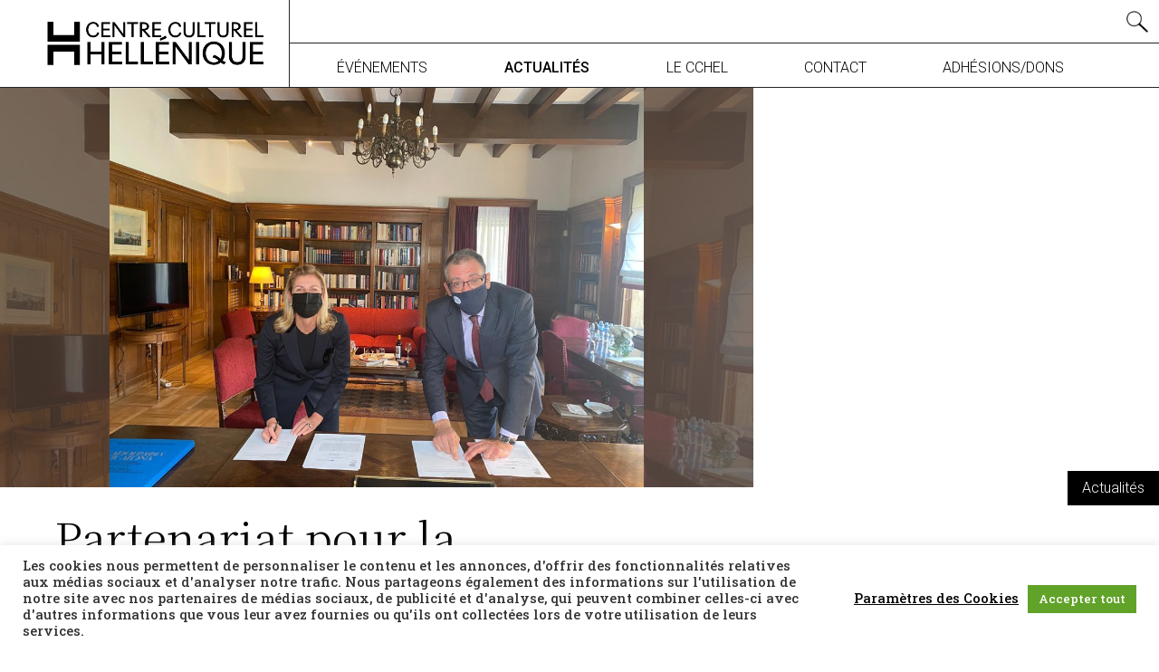

--- FILE ---
content_type: text/html; charset=UTF-8
request_url: https://cchel.org/actualites/partenariat-pour-la-culture/
body_size: 13374
content:
<!doctype html>
<html lang="fr-FR">
<head>
	<meta charset="UTF-8">
	<meta name="viewport" content="width=device-width, initial-scale=1">
	<link rel="profile" href="https://gmpg.org/xfn/11">
	<link rel="preconnect" href="https://fonts.gstatic.com">
	<link href="https://fonts.googleapis.com/css2?family=Noto+Serif+JP:wght@300&family=Roboto+Slab:wght@300;500&family=Roboto:ital,wght@0,300;0,500;1,300&display=swap" rel="stylesheet">
	<link rel="stylesheet" href="https://cdn.plyr.io/3.6.4/plyr.css" />
	<script src="https://cdn.plyr.io/3.6.4/plyr.js"></script>
	<title>Partenariat pour la culture &#x2d; Centre Culturel Hellénique</title>
<link rel="alternate" hreflang="fr" href="https://cchel.org/actualites/partenariat-pour-la-culture/" />
<link rel="alternate" hreflang="x-default" href="https://cchel.org/actualites/partenariat-pour-la-culture/" />

<!-- The SEO Framework : par Sybre Waaijer -->
<meta name="robots" content="max-snippet:-1,max-image-preview:standard,max-video-preview:-1" />
<meta name="description" content="Le Centre Culturel Hellénique, annonce sa coopération avec la Fondation Hellénique pour la Culture ." />
<meta property="og:image" content="https://cchel.org/wp-content/uploads/2021/07/cchel_hfc.jpg" />
<meta property="og:image:width" content="1024" />
<meta property="og:image:height" content="768" />
<meta property="og:locale" content="fr_FR" />
<meta property="og:type" content="article" />
<meta property="og:title" content="Partenariat pour la culture" />
<meta property="og:description" content="Le Centre Culturel Hellénique, annonce sa coopération avec la Fondation Hellénique pour la Culture ." />
<meta property="og:url" content="https://cchel.org/actualites/partenariat-pour-la-culture/" />
<meta property="og:site_name" content="Centre Culturel Hellénique" />
<meta property="og:updated_time" content="2021-08-23T14:33+00:00" />
<meta property="article:published_time" content="2021-05-14T10:55+00:00" />
<meta property="article:modified_time" content="2021-08-23T14:33+00:00" />
<meta name="twitter:card" content="summary_large_image" />
<meta name="twitter:title" content="Partenariat pour la culture" />
<meta name="twitter:description" content="Le Centre Culturel Hellénique, annonce sa coopération avec la Fondation Hellénique pour la Culture ." />
<meta name="twitter:image" content="https://cchel.org/wp-content/uploads/2021/07/cchel_hfc.jpg" />
<link rel="canonical" href="https://cchel.org/actualites/partenariat-pour-la-culture/" />
<script type="application/ld+json">{"@context":"https://schema.org","@type":"BreadcrumbList","itemListElement":[{"@type":"ListItem","position":1,"item":{"@id":"https://cchel.org/","name":"Centre Culturel Hell\u00e9nique"}},{"@type":"ListItem","position":2,"item":{"@id":"https://cchel.org/category/actualites/","name":"Actualit\u00e9s"}},{"@type":"ListItem","position":3,"item":{"@id":"https://cchel.org/actualites/partenariat-pour-la-culture/","name":"Partenariat pour la culture"}}]}</script>
<!-- / The SEO Framework : par Sybre Waaijer | 3.54ms meta | 1.20ms boot -->

<link rel="alternate" type="application/rss+xml" title="Centre Culturel Hellénique &raquo; Flux" href="https://cchel.org/feed/" />
<link rel="alternate" type="application/rss+xml" title="Centre Culturel Hellénique &raquo; Flux des commentaires" href="https://cchel.org/comments/feed/" />
<link rel="alternate" title="oEmbed (JSON)" type="application/json+oembed" href="https://cchel.org/wp-json/oembed/1.0/embed?url=https%3A%2F%2Fcchel.org%2Factualites%2Fpartenariat-pour-la-culture%2F" />
<link rel="alternate" title="oEmbed (XML)" type="text/xml+oembed" href="https://cchel.org/wp-json/oembed/1.0/embed?url=https%3A%2F%2Fcchel.org%2Factualites%2Fpartenariat-pour-la-culture%2F&#038;format=xml" />
<style id='wp-img-auto-sizes-contain-inline-css'>
img:is([sizes=auto i],[sizes^="auto," i]){contain-intrinsic-size:3000px 1500px}
/*# sourceURL=wp-img-auto-sizes-contain-inline-css */
</style>
<style id='classic-theme-styles-inline-css'>
/*! This file is auto-generated */
.wp-block-button__link{color:#fff;background-color:#32373c;border-radius:9999px;box-shadow:none;text-decoration:none;padding:calc(.667em + 2px) calc(1.333em + 2px);font-size:1.125em}.wp-block-file__button{background:#32373c;color:#fff;text-decoration:none}
/*# sourceURL=/wp-includes/css/classic-themes.min.css */
</style>
<link rel='stylesheet' id='wpo_min-header-0-css' href='https://cchel.org/wp-content/cache/wpo-minify/1761032795/assets/wpo-minify-header-884f6a40.min.css' media='all' />
<script id="wpo_min-header-0-js-extra">
var Cli_Data = {"nn_cookie_ids":[],"cookielist":[],"non_necessary_cookies":[],"ccpaEnabled":"","ccpaRegionBased":"","ccpaBarEnabled":"","strictlyEnabled":["necessary","obligatoire"],"ccpaType":"gdpr","js_blocking":"1","custom_integration":"","triggerDomRefresh":"","secure_cookies":""};
var cli_cookiebar_settings = {"animate_speed_hide":"500","animate_speed_show":"500","background":"#FFF","border":"#b1a6a6c2","border_on":"","button_1_button_colour":"#61a229","button_1_button_hover":"#4e8221","button_1_link_colour":"#fff","button_1_as_button":"1","button_1_new_win":"","button_2_button_colour":"#333","button_2_button_hover":"#292929","button_2_link_colour":"#444","button_2_as_button":"","button_2_hidebar":"","button_3_button_colour":"#dedfe0","button_3_button_hover":"#b2b2b3","button_3_link_colour":"#333333","button_3_as_button":"1","button_3_new_win":"","button_4_button_colour":"#dedfe0","button_4_button_hover":"#b2b2b3","button_4_link_colour":"#000","button_4_as_button":"","button_7_button_colour":"#61a229","button_7_button_hover":"#4e8221","button_7_link_colour":"#fff","button_7_as_button":"1","button_7_new_win":"","font_family":"inherit","header_fix":"","notify_animate_hide":"1","notify_animate_show":"","notify_div_id":"#cookie-law-info-bar","notify_position_horizontal":"right","notify_position_vertical":"bottom","scroll_close":"","scroll_close_reload":"","accept_close_reload":"","reject_close_reload":"","showagain_tab":"","showagain_background":"#fff","showagain_border":"#000","showagain_div_id":"#cookie-law-info-again","showagain_x_position":"100px","text":"#333333","show_once_yn":"","show_once":"10000","logging_on":"","as_popup":"","popup_overlay":"1","bar_heading_text":"","cookie_bar_as":"banner","popup_showagain_position":"bottom-right","widget_position":"left"};
var log_object = {"ajax_url":"https://cchel.org/wp-admin/admin-ajax.php"};
//# sourceURL=wpo_min-header-0-js-extra
</script>
<script src="https://cchel.org/wp-content/cache/wpo-minify/1761032795/assets/wpo-minify-header-2f4b50d4.min.js" id="wpo_min-header-0-js"></script>
<link rel="https://api.w.org/" href="https://cchel.org/wp-json/" /><link rel="alternate" title="JSON" type="application/json" href="https://cchel.org/wp-json/wp/v2/posts/1923" /><link rel="EditURI" type="application/rsd+xml" title="RSD" href="https://cchel.org/xmlrpc.php?rsd" />
<meta name="generator" content="WPML ver:4.8.3 stt:4,13;" />
<style>.recentcomments a{display:inline !important;padding:0 !important;margin:0 !important;}</style>		<style type="text/css">
					.site-title,
			.site-description {
				position: absolute;
				clip: rect(1px, 1px, 1px, 1px);
				}
					</style>
		<link rel="icon" href="https://cchel.org/wp-content/uploads/2021/04/favicon-150x150.ico" sizes="32x32" />
<link rel="icon" href="https://cchel.org/wp-content/uploads/2021/04/favicon.ico" sizes="192x192" />
<link rel="apple-touch-icon" href="https://cchel.org/wp-content/uploads/2021/04/favicon.ico" />
<meta name="msapplication-TileImage" content="https://cchel.org/wp-content/uploads/2021/04/favicon.ico" />
	<!-- Global site tag (gtag.js) - Google Analytics -->
<script async src="https://www.googletagmanager.com/gtag/js?id=G-0C8WM1W6JG"></script>
<script>
  window.dataLayer = window.dataLayer || [];
  function gtag(){dataLayer.push(arguments);}
  gtag('js', new Date());

  gtag('config', 'G-0C8WM1W6JG');
</script>
<style id='global-styles-inline-css'>
:root{--wp--preset--aspect-ratio--square: 1;--wp--preset--aspect-ratio--4-3: 4/3;--wp--preset--aspect-ratio--3-4: 3/4;--wp--preset--aspect-ratio--3-2: 3/2;--wp--preset--aspect-ratio--2-3: 2/3;--wp--preset--aspect-ratio--16-9: 16/9;--wp--preset--aspect-ratio--9-16: 9/16;--wp--preset--color--black: #000000;--wp--preset--color--cyan-bluish-gray: #abb8c3;--wp--preset--color--white: #ffffff;--wp--preset--color--pale-pink: #f78da7;--wp--preset--color--vivid-red: #cf2e2e;--wp--preset--color--luminous-vivid-orange: #ff6900;--wp--preset--color--luminous-vivid-amber: #fcb900;--wp--preset--color--light-green-cyan: #7bdcb5;--wp--preset--color--vivid-green-cyan: #00d084;--wp--preset--color--pale-cyan-blue: #8ed1fc;--wp--preset--color--vivid-cyan-blue: #0693e3;--wp--preset--color--vivid-purple: #9b51e0;--wp--preset--gradient--vivid-cyan-blue-to-vivid-purple: linear-gradient(135deg,rgb(6,147,227) 0%,rgb(155,81,224) 100%);--wp--preset--gradient--light-green-cyan-to-vivid-green-cyan: linear-gradient(135deg,rgb(122,220,180) 0%,rgb(0,208,130) 100%);--wp--preset--gradient--luminous-vivid-amber-to-luminous-vivid-orange: linear-gradient(135deg,rgb(252,185,0) 0%,rgb(255,105,0) 100%);--wp--preset--gradient--luminous-vivid-orange-to-vivid-red: linear-gradient(135deg,rgb(255,105,0) 0%,rgb(207,46,46) 100%);--wp--preset--gradient--very-light-gray-to-cyan-bluish-gray: linear-gradient(135deg,rgb(238,238,238) 0%,rgb(169,184,195) 100%);--wp--preset--gradient--cool-to-warm-spectrum: linear-gradient(135deg,rgb(74,234,220) 0%,rgb(151,120,209) 20%,rgb(207,42,186) 40%,rgb(238,44,130) 60%,rgb(251,105,98) 80%,rgb(254,248,76) 100%);--wp--preset--gradient--blush-light-purple: linear-gradient(135deg,rgb(255,206,236) 0%,rgb(152,150,240) 100%);--wp--preset--gradient--blush-bordeaux: linear-gradient(135deg,rgb(254,205,165) 0%,rgb(254,45,45) 50%,rgb(107,0,62) 100%);--wp--preset--gradient--luminous-dusk: linear-gradient(135deg,rgb(255,203,112) 0%,rgb(199,81,192) 50%,rgb(65,88,208) 100%);--wp--preset--gradient--pale-ocean: linear-gradient(135deg,rgb(255,245,203) 0%,rgb(182,227,212) 50%,rgb(51,167,181) 100%);--wp--preset--gradient--electric-grass: linear-gradient(135deg,rgb(202,248,128) 0%,rgb(113,206,126) 100%);--wp--preset--gradient--midnight: linear-gradient(135deg,rgb(2,3,129) 0%,rgb(40,116,252) 100%);--wp--preset--font-size--small: 13px;--wp--preset--font-size--medium: 20px;--wp--preset--font-size--large: 36px;--wp--preset--font-size--x-large: 42px;--wp--preset--spacing--20: 0.44rem;--wp--preset--spacing--30: 0.67rem;--wp--preset--spacing--40: 1rem;--wp--preset--spacing--50: 1.5rem;--wp--preset--spacing--60: 2.25rem;--wp--preset--spacing--70: 3.38rem;--wp--preset--spacing--80: 5.06rem;--wp--preset--shadow--natural: 6px 6px 9px rgba(0, 0, 0, 0.2);--wp--preset--shadow--deep: 12px 12px 50px rgba(0, 0, 0, 0.4);--wp--preset--shadow--sharp: 6px 6px 0px rgba(0, 0, 0, 0.2);--wp--preset--shadow--outlined: 6px 6px 0px -3px rgb(255, 255, 255), 6px 6px rgb(0, 0, 0);--wp--preset--shadow--crisp: 6px 6px 0px rgb(0, 0, 0);}:where(.is-layout-flex){gap: 0.5em;}:where(.is-layout-grid){gap: 0.5em;}body .is-layout-flex{display: flex;}.is-layout-flex{flex-wrap: wrap;align-items: center;}.is-layout-flex > :is(*, div){margin: 0;}body .is-layout-grid{display: grid;}.is-layout-grid > :is(*, div){margin: 0;}:where(.wp-block-columns.is-layout-flex){gap: 2em;}:where(.wp-block-columns.is-layout-grid){gap: 2em;}:where(.wp-block-post-template.is-layout-flex){gap: 1.25em;}:where(.wp-block-post-template.is-layout-grid){gap: 1.25em;}.has-black-color{color: var(--wp--preset--color--black) !important;}.has-cyan-bluish-gray-color{color: var(--wp--preset--color--cyan-bluish-gray) !important;}.has-white-color{color: var(--wp--preset--color--white) !important;}.has-pale-pink-color{color: var(--wp--preset--color--pale-pink) !important;}.has-vivid-red-color{color: var(--wp--preset--color--vivid-red) !important;}.has-luminous-vivid-orange-color{color: var(--wp--preset--color--luminous-vivid-orange) !important;}.has-luminous-vivid-amber-color{color: var(--wp--preset--color--luminous-vivid-amber) !important;}.has-light-green-cyan-color{color: var(--wp--preset--color--light-green-cyan) !important;}.has-vivid-green-cyan-color{color: var(--wp--preset--color--vivid-green-cyan) !important;}.has-pale-cyan-blue-color{color: var(--wp--preset--color--pale-cyan-blue) !important;}.has-vivid-cyan-blue-color{color: var(--wp--preset--color--vivid-cyan-blue) !important;}.has-vivid-purple-color{color: var(--wp--preset--color--vivid-purple) !important;}.has-black-background-color{background-color: var(--wp--preset--color--black) !important;}.has-cyan-bluish-gray-background-color{background-color: var(--wp--preset--color--cyan-bluish-gray) !important;}.has-white-background-color{background-color: var(--wp--preset--color--white) !important;}.has-pale-pink-background-color{background-color: var(--wp--preset--color--pale-pink) !important;}.has-vivid-red-background-color{background-color: var(--wp--preset--color--vivid-red) !important;}.has-luminous-vivid-orange-background-color{background-color: var(--wp--preset--color--luminous-vivid-orange) !important;}.has-luminous-vivid-amber-background-color{background-color: var(--wp--preset--color--luminous-vivid-amber) !important;}.has-light-green-cyan-background-color{background-color: var(--wp--preset--color--light-green-cyan) !important;}.has-vivid-green-cyan-background-color{background-color: var(--wp--preset--color--vivid-green-cyan) !important;}.has-pale-cyan-blue-background-color{background-color: var(--wp--preset--color--pale-cyan-blue) !important;}.has-vivid-cyan-blue-background-color{background-color: var(--wp--preset--color--vivid-cyan-blue) !important;}.has-vivid-purple-background-color{background-color: var(--wp--preset--color--vivid-purple) !important;}.has-black-border-color{border-color: var(--wp--preset--color--black) !important;}.has-cyan-bluish-gray-border-color{border-color: var(--wp--preset--color--cyan-bluish-gray) !important;}.has-white-border-color{border-color: var(--wp--preset--color--white) !important;}.has-pale-pink-border-color{border-color: var(--wp--preset--color--pale-pink) !important;}.has-vivid-red-border-color{border-color: var(--wp--preset--color--vivid-red) !important;}.has-luminous-vivid-orange-border-color{border-color: var(--wp--preset--color--luminous-vivid-orange) !important;}.has-luminous-vivid-amber-border-color{border-color: var(--wp--preset--color--luminous-vivid-amber) !important;}.has-light-green-cyan-border-color{border-color: var(--wp--preset--color--light-green-cyan) !important;}.has-vivid-green-cyan-border-color{border-color: var(--wp--preset--color--vivid-green-cyan) !important;}.has-pale-cyan-blue-border-color{border-color: var(--wp--preset--color--pale-cyan-blue) !important;}.has-vivid-cyan-blue-border-color{border-color: var(--wp--preset--color--vivid-cyan-blue) !important;}.has-vivid-purple-border-color{border-color: var(--wp--preset--color--vivid-purple) !important;}.has-vivid-cyan-blue-to-vivid-purple-gradient-background{background: var(--wp--preset--gradient--vivid-cyan-blue-to-vivid-purple) !important;}.has-light-green-cyan-to-vivid-green-cyan-gradient-background{background: var(--wp--preset--gradient--light-green-cyan-to-vivid-green-cyan) !important;}.has-luminous-vivid-amber-to-luminous-vivid-orange-gradient-background{background: var(--wp--preset--gradient--luminous-vivid-amber-to-luminous-vivid-orange) !important;}.has-luminous-vivid-orange-to-vivid-red-gradient-background{background: var(--wp--preset--gradient--luminous-vivid-orange-to-vivid-red) !important;}.has-very-light-gray-to-cyan-bluish-gray-gradient-background{background: var(--wp--preset--gradient--very-light-gray-to-cyan-bluish-gray) !important;}.has-cool-to-warm-spectrum-gradient-background{background: var(--wp--preset--gradient--cool-to-warm-spectrum) !important;}.has-blush-light-purple-gradient-background{background: var(--wp--preset--gradient--blush-light-purple) !important;}.has-blush-bordeaux-gradient-background{background: var(--wp--preset--gradient--blush-bordeaux) !important;}.has-luminous-dusk-gradient-background{background: var(--wp--preset--gradient--luminous-dusk) !important;}.has-pale-ocean-gradient-background{background: var(--wp--preset--gradient--pale-ocean) !important;}.has-electric-grass-gradient-background{background: var(--wp--preset--gradient--electric-grass) !important;}.has-midnight-gradient-background{background: var(--wp--preset--gradient--midnight) !important;}.has-small-font-size{font-size: var(--wp--preset--font-size--small) !important;}.has-medium-font-size{font-size: var(--wp--preset--font-size--medium) !important;}.has-large-font-size{font-size: var(--wp--preset--font-size--large) !important;}.has-x-large-font-size{font-size: var(--wp--preset--font-size--x-large) !important;}
/*# sourceURL=global-styles-inline-css */
</style>
<style id='wpcf7-69738d60eac2c-inline-inline-css'>
#wpcf7-69738d60eac2c-wrapper {display:none !important; visibility:hidden !important;}
/*# sourceURL=wpcf7-69738d60eac2c-inline-inline-css */
</style>
<link rel='stylesheet' id='wpo_min-footer-0-css' href='https://cchel.org/wp-content/cache/wpo-minify/1761032795/assets/wpo-minify-footer-995112a1.min.css' media='all' />
</head>

<body data-rsssl=1 class="wp-singular post-template-default single single-post postid-1923 single-format-standard wp-custom-logo wp-theme-cchel">
<div id="page" class="site">
	<a class="skip-link screen-reader-text" href="#primary">Skip to content</a>

	<header id="masthead" class="site-header border-bottom border-dark">
		<div class="container-fluid">
			<div class="row">
				<div class="col-7 col-sm-4 col-lg-3 border-end border-dark">
					<div class="site-branding">
						<a href="https://cchel.org/" class="custom-logo-link" rel="home"><img width="600" height="121" src="https://cchel.org/wp-content/uploads/2021/06/cchel-logo.png" class="custom-logo" alt="Centre Culturel Hellénique" decoding="async" fetchpriority="high" srcset="https://cchel.org/wp-content/uploads/2021/06/cchel-logo.png 600w, https://cchel.org/wp-content/uploads/2021/06/cchel-logo-300x61.png 300w" sizes="(max-width: 600px) 100vw, 600px" /></a>						<p class="site-title"><a href="https://cchel.org/" rel="home">Centre Culturel Hellénique</a></p>
												<p class="site-description">La culture grecque en France et dans le monde francophone</p>
												</div><!-- .site-branding -->
					</div>
					<div class="col-5 col-sm-8 col-lg-9">
						<div class="row border-bottom border-dark h-50 align-items-center">
							<div class="col-auto d-flex flex-column justify-content-center flex-grow-1 text-end pl-5 pr-5">
								<form action="https://cchel.org/" method="get" class="site-search">
    <!--<label for="search">Search in https://cchel.org/</label>-->
    <input type="text" name="s" id="search" value=""  autocomplete="off" class="text-end"/>
    <input type="image" alt="Search" src="https://cchel.org/wp-content/themes/cchel/img/search.png" />
<input type='hidden' name='lang' value='fr' /></form>
							</div>
							<!--
							<div class="col-auto  d-flex flex-column justify-content-center flex-shrink-1 text-center border-start border-dark h-100 sans">
																<div id="lang"><small>GR</small></div>
							</div>
						-->
						</div>
						<div class="row  h-50 align-items-end">
							<div class="col-12 h-100">
								<nav class="navbar navbar-expand-lg p-0 h-100">
								    <div class="container-fluid h-100">

										<button class="navbar-toggler hamburger hamburger--minus" type="button" data-bs-toggle="collapse" data-bs-target="#mobile-menu" aria-controls="mοbile-menu" aria-expanded="false" aria-label="MENU">
				  							<span class="hamburger-box">
				    							<span class="hamburger-inner"></span>
				  							</span>
										</button>

								        <div class="d-none d-lg-flex h-100 w-100 justify-content-between" id="main-menu">
								            <ul id="menu-menu-1" class="navbar-nav me-auto m-0 w-100 h-100 align-items-center justify-content-between nav-fill"><li  id="menu-item-17" class="menu-item menu-item-type-custom menu-item-object-custom menu-item-has-children dropdown nav-item nav-item-17"><a class="nav-link  dropdown-toggle" data-bs-offset="-10,0"  data-bs-toggle="dropdown" aria-haspopup="true" aria-expanded="false">ÉVÉNEMENTS</a>
<ul class="dropdown-menu  depth_0">
	<li  id="menu-item-1246" class="menu-item menu-item-type-taxonomy menu-item-object-category nav-item nav-item-1246"><a class="dropdown-item" href="https://cchel.org/category/agenda/" class="nav-link ">Agenda</a></li>
	<li  id="menu-item-1247" class="menu-item menu-item-type-taxonomy menu-item-object-category nav-item nav-item-1247"><a class="dropdown-item" href="https://cchel.org/category/panorama/" class="nav-link ">Panorama du Cinéma Grec Contemporain</a></li>
</ul>
</li>
<li  id="menu-item-1549" class="menu-item menu-item-type-taxonomy menu-item-object-category current-post-ancestor current-menu-parent current-post-parent nav-item nav-item-1549"><a href="https://cchel.org/category/actualites/" class="nav-link ">ACTUALITÉS</a></li>
<li  id="menu-item-1251" class="menu-item menu-item-type-post_type menu-item-object-page menu-item-has-children dropdown nav-item nav-item-1251"><a href="https://cchel.org/le-cchel/" class="nav-link  dropdown-toggle" data-bs-offset="-10,0"  data-bs-toggle="dropdown" aria-haspopup="true" aria-expanded="false">Le CCHEL</a>
<ul class="dropdown-menu  depth_0">
	<li  id="menu-item-1258" class="menu-item menu-item-type-post_type menu-item-object-page nav-item nav-item-1258"><a class="dropdown-item" href="https://cchel.org/le-cchel/notre-mission/" class="nav-link ">Notre mission</a></li>
	<li  id="menu-item-3176" class="menu-item menu-item-type-post_type menu-item-object-page nav-item nav-item-3176"><a class="dropdown-item" href="https://cchel.org/le-cchel/lequipe/" class="nav-link ">L’équipe</a></li>
	<li  id="menu-item-1260" class="menu-item menu-item-type-post_type menu-item-object-page nav-item nav-item-1260"><a class="dropdown-item" href="https://cchel.org/le-cchel/nos-partenaires/" class="nav-link ">Nos partenaires</a></li>
</ul>
</li>
<li  id="menu-item-1250" class="menu-item menu-item-type-post_type menu-item-object-page nav-item nav-item-1250"><a href="https://cchel.org/contact/" class="nav-link ">Contact</a></li>
<li  id="menu-item-1249" class="menu-item menu-item-type-post_type menu-item-object-page nav-item nav-item-1249"><a href="https://cchel.org/adhesions-dons/" class="nav-link ">Adhésions/Dons</a></li>
</ul>								        </div>

										<div class="collapse h-100" id="mobile-menu">
											<nav id="mobile-navigation" class="mobile-navigation">
											<ul id="mobile-nav-menu" class="menu"><li id="menu-item-1343" class="menu-item menu-item-type-post_type menu-item-object-page menu-item-home menu-item-1343"><a href="https://cchel.org/">Accueil</a></li>
<li id="menu-item-1346" class="menu-item menu-item-type-post_type menu-item-object-page menu-item-has-children menu-item-1346"><a href="https://cchel.org/evenements/">Événements</a>
<ul class="sub-menu">
	<li id="menu-item-1355" class="menu-item menu-item-type-taxonomy menu-item-object-category menu-item-1355"><a href="https://cchel.org/category/agenda/">Agenda</a></li>
	<li id="menu-item-1357" class="menu-item menu-item-type-taxonomy menu-item-object-category menu-item-1357"><a href="https://cchel.org/category/panorama/">Panorama du Cinéma Grec Contemporain</a></li>
</ul>
</li>
<li id="menu-item-1344" class="menu-item menu-item-type-post_type menu-item-object-page current_page_parent menu-item-1344"><a href="https://cchel.org/actualites/">Actualités</a></li>
<li id="menu-item-1347" class="menu-item menu-item-type-post_type menu-item-object-page menu-item-has-children menu-item-1347"><a href="https://cchel.org/le-cchel/">Le CCHEL</a>
<ul class="sub-menu">
	<li id="menu-item-1348" class="menu-item menu-item-type-post_type menu-item-object-page menu-item-1348"><a href="https://cchel.org/le-cchel/notre-mission/">Notre mission</a></li>
	<li id="menu-item-3178" class="menu-item menu-item-type-post_type menu-item-object-page menu-item-3178"><a href="https://cchel.org/le-cchel/lequipe/">L’équipe</a></li>
	<li id="menu-item-1349" class="menu-item menu-item-type-post_type menu-item-object-page menu-item-1349"><a href="https://cchel.org/le-cchel/nos-partenaires/">Nos partenaires</a></li>
</ul>
</li>
<li id="menu-item-1350" class="menu-item menu-item-type-post_type menu-item-object-page menu-item-1350"><a href="https://cchel.org/contact/">Contact</a></li>
<li id="menu-item-1351" class="menu-item menu-item-type-post_type menu-item-object-page menu-item-1351"><a href="https://cchel.org/adhesions-dons/">Adhésions/Dons</a></li>
</ul>											<ul id ="social" class="social-buttons">
	<li><a href="https://www.facebook.com/cchel.org/" target="_blank"><img src="https://cchel.org/wp-content/themes/cchel/img/facebook.svg" /></a></li>
	<li><a href="https://www.instagram.com/centreculturelhellenique" target="_blank"><img src="https://cchel.org/wp-content/themes/cchel/img/instagram.svg" /></a></li>
	<li><a href="https://www.youtube.com/channel/UCLaRrS-MKUoPUWVT-CmpB_Q" target="_blank"><img src="https://cchel.org/wp-content/themes/cchel/img/youtube.svg" /></a></li>
	<li><a href="https://twitter.com/cchelparis" target="_blank"><img src="https://cchel.org/wp-content/themes/cchel/img/twitter.svg" /></a></li>
</ul>
											</nav><!-- #site-navigation -->

										</div>
								    </div>
								</nav>
							</div>
						</div>
					</div>
				</div>
			</div>
	</header><!-- #masthead -->

	<main id="primary" class="site-main">

		<div id="event-hero" class="hero "  data-swiper-autoplay="false">
	<div class="swiper-slide event-slide event-actualites pr-lg-5 d-flex align-items-center justify-content-end">
		<div class="event-image h-md-100  " style="background-image:url(https://cchel.org/wp-content/uploads/2021/07/cchel_hfc.jpg)">
			<img src="https://cchel.org/wp-content/uploads/2021/07/cchel_hfc.jpg" />
		</div>
					</div>
</div>
<article id="post-1923" class="post-1923 post type-post status-publish format-standard has-post-thumbnail hentry category-actualites">
	<div id="event-term" class="sans sticky-header event-term text-white" style="background-color:#000000">
		Actualités	</div>
		<div  id="sticky-header" class="row align-items-top pb-1 px-0 px-md-5">
		<div class="col-12 col-lg-7">
			<header class="entry-header">
				<h1 class="entry-title main-title serif">
					Partenariat pour la culture avec la Fondation Hellénique pour la Culture					</h1>
					
			</header><!-- .entry-header -->
		</div>
	</div>
	<div class="container-fluid px-md-5">
		<div class="row">
			<div class="col-12 col-lg-7 content-wrap">
				<div class="entry-content">
					<p class="post-lead">Le Centre Culturel Hellénique, poursuivant son œuvre au service de la promotion des cultures grecques à Paris, en France et dans le monde francophone, annonce sa coopération avec la Fondation Hellénique pour la Culture . </p><p>Le Centre Culturel Hellénique, poursuivant son œuvre au service de la promotion des cultures grecques à Paris, en France et dans le monde francophone, annonce sa coopération avec la Fondation Hellénique pour la Culture (Ελληνικό Ίδρυμα Πολιτισμού). Le président de la Fondation hellénique pour la culture, Nikos A. Koukis, et la présidente du Centre Culturel Hellénique, Katerina Xyla-Loth, ont signé une convention de partenariat qui officialise et encadre leurs relations.</p>
<p>Ce partenariat entre les deux institutions concerne leur coopération à plusieurs niveaux, l&#8217;accent étant mis sur l&#8217;organisation d&#8217;événements culturels et la promotion de la culture grecque en France, la diffusion de la littérature grecque, la mise en œuvre de programmes éducatifs et le renforcement du dialogue interculturel.</p>
<p>Nous construisons déjà des projets en communs et vous aurez l&#8217;occasion de découvrir très prochainement un entretien filmé de Jean-Luc Martinez Président &#8211; Directeur du Musée du Louvre par Nikos Aliagas.</p>
<p>&gt;&gt; Retrouvez l&#8217;annonce du partenariat entre le CCHEL et la HFC sur ERT News (en grec) &lt;&lt;</p>
				</div><!-- .entry-content -->
				
								

				<footer class="entry-footer">
				</footer><!-- .entry-footer -->
			</div>

			<div class="col-12 col-lg-4  offset-lg-1">

				<div class="event-infobox container-fluid border-dark sans  mt-5 mb-5 position-sticky sticky">
										<div class="row">
						
						<div class="col-12 mb-5">
							<img src="https://cchel.org/wp-content/uploads/2021/08/ffb79c6f-c0ef-395b-e843-80d4bff20349-300x140.jpg" alt=""/>
													</div>
																		<div class="col-12">
							<p>La Fondation Hellénique pour la Culture (HFC) a été fondée en 1992 à Athènes. Son objectif est de promouvoir les cultures grecques dans le monde entier. L&#8217;essentiel de ses activités concernent des événements culturels, la diffusion du livre grec, la promotion du cinéma grec et l&#8217;enseignement de la langue grecque. Le HFC a par ailleurs créé un réseau d&#8217;antennes hors de Grèce dans les villes d&#8217;Alexandrie, Belgrade, Berlin, Bucarest, Nicosie, Moscou, Odessa, Trieste, Paris et Tirana. Le HFC est membre de deux importants réseaux culturels européens : l&#8217;Union européenne des instituts nationaux pour la culture (EUNIC) et la Fondation Anna Lindh.</p>
						</div>
											</div>
										</div>

			</div>
		</div>
	</div>
	</article><!-- #post-1923 -->

	</main><!-- #main -->


	<footer id="colophon" class="site-footer mt-5">
		<div class="container-fluid">
			<div class="row border-top border-bottom border-dark mt-3">
				<div class="col-12 col-lg-4 pt-5 pb-5 ps-md-5 d-none d-lg-flex">
					<div class="row sans w-100">
						<div class="col-6">
							<nav id="footer-navigation" class="footer-navigation h-75">
								<ul id="footer-primary-menu" class="menu"><li id="menu-item-4672" class="menu-item menu-item-type-taxonomy menu-item-object-category menu-item-4672"><a href="https://cchel.org/category/agenda/">Agenda</a></li>
<li id="menu-item-4673" class="menu-item menu-item-type-taxonomy menu-item-object-category menu-item-4673"><a href="https://cchel.org/category/panorama/">Panorama du Cinéma Grec Contemporain</a></li>
<li id="menu-item-4674" class="menu-item menu-item-type-taxonomy menu-item-object-category current-post-ancestor current-menu-parent current-post-parent menu-item-4674"><a href="https://cchel.org/category/actualites/">Actualités</a></li>
<li id="menu-item-4676" class="menu-item menu-item-type-post_type menu-item-object-page menu-item-4676"><a href="https://cchel.org/adhesions-dons/">Adhésions/Dons</a></li>
</ul>							</nav><!-- #site-navigation -->
						</div>

						<div class="col-6">
							<nav id="secondary-navigation" class="footer-navigation h-75">
							<ul id="footer-secondary-menu" class="menu"><li id="menu-item-4682" class="menu-item menu-item-type-post_type menu-item-object-page menu-item-4682"><a href="https://cchel.org/le-cchel/notre-mission/">Notre mission</a></li>
<li id="menu-item-4683" class="menu-item menu-item-type-post_type menu-item-object-page menu-item-4683"><a href="https://cchel.org/le-cchel/lequipe/">L’équipe</a></li>
<li id="menu-item-4684" class="menu-item menu-item-type-post_type menu-item-object-page menu-item-4684"><a href="https://cchel.org/le-cchel/nos-partenaires/">Nos partenaires</a></li>
<li id="menu-item-4685" class="menu-item menu-item-type-post_type menu-item-object-page menu-item-4685"><a href="https://cchel.org/contact/">Contact</a></li>
</ul>							</nav><!-- #site-navigation -->
						</div>
					</div>
				</div>
				<div class="col-12 col-lg-4 border-start border-end border-dark pt-5 pb-5 ps-0 pe-0">
					<div id="subscribe" class="form-wrapper">
					    <h2 class="widget-title mb-3 ps-3 pe-3 serif">Abonnez-vous à notre newsletter</h2>
					    
<div class="wpcf7 no-js" id="wpcf7-f1315-o1" lang="fr-FR" dir="ltr">
<div class="screen-reader-response"><p role="status" aria-live="polite" aria-atomic="true"></p> <ul></ul></div>
<form action="/actualites/partenariat-pour-la-culture/#wpcf7-f1315-o1" method="post" class="wpcf7-form init" aria-label="Formulaire de contact" novalidate="novalidate" data-status="init">
<div style="display: none;">
<input type="hidden" name="_wpcf7" value="1315" />
<input type="hidden" name="_wpcf7_version" value="5.7.4" />
<input type="hidden" name="_wpcf7_locale" value="fr_FR" />
<input type="hidden" name="_wpcf7_unit_tag" value="wpcf7-f1315-o1" />
<input type="hidden" name="_wpcf7_container_post" value="0" />
<input type="hidden" name="_wpcf7_posted_data_hash" value="" />
<input type="hidden" name="_wpcf7cf_hidden_group_fields" value="[]" />
<input type="hidden" name="_wpcf7cf_hidden_groups" value="[]" />
<input type="hidden" name="_wpcf7cf_visible_groups" value="[]" />
<input type="hidden" name="_wpcf7cf_repeaters" value="[]" />
<input type="hidden" name="_wpcf7cf_steps" value="{}" />
<input type="hidden" name="_wpcf7cf_options" value="{&quot;form_id&quot;:1315,&quot;conditions&quot;:[],&quot;settings&quot;:{&quot;animation&quot;:&quot;yes&quot;,&quot;animation_intime&quot;:200,&quot;animation_outtime&quot;:200,&quot;conditions_ui&quot;:&quot;normal&quot;,&quot;notice_dismissed&quot;:false}}" />
</div>
<p><label class="screen-reader-text">Nom</label><span class="wpcf7-form-control-wrap" data-name="your-name"><input size="40" class="wpcf7-form-control wpcf7-text wpcf7-validates-as-required" aria-required="true" aria-invalid="false" placeholder="Nom" value="" type="text" name="your-name" /></span><br />
<label class="screen-reader-text">E-mail</label><span class="wpcf7-form-control-wrap" data-name="your-email"><input size="40" class="wpcf7-form-control wpcf7-text wpcf7-email wpcf7-validates-as-required wpcf7-validates-as-email" aria-required="true" aria-invalid="false" placeholder="E-mail" value="" type="email" name="your-email" /></span>
</p>
<p><span class="wpcf7-form-control-wrap" data-name="acceptance-subscribe"><span class="wpcf7-form-control wpcf7-acceptance"><span class="wpcf7-list-item"><label><input type="checkbox" name="acceptance-subscribe" value="1" aria-invalid="false" /><span class="wpcf7-list-item-label"><small>J'accepte que mes données soient enregistrées conformément à la loi sur la <a href="/politique-de-confidentialite">protection de la vie privée et utilisées par le CCHEL</a>.</small></span></label></span></span></span>
</p>
<p><button class="btn btn-arrow"><span>S'inscrire</span></button><br />
<span id="wpcf7-69738d60eac2c-wrapper" class="wpcf7-form-control-wrap cchel-policy-wrap" ><input type="hidden" name="cchel-policy-time-start" value="1769180512"><input type="hidden" name="cchel-policy-time-check" value="4"><label for="wpcf7-69738d60eac2c-field" class="hp-message">Veuillez laisser ce champ vide.</label><input id="wpcf7-69738d60eac2c-field"  class="wpcf7-form-control wpcf7-text" type="text" name="cchel-policy" value="" size="40" tabindex="-1" autocomplete="off" /></span>
</p><div class="wpcf7-response-output" aria-hidden="true"></div>
</form>
</div>
					</div>
				</div>
				<div class="col-12 col-lg-4 pt-lg-5 pb-5 pe-md-5 text-start text-lg-end sans">
					<p><img src="https://cchel.org/wp-content/themes/cchel/img/cchel-icon.svg" width="64"/></p>
					<p>23 rue Galilée, 75116 Paris<br />
+33 (0)1 47 23 39 06<br />
<a class="mail-link" href="javascript:;" data-enc-email="pbagnpg[at]ppury.bet" data-enc-email="pbagnpg[at]ppury.bet" data-wpel-link="ignore"><span id="eeb-183941-756973"></span><script type="text/javascript">document.getElementById("eeb-183941-756973").innerHTML = eval(decodeURIComponent("%27%3c%73%70%61%6e%20%69%64%3d%22%65%65%62%2d%35%39%33%37%35%36%2d%34%38%31%35%31%22%3e%63%6f%6e%74%61%63%74%40%63%63%68%65%6c%2e%6f%72%67%3c%2f%73%70%61%6e%3e%27"))</script><noscript>*protected email*</noscript></a></p>
					<ul id ="social" class="social-buttons">
	<li><a href="https://www.facebook.com/cchel.org/" target="_blank"><img src="https://cchel.org/wp-content/themes/cchel/img/facebook.svg" /></a></li>
	<li><a href="https://www.instagram.com/centreculturelhellenique" target="_blank"><img src="https://cchel.org/wp-content/themes/cchel/img/instagram.svg" /></a></li>
	<li><a href="https://www.youtube.com/channel/UCLaRrS-MKUoPUWVT-CmpB_Q" target="_blank"><img src="https://cchel.org/wp-content/themes/cchel/img/youtube.svg" /></a></li>
	<li><a href="https://twitter.com/cchelparis" target="_blank"><img src="https://cchel.org/wp-content/themes/cchel/img/twitter.svg" /></a></li>
</ul>
				</div>
			</div>
			<div class="row">
				<div class="col-12 col-md-4">
					<div class="site-credit pt-3 pb-sm-3 sans text-md-center">
						<small><a role='button' tabindex='0' class="cli_settings_button">Paramètres des Cookies</a> | <a class="privacy-policy-link" href="https://cchel.org/mentions-legales-confidentialite/" rel="privacy-policy">Mentions légales &#038; Confidentialité</a></small>
					</div><!-- .site-info -->
				</div>

				<div class="col-6 col-md-4 order-md-first">
					<div class="site-info pt-sm-3 pb-3  sans">
						<small>&copy; 2026 Centre Culturel Hellénique</small>
					</div><!-- .site-info -->
				</div>

				<div class="col-6 col-md-4">
					<div class="site-info pt-sm-3 pb-3 sans text-end">
						<small>Design by <a href="https://www.behance.net/sofiabraila" target="_blank">Sofia Braila</a></small>
					</div>
				</div>

			</div>
		</div>
	</footer><!-- #colophon -->
</div><!-- #page -->

<script type="speculationrules">
{"prefetch":[{"source":"document","where":{"and":[{"href_matches":"/*"},{"not":{"href_matches":["/wp-*.php","/wp-admin/*","/wp-content/uploads/*","/wp-content/*","/wp-content/plugins/*","/wp-content/themes/cchel/*","/*\\?(.+)"]}},{"not":{"selector_matches":"a[rel~=\"nofollow\"]"}},{"not":{"selector_matches":".no-prefetch, .no-prefetch a"}}]},"eagerness":"conservative"}]}
</script>
<!--googleoff: all--><div id="cookie-law-info-bar" data-nosnippet="true"><span><div class="cli-bar-container cli-style-v2"><div class="cli-bar-message">Les cookies nous permettent de personnaliser le contenu et les annonces, d'offrir des fonctionnalités relatives aux médias sociaux et d'analyser notre trafic. Nous partageons également des informations sur l'utilisation de notre site avec nos partenaires de médias sociaux, de publicité et d'analyse, qui peuvent combiner celles-ci avec d'autres informations que vous leur avez fournies ou qu'ils ont collectées lors de votre utilisation de leurs services.</div><div class="cli-bar-btn_container"><a role='button' class="cli_settings_button" style="margin:0px 5px 0px 0px">Paramètres des Cookies</a><a id="wt-cli-accept-all-btn" role='button' data-cli_action="accept_all" class="wt-cli-element medium cli-plugin-button wt-cli-accept-all-btn cookie_action_close_header cli_action_button">Accepter tout</a></div></div></span></div><div id="cookie-law-info-again" data-nosnippet="true"><span id="cookie_hdr_showagain">Personnaliser</span></div><div class="cli-modal" data-nosnippet="true" id="cliSettingsPopup" tabindex="-1" role="dialog" aria-labelledby="cliSettingsPopup" aria-hidden="true">
  <div class="cli-modal-dialog" role="document">
	<div class="cli-modal-content cli-bar-popup">
		  <button type="button" class="cli-modal-close" id="cliModalClose">
			<svg class="" viewBox="0 0 24 24"><path d="M19 6.41l-1.41-1.41-5.59 5.59-5.59-5.59-1.41 1.41 5.59 5.59-5.59 5.59 1.41 1.41 5.59-5.59 5.59 5.59 1.41-1.41-5.59-5.59z"></path><path d="M0 0h24v24h-24z" fill="none"></path></svg>
			<span class="wt-cli-sr-only">Fermer</span>
		  </button>
		  <div class="cli-modal-body">
			<div class="cli-container-fluid cli-tab-container">
	<div class="cli-row">
		<div class="cli-col-12 cli-align-items-stretch cli-px-0">
			<div class="cli-privacy-overview">
				<h4>Consentement</h4>				<div class="cli-privacy-content">
					<div class="cli-privacy-content-text">Les cookies nous permettent de personnaliser le contenu et les annonces, d'offrir des fonctionnalités relatives aux médias sociaux et d'analyser notre trafic. Nous partageons également des informations sur l'utilisation de notre site avec nos partenaires de médias sociaux, de publicité et d'analyse, qui peuvent combiner celles-ci avec d'autres informations que vous leur avez fournies ou qu'ils ont collectées lors de votre utilisation de leurs services.</div>
				</div>
				<a class="cli-privacy-readmore" aria-label="Voir plus" role="button" data-readmore-text="Voir plus" data-readless-text="Voir moins"></a>			</div>
		</div>
		<div class="cli-col-12 cli-align-items-stretch cli-px-0 cli-tab-section-container">
												<div class="cli-tab-section">
						<div class="cli-tab-header">
							<a role="button" tabindex="0" class="cli-nav-link cli-settings-mobile" data-target="preferences" data-toggle="cli-toggle-tab">
								Préférences							</a>
															<div class="cli-switch">
									<input type="checkbox" id="wt-cli-checkbox-preferences" class="cli-user-preference-checkbox"  data-id="checkbox-preferences" />
									<label for="wt-cli-checkbox-preferences" class="cli-slider" data-cli-enable="Activé" data-cli-disable="Désactivé"><span class="wt-cli-sr-only">Préférences</span></label>
								</div>
													</div>
						<div class="cli-tab-content">
							<div class="cli-tab-pane cli-fade" data-id="preferences">
								<div class="wt-cli-cookie-description">
									Les cookies de préférences permettent à un site web de retenir des informations qui modifient la manière dont le site se comporte ou s’affiche, comme votre langue préférée ou la région dans laquelle vous vous situez..
								</div>
							</div>
						</div>
					</div>
																	<div class="cli-tab-section">
						<div class="cli-tab-header">
							<a role="button" tabindex="0" class="cli-nav-link cli-settings-mobile" data-target="performance" data-toggle="cli-toggle-tab">
								Performance							</a>
															<div class="cli-switch">
									<input type="checkbox" id="wt-cli-checkbox-performance" class="cli-user-preference-checkbox"  data-id="checkbox-performance" />
									<label for="wt-cli-checkbox-performance" class="cli-slider" data-cli-enable="Activé" data-cli-disable="Désactivé"><span class="wt-cli-sr-only">Performance</span></label>
								</div>
													</div>
						<div class="cli-tab-content">
							<div class="cli-tab-pane cli-fade" data-id="performance">
								<div class="wt-cli-cookie-description">
									Performance cookies are used to understand and analyze the key performance indexes of the website which helps in delivering a better user experience for the visitors.
								</div>
							</div>
						</div>
					</div>
																	<div class="cli-tab-section">
						<div class="cli-tab-header">
							<a role="button" tabindex="0" class="cli-nav-link cli-settings-mobile" data-target="statistiques" data-toggle="cli-toggle-tab">
								Statistiques							</a>
															<div class="cli-switch">
									<input type="checkbox" id="wt-cli-checkbox-statistiques" class="cli-user-preference-checkbox"  data-id="checkbox-statistiques" />
									<label for="wt-cli-checkbox-statistiques" class="cli-slider" data-cli-enable="Activé" data-cli-disable="Désactivé"><span class="wt-cli-sr-only">Statistiques</span></label>
								</div>
													</div>
						<div class="cli-tab-content">
							<div class="cli-tab-pane cli-fade" data-id="statistiques">
								<div class="wt-cli-cookie-description">
									Les cookies statistiques aident les propriétaires du site web, par la collecte et la communication d'informations de manière anonyme, à comprendre comment les visiteurs interagissent avec les sites web.
								</div>
							</div>
						</div>
					</div>
																	<div class="cli-tab-section">
						<div class="cli-tab-header">
							<a role="button" tabindex="0" class="cli-nav-link cli-settings-mobile" data-target="marketing" data-toggle="cli-toggle-tab">
								Marketing							</a>
															<div class="cli-switch">
									<input type="checkbox" id="wt-cli-checkbox-marketing" class="cli-user-preference-checkbox"  data-id="checkbox-marketing" />
									<label for="wt-cli-checkbox-marketing" class="cli-slider" data-cli-enable="Activé" data-cli-disable="Désactivé"><span class="wt-cli-sr-only">Marketing</span></label>
								</div>
													</div>
						<div class="cli-tab-content">
							<div class="cli-tab-pane cli-fade" data-id="marketing">
								<div class="wt-cli-cookie-description">
									Les cookies marketing sont utilisés pour effectuer le suivi des visiteurs au travers des sites web. Le but est d'afficher des publicités qui sont pertinentes et intéressantes pour l'utilisateur individuel et donc plus précieuses pour les éditeurs et annonceurs tiers.
								</div>
							</div>
						</div>
					</div>
																	<div class="cli-tab-section">
						<div class="cli-tab-header">
							<a role="button" tabindex="0" class="cli-nav-link cli-settings-mobile" data-target="non-classes" data-toggle="cli-toggle-tab">
								Non classés							</a>
															<div class="cli-switch">
									<input type="checkbox" id="wt-cli-checkbox-non-classes" class="cli-user-preference-checkbox"  data-id="checkbox-non-classes" />
									<label for="wt-cli-checkbox-non-classes" class="cli-slider" data-cli-enable="Activé" data-cli-disable="Désactivé"><span class="wt-cli-sr-only">Non classés</span></label>
								</div>
													</div>
						<div class="cli-tab-content">
							<div class="cli-tab-pane cli-fade" data-id="non-classes">
								<div class="wt-cli-cookie-description">
									Les cookies non classés sont les cookies qui sont en cours de classification, ainsi que les fournisseurs de cookies individuels.
								</div>
							</div>
						</div>
					</div>
																	<div class="cli-tab-section">
						<div class="cli-tab-header">
							<a role="button" tabindex="0" class="cli-nav-link cli-settings-mobile" data-target="necessaires" data-toggle="cli-toggle-tab">
								Nécessaires							</a>
															<div class="cli-switch">
									<input type="checkbox" id="wt-cli-checkbox-necessaires" class="cli-user-preference-checkbox"  data-id="checkbox-necessaires" />
									<label for="wt-cli-checkbox-necessaires" class="cli-slider" data-cli-enable="Activé" data-cli-disable="Désactivé"><span class="wt-cli-sr-only">Nécessaires</span></label>
								</div>
													</div>
						<div class="cli-tab-content">
							<div class="cli-tab-pane cli-fade" data-id="necessaires">
								<div class="wt-cli-cookie-description">
									Les cookies nécessaires contribuent à rendre un site web utilisable en activant des fonctions de base comme la navigation de page et l'accès aux zones sécurisées du site web. Le site web ne peut pas fonctionner correctement sans ces cookies.
<table class="cookielawinfo-row-cat-table cookielawinfo-winter"><thead><tr><th class="cookielawinfo-column-1">Cookie</th><th class="cookielawinfo-column-3">Durée</th><th class="cookielawinfo-column-4">Description</th></tr></thead><tbody><tr class="cookielawinfo-row"><td class="cookielawinfo-column-1">cookielawinfo-checkbox-analytics</td><td class="cookielawinfo-column-3">11 months</td><td class="cookielawinfo-column-4">This cookie is set by GDPR Cookie Consent plugin. The cookie is used to store the user consent for the cookies in the category "Analytics".</td></tr><tr class="cookielawinfo-row"><td class="cookielawinfo-column-1">cookielawinfo-checkbox-functional</td><td class="cookielawinfo-column-3">11 months</td><td class="cookielawinfo-column-4">The cookie is set by GDPR cookie consent to record the user consent for the cookies in the category "Functional".</td></tr><tr class="cookielawinfo-row"><td class="cookielawinfo-column-1">cookielawinfo-checkbox-necessary</td><td class="cookielawinfo-column-3">11 months</td><td class="cookielawinfo-column-4">This cookie is set by GDPR Cookie Consent plugin. The cookies is used to store the user consent for the cookies in the category "Necessary".</td></tr><tr class="cookielawinfo-row"><td class="cookielawinfo-column-1">cookielawinfo-checkbox-others</td><td class="cookielawinfo-column-3">11 months</td><td class="cookielawinfo-column-4">This cookie is set by GDPR Cookie Consent plugin. The cookie is used to store the user consent for the cookies in the category "Other.</td></tr><tr class="cookielawinfo-row"><td class="cookielawinfo-column-1">cookielawinfo-checkbox-performance</td><td class="cookielawinfo-column-3">11 months</td><td class="cookielawinfo-column-4">This cookie is set by GDPR Cookie Consent plugin. The cookie is used to store the user consent for the cookies in the category "Performance".</td></tr><tr class="cookielawinfo-row"><td class="cookielawinfo-column-1">viewed_cookie_policy</td><td class="cookielawinfo-column-3">11 months</td><td class="cookielawinfo-column-4">The cookie is set by the GDPR Cookie Consent plugin and is used to store whether or not user has consented to the use of cookies. It does not store any personal data.</td></tr></tbody></table>								</div>
							</div>
						</div>
					</div>
										</div>
	</div>
</div>
		  </div>
		  <div class="cli-modal-footer">
			<div class="wt-cli-element cli-container-fluid cli-tab-container">
				<div class="cli-row">
					<div class="cli-col-12 cli-align-items-stretch cli-px-0">
						<div class="cli-tab-footer wt-cli-privacy-overview-actions">
						
															<a id="wt-cli-privacy-save-btn" role="button" tabindex="0" data-cli-action="accept" class="wt-cli-privacy-btn cli_setting_save_button wt-cli-privacy-accept-btn cli-btn">Enregistrer &amp; appliquer</a>
													</div>
												<div class="wt-cli-ckyes-footer-section">
							<div class="wt-cli-ckyes-brand-logo">Propulsé par <a href="https://www.cookieyes.com/"><img src="https://cchel.org/wp-content/plugins/cookie-law-info/legacy/public/images/logo-cookieyes.svg" alt="CookieYes Logo"></a></div>
						</div>
						
					</div>
				</div>
			</div>
		</div>
	</div>
  </div>
</div>
<div class="cli-modal-backdrop cli-fade cli-settings-overlay"></div>
<div class="cli-modal-backdrop cli-fade cli-popupbar-overlay"></div>
<!--googleon: all-->		<script type="text/javascript">
			function dnd_cf7_generateUUIDv4() {
				const bytes = new Uint8Array(16);
				crypto.getRandomValues(bytes);
				bytes[6] = (bytes[6] & 0x0f) | 0x40; // version 4
				bytes[8] = (bytes[8] & 0x3f) | 0x80; // variant 10
				const hex = Array.from(bytes, b => b.toString(16).padStart(2, "0")).join("");
				return hex.replace(/^(.{8})(.{4})(.{4})(.{4})(.{12})$/, "$1-$2-$3-$4-$5");
			}

			document.addEventListener("DOMContentLoaded", function() {
				if ( ! document.cookie.includes("wpcf7_guest_user_id")) {
					document.cookie = "wpcf7_guest_user_id=" + dnd_cf7_generateUUIDv4() + "; path=/; max-age=" + (12 * 3600) + "; samesite=Lax";
				}
			});
		</script>
		<script id="wpo_min-footer-0-js-extra">
var wpcf7 = {"api":{"root":"https://cchel.org/wp-json/","namespace":"contact-form-7/v1"},"cached":"1"};
var dnd_cf7_uploader = {"ajax_url":"https://cchel.org/wp-admin/admin-ajax.php","ajax_nonce":"8c9d35d813","drag_n_drop_upload":{"tag":"h3","text":"Glisser & d\u00e9poser les fichiers ici","or_separator":"ou","browse":"Parcourir les fichiers","server_max_error":"La taille du fichier t\u00e9l\u00e9vers\u00e9 d\u00e9passe la taille maximum de t\u00e9l\u00e9versement de votre serveur.","large_file":"Le fichier t\u00e9l\u00e9vers\u00e9 est trop gros","inavalid_type":"Le t\u00e9l\u00e9versement de ce type de fichier n\u2019est pas autoris\u00e9","max_file_limit":"Remarque\u00a0: certains de ces fichiers n\u2019ont pas \u00e9t\u00e9 t\u00e9l\u00e9vers\u00e9s (uniquement %count% fichiers sont autoris\u00e9s)","required":"Ce champ est obligatoire.","delete":{"text":"Suppression","title":"Retirer"}},"dnd_text_counter":"sur","disable_btn":""};
var site = {"homeurl":"https://cchel.org","ajaxurl":"https://cchel.org/wp-admin/admin-ajax.php","security":"c55630bc72","templatePath":"https://cchel.org/wp-content/themes/cchel","mobileDevice":"","posts":"{\"page\":0,\"name\":\"partenariat-pour-la-culture\",\"category_name\":\"actualites\",\"error\":\"\",\"m\":\"\",\"p\":0,\"post_parent\":\"\",\"subpost\":\"\",\"subpost_id\":\"\",\"attachment\":\"\",\"attachment_id\":0,\"pagename\":\"\",\"page_id\":0,\"second\":\"\",\"minute\":\"\",\"hour\":\"\",\"day\":0,\"monthnum\":0,\"year\":0,\"w\":0,\"tag\":\"\",\"cat\":\"\",\"tag_id\":\"\",\"author\":\"\",\"author_name\":\"\",\"feed\":\"\",\"tb\":\"\",\"paged\":0,\"meta_key\":\"\",\"meta_value\":\"\",\"preview\":\"\",\"s\":\"\",\"sentence\":\"\",\"title\":\"\",\"fields\":\"all\",\"menu_order\":\"\",\"embed\":\"\",\"category__in\":[],\"category__not_in\":[],\"category__and\":[],\"post__in\":[],\"post__not_in\":[],\"post_name__in\":[],\"tag__in\":[],\"tag__not_in\":[],\"tag__and\":[],\"tag_slug__in\":[],\"tag_slug__and\":[],\"post_parent__in\":[],\"post_parent__not_in\":[],\"author__in\":[],\"author__not_in\":[],\"search_columns\":[],\"ignore_sticky_posts\":false,\"suppress_filters\":false,\"cache_results\":true,\"update_post_term_cache\":true,\"update_menu_item_cache\":false,\"lazy_load_term_meta\":true,\"update_post_meta_cache\":true,\"post_type\":\"\",\"posts_per_page\":12,\"nopaging\":false,\"comments_per_page\":\"50\",\"no_found_rows\":false,\"order\":\"DESC\"}","current_page":"1","max_page":"0"};
var wpcf7cf_global_settings = {"ajaxurl":"https://cchel.org/wp-admin/admin-ajax.php"};
//# sourceURL=wpo_min-footer-0-js-extra
</script>
<script src="https://cchel.org/wp-content/cache/wpo-minify/1761032795/assets/wpo-minify-footer-216c4704.min.js" id="wpo_min-footer-0-js"></script>

</body>
</html>

<!-- Cached by WP-Optimize (gzip) - https://teamupdraft.com/wp-optimize/ - Last modified: January 23, 2026 4:01 pm (Europe/Paris UTC:1) -->


--- FILE ---
content_type: image/svg+xml
request_url: https://cchel.org/wp-content/themes/cchel/img/facebook.svg
body_size: 889
content:
<svg enable-background="new 0 0 37.411 37.41" height="37.41" viewBox="0 0 37.411 37.41" width="37.411" xmlns="http://www.w3.org/2000/svg"><g clip-rule="evenodd" fill="#272725" fill-rule="evenodd"><path d="m20.588 13.73v-2.105c0-1.006.676-1.248 1.158-1.248h2.939v-4.494h-4.055c-4.5 0-5.507 3.332-5.507 5.48v2.367h-2.609v5.244h2.631v13.088h5.246v-13.087h3.877l.178-2.061.305-3.184z"/><path d="m18.703 0c5.171 0 9.843 2.096 13.233 5.48 3.385 3.381 5.475 8.057 5.475 13.227 0 5.166-2.09 9.842-5.475 13.229-3.391 3.385-8.062 5.475-13.233 5.475-5.166 0-9.84-2.09-13.227-5.475-3.385-3.387-5.476-8.063-5.476-13.229 0-5.17 2.091-9.846 5.476-13.227 3.386-3.384 8.061-5.48 13.227-5.48zm12.36 6.35c-3.162-3.162-7.533-5.117-12.36-5.117-4.821 0-9.192 1.955-12.353 5.117-3.162 3.158-5.116 7.531-5.116 12.357 0 4.822 1.954 9.193 5.116 12.355 3.161 3.16 7.532 5.121 12.353 5.121 4.827 0 9.198-1.961 12.36-5.121 3.16-3.162 5.115-7.533 5.115-12.355 0-4.826-1.955-9.199-5.115-12.357z"/></g></svg>

--- FILE ---
content_type: image/svg+xml
request_url: https://cchel.org/wp-content/themes/cchel/img/twitter.svg
body_size: 1183
content:
<svg enable-background="new 0 0 37.411 37.41" height="37.41" viewBox="0 0 37.411 37.41" width="37.411" xmlns="http://www.w3.org/2000/svg"><g clip-rule="evenodd" fill-rule="evenodd"><path d="m18.454 16.097c-4.559-.328-7.379-2.392-9.771-4.885-1.316 2.199.01 5.337 1.432 6.232-.801.089-1.703-.585-2.021-.421.16 2.592 1.672 3.831 3.707 4.549-.61.161-1.344.212-2.021.084.629 1.896 2.088 2.966 4.295 3.285-1.545 1.34-4.041 2.106-6.738 2.021 2.004 1.1 4.133 2.033 7.075 2.021 7.79-.031 13.315-5.885 13.393-13.982.769-.803 1.685-1.46 2.274-2.442-.803.292-1.607.583-2.611.674.877-.639 1.635-1.397 2.021-2.527-.922.427-1.857.839-2.948 1.096-2.977-3.373-9.146-.671-8.087 4.295z"/><path d="m18.708 0c5.164 0 9.843 2.096 13.226 5.48 3.388 3.381 5.48 8.057 5.48 13.227 0 5.166-2.093 9.842-5.48 13.229-3.383 3.385-8.062 5.475-13.226 5.475s-9.843-2.091-13.228-5.475c-3.386-3.387-5.482-8.062-5.482-13.229 0-5.17 2.097-9.846 5.482-13.227 3.385-3.384 8.063-5.48 13.228-5.48zm12.353 6.35c-3.16-3.162-7.528-5.117-12.354-5.117s-9.193 1.955-12.354 5.117c-3.166 3.158-5.123 7.531-5.123 12.357 0 4.822 1.957 9.193 5.116 12.355 3.167 3.16 7.534 5.121 12.36 5.121 4.825 0 9.193-1.961 12.354-5.121 3.167-3.162 5.122-7.533 5.122-12.355.001-4.826-1.954-9.199-5.121-12.357z" fill="#272725"/></g></svg>

--- FILE ---
content_type: image/svg+xml
request_url: https://cchel.org/wp-content/themes/cchel/img/cchel-icon.svg
body_size: 82244
content:
<?xml version="1.0" encoding="UTF-8" standalone="no"?>
<!DOCTYPE svg PUBLIC "-//W3C//DTD SVG 1.1//EN" "http://www.w3.org/Graphics/SVG/1.1/DTD/svg11.dtd">
<svg width="100%" height="100%" viewBox="0 0 4267 4267" version="1.1" xmlns="http://www.w3.org/2000/svg" xmlns:xlink="http://www.w3.org/1999/xlink" xml:space="preserve" xmlns:serif="http://www.serif.com/" style="fill-rule:evenodd;clip-rule:evenodd;stroke-linejoin:round;stroke-miterlimit:2;">
    <use id="Background" xlink:href="#_Image1" x="442" y="170" width="3383px" height="3926px"/>
    <defs>
        <image id="_Image1" width="3383px" height="3926px" xlink:href="[data-uri]"/>
    </defs>
</svg>


--- FILE ---
content_type: application/javascript
request_url: https://cchel.org/wp-content/cache/wpo-minify/1761032795/assets/wpo-minify-footer-216c4704.min.js
body_size: 43999
content:

!function(){"use strict";var t={d:function(e,n){for(var i in n)t.o(n,i)&&!t.o(e,i)&&Object.defineProperty(e,i,{enumerable:!0,get:n[i]})},o:function(t,e){return Object.prototype.hasOwnProperty.call(t,e)},r:function(t){"undefined"!=typeof Symbol&&Symbol.toStringTag&&Object.defineProperty(t,Symbol.toStringTag,{value:"Module"}),Object.defineProperty(t,"__esModule",{value:!0})}},e={};function n(t){if(this.formData={},this.tree={},!(t instanceof FormData))return this;this.formData=t;const e=()=>{const t=new Map;return t.largestIndex=0,t.set=function(e,n){""===e?e=t.largestIndex++:/^[0-9]+$/.test(e)&&(e=parseInt(e),t.largestIndex<=e&&(t.largestIndex=e+1)),Map.prototype.set.call(t,e,n)},t};this.tree=e();const n=/^(?<name>[a-z][-a-z0-9_:]*)(?<array>(?:\[(?:[a-z][-a-z0-9_:]*|[0-9]*)\])*)/i;for(const[t,i]of this.formData){const s=t.match(n);if(s)if(""===s.groups.array)this.tree.set(s.groups.name,i);else{const t=[...s.groups.array.matchAll(/\[([a-z][-a-z0-9_:]*|[0-9]*)\]/gi)].map((([t,e])=>e));t.unshift(s.groups.name);const n=t.pop();t.reduce(((t,n)=>{if(/^[0-9]+$/.test(n)&&(n=parseInt(n)),t.get(n)instanceof Map)return t.get(n);const i=e();return t.set(n,i),i}),this.tree).set(n,i)}}}t.r(e),t.d(e,{date:function(){return f},email:function(){return r},enumeration:function(){return m},file:function(){return d},maxdate:function(){return b},maxfilesize:function(){return z},maxitems:function(){return h},maxlength:function(){return v},maxnumber:function(){return x},mindate:function(){return y},minfilesize:function(){return A},minitems:function(){return u},minlength:function(){return g},minnumber:function(){return w},number:function(){return c},required:function(){return o},requiredfile:function(){return a},tel:function(){return l},url:function(){return p}}),n.prototype.entries=function(){return this.tree.entries()},n.prototype.get=function(t){return this.tree.get(t)},n.prototype.getAll=function(t){if(!this.has(t))return[];const e=t=>{const n=[];if(t instanceof Map)for(const[i,s]of t)n.push(...e(s));else""!==t&&n.push(t);return n};return e(this.get(t))},n.prototype.has=function(t){return this.tree.has(t)},n.prototype.keys=function(){return this.tree.keys()},n.prototype.values=function(){return this.tree.values()};var i=n;function s({rule:t,field:e,error:n,...i}){this.rule=t,this.field=e,this.error=n,this.properties=i}const o=function(t){if(0===t.getAll(this.field).length)throw new s(this)},a=function(t){if(0===t.getAll(this.field).length)throw new s(this)},r=function(t){if(!t.getAll(this.field).every((t=>{if((t=t.trim()).length<6)return!1;if(-1===t.indexOf("@",1))return!1;if(t.indexOf("@")!==t.lastIndexOf("@"))return!1;const[e,n]=t.split("@",2);if(!/^[a-zA-Z0-9!#$%&\'*+\/=?^_`{|}~\.-]+$/.test(e))return!1;if(/\.{2,}/.test(n))return!1;if(/(?:^[ \t\n\r\0\x0B.]|[ \t\n\r\0\x0B.]$)/.test(n))return!1;const i=n.split(".");if(i.length<2)return!1;for(const t of i){if(/(?:^[ \t\n\r\0\x0B-]|[ \t\n\r\0\x0B-]$)/.test(t))return!1;if(!/^[a-z0-9-]+$/i.test(t))return!1}return!0})))throw new s(this)},p=function(t){const e=t.getAll(this.field);if(!e.every((t=>{if(""===(t=t.trim()))return!1;try{return(t=>-1!==["http","https","ftp","ftps","mailto","news","irc","irc6","ircs","gopher","nntp","feed","telnet","mms","rtsp","sms","svn","tel","fax","xmpp","webcal","urn"].indexOf(t))(new URL(t).protocol.replace(/:$/,""))}catch{return!1}})))throw new s(this)},l=function(t){if(!t.getAll(this.field).every((t=>(t=(t=t.trim()).replaceAll(/[()/.*#\s-]+/g,""),/^[+]?[0-9]+$/.test(t)))))throw new s(this)},c=function(t){if(!t.getAll(this.field).every((t=>(t=t.trim(),!!/^[-]?[0-9]+(?:[eE][+-]?[0-9]+)?$/.test(t)||!!/^[-]?(?:[0-9]+)?[.][0-9]+(?:[eE][+-]?[0-9]+)?$/.test(t)))))throw new s(this)},f=function(t){if(!t.getAll(this.field).every((t=>/^[0-9]{4,}-[0-9]{2}-[0-9]{2}$/.test(t.trim()))))throw new s(this)},d=function(t){if(!t.getAll(this.field).every((t=>t instanceof File&&this.accept?.some((e=>/^\.[a-z0-9]+$/i.test(e)?t.name.toLowerCase().endsWith(e.toLowerCase()):(t=>{const e=[],n=t.match(/^(?<toplevel>[a-z]+)\/(?<sub>[*]|[a-z0-9.+-]+)$/i);if(n){const t=n.groups.toplevel.toLowerCase(),i=n.groups.sub.toLowerCase();for(const[s,o]of(()=>{const t=new Map;return t.set("jpg|jpeg|jpe","image/jpeg"),t.set("gif","image/gif"),t.set("png","image/png"),t.set("bmp","image/bmp"),t.set("tiff|tif","image/tiff"),t.set("webp","image/webp"),t.set("ico","image/x-icon"),t.set("heic","image/heic"),t.set("asf|asx","video/x-ms-asf"),t.set("wmv","video/x-ms-wmv"),t.set("wmx","video/x-ms-wmx"),t.set("wm","video/x-ms-wm"),t.set("avi","video/avi"),t.set("divx","video/divx"),t.set("flv","video/x-flv"),t.set("mov|qt","video/quicktime"),t.set("mpeg|mpg|mpe","video/mpeg"),t.set("mp4|m4v","video/mp4"),t.set("ogv","video/ogg"),t.set("webm","video/webm"),t.set("mkv","video/x-matroska"),t.set("3gp|3gpp","video/3gpp"),t.set("3g2|3gp2","video/3gpp2"),t.set("txt|asc|c|cc|h|srt","text/plain"),t.set("csv","text/csv"),t.set("tsv","text/tab-separated-values"),t.set("ics","text/calendar"),t.set("rtx","text/richtext"),t.set("css","text/css"),t.set("htm|html","text/html"),t.set("vtt","text/vtt"),t.set("dfxp","application/ttaf+xml"),t.set("mp3|m4a|m4b","audio/mpeg"),t.set("aac","audio/aac"),t.set("ra|ram","audio/x-realaudio"),t.set("wav","audio/wav"),t.set("ogg|oga","audio/ogg"),t.set("flac","audio/flac"),t.set("mid|midi","audio/midi"),t.set("wma","audio/x-ms-wma"),t.set("wax","audio/x-ms-wax"),t.set("mka","audio/x-matroska"),t.set("rtf","application/rtf"),t.set("js","application/javascript"),t.set("pdf","application/pdf"),t.set("swf","application/x-shockwave-flash"),t.set("class","application/java"),t.set("tar","application/x-tar"),t.set("zip","application/zip"),t.set("gz|gzip","application/x-gzip"),t.set("rar","application/rar"),t.set("7z","application/x-7z-compressed"),t.set("exe","application/x-msdownload"),t.set("psd","application/octet-stream"),t.set("xcf","application/octet-stream"),t.set("doc","application/msword"),t.set("pot|pps|ppt","application/vnd.ms-powerpoint"),t.set("wri","application/vnd.ms-write"),t.set("xla|xls|xlt|xlw","application/vnd.ms-excel"),t.set("mdb","application/vnd.ms-access"),t.set("mpp","application/vnd.ms-project"),t.set("docx","application/vnd.openxmlformats-officedocument.wordprocessingml.document"),t.set("docm","application/vnd.ms-word.document.macroEnabled.12"),t.set("dotx","application/vnd.openxmlformats-officedocument.wordprocessingml.template"),t.set("dotm","application/vnd.ms-word.template.macroEnabled.12"),t.set("xlsx","application/vnd.openxmlformats-officedocument.spreadsheetml.sheet"),t.set("xlsm","application/vnd.ms-excel.sheet.macroEnabled.12"),t.set("xlsb","application/vnd.ms-excel.sheet.binary.macroEnabled.12"),t.set("xltx","application/vnd.openxmlformats-officedocument.spreadsheetml.template"),t.set("xltm","application/vnd.ms-excel.template.macroEnabled.12"),t.set("xlam","application/vnd.ms-excel.addin.macroEnabled.12"),t.set("pptx","application/vnd.openxmlformats-officedocument.presentationml.presentation"),t.set("pptm","application/vnd.ms-powerpoint.presentation.macroEnabled.12"),t.set("ppsx","application/vnd.openxmlformats-officedocument.presentationml.slideshow"),t.set("ppsm","application/vnd.ms-powerpoint.slideshow.macroEnabled.12"),t.set("potx","application/vnd.openxmlformats-officedocument.presentationml.template"),t.set("potm","application/vnd.ms-powerpoint.template.macroEnabled.12"),t.set("ppam","application/vnd.ms-powerpoint.addin.macroEnabled.12"),t.set("sldx","application/vnd.openxmlformats-officedocument.presentationml.slide"),t.set("sldm","application/vnd.ms-powerpoint.slide.macroEnabled.12"),t.set("onetoc|onetoc2|onetmp|onepkg","application/onenote"),t.set("oxps","application/oxps"),t.set("xps","application/vnd.ms-xpsdocument"),t.set("odt","application/vnd.oasis.opendocument.text"),t.set("odp","application/vnd.oasis.opendocument.presentation"),t.set("ods","application/vnd.oasis.opendocument.spreadsheet"),t.set("odg","application/vnd.oasis.opendocument.graphics"),t.set("odc","application/vnd.oasis.opendocument.chart"),t.set("odb","application/vnd.oasis.opendocument.database"),t.set("odf","application/vnd.oasis.opendocument.formula"),t.set("wp|wpd","application/wordperfect"),t.set("key","application/vnd.apple.keynote"),t.set("numbers","application/vnd.apple.numbers"),t.set("pages","application/vnd.apple.pages"),t})())("*"===i&&o.startsWith(t+"/")||o===n[0])&&e.push(...s.split("|"))}return e})(e).some((e=>(e="."+e.trim(),t.name.toLowerCase().endsWith(e.toLowerCase())))))))))throw new s(this)},m=function(t){if(!t.getAll(this.field).every((t=>this.accept?.some((e=>t===String(e))))))throw new s(this)},u=function(t){if(t.getAll(this.field).length<parseInt(this.threshold))throw new s(this)},h=function(t){const e=t.getAll(this.field);if(parseInt(this.threshold)<e.length)throw new s(this)},g=function(t){const e=t.getAll(this.field);let n=0;if(e.forEach((t=>{"string"==typeof t&&(n+=t.length)})),0!==n&&n<parseInt(this.threshold))throw new s(this)},v=function(t){const e=t.getAll(this.field);let n=0;if(e.forEach((t=>{"string"==typeof t&&(n+=t.length)})),parseInt(this.threshold)<n)throw new s(this)},w=function(t){if(!t.getAll(this.field).every((t=>!(parseFloat(t)<parseFloat(this.threshold)))))throw new s(this)},x=function(t){if(!t.getAll(this.field).every((t=>!(parseFloat(this.threshold)<parseFloat(t)))))throw new s(this)},y=function(t){if(!t.getAll(this.field).every((t=>(t=t.trim(),!(/^[0-9]{4,}-[0-9]{2}-[0-9]{2}$/.test(t)&&/^[0-9]{4,}-[0-9]{2}-[0-9]{2}$/.test(this.threshold)&&t<this.threshold)))))throw new s(this)},b=function(t){if(!t.getAll(this.field).every((t=>(t=t.trim(),!(/^[0-9]{4,}-[0-9]{2}-[0-9]{2}$/.test(t)&&/^[0-9]{4,}-[0-9]{2}-[0-9]{2}$/.test(this.threshold)&&this.threshold<t)))))throw new s(this)},A=function(t){const e=t.getAll(this.field);let n=0;if(e.forEach((t=>{t instanceof File&&(n+=t.size)})),n<parseInt(this.threshold))throw new s(this)},z=function(t){const e=t.getAll(this.field);let n=0;if(e.forEach((t=>{t instanceof File&&(n+=t.size)})),parseInt(this.threshold)<n)throw new s(this)};var $;window.swv={validators:e,validate:(t,n,o={})=>{const a=(t.rules??[]).filter((({rule:t,...n})=>"function"==typeof e[t]&&("function"!=typeof e[t].matches||e[t].matches(n,o))));if(!a.length)return new Map;const r=new i(n),p=a.reduce(((t,n)=>{const{rule:i,...o}=n;if(t.get(o.field)?.error)return t;try{e[i].call({rule:i,...o},r)}catch(e){if(e instanceof s)return t.set(o.field,e)}return t}),new Map);for(const t of r.keys())p.has(t)||p.set(t,{validInputs:r.getAll(t)});return p},...null!==($=window.swv)&&void 0!==$?$:{}}}();



!function(){"use strict";const e=e=>Math.abs(parseInt(e,10)),t=(e,t)=>{const a=new Map([["init","init"],["validation_failed","invalid"],["acceptance_missing","unaccepted"],["spam","spam"],["aborted","aborted"],["mail_sent","sent"],["mail_failed","failed"],["submitting","submitting"],["resetting","resetting"],["validating","validating"],["payment_required","payment-required"]]);a.has(t)&&(t=a.get(t)),Array.from(a.values()).includes(t)||(t=`custom-${t=(t=t.replace(/[^0-9a-z]+/i," ").trim()).replace(/\s+/,"-")}`);const n=e.getAttribute("data-status");return e.wpcf7.status=t,e.setAttribute("data-status",t),e.classList.add(t),n&&n!==t&&e.classList.remove(n),t},a=(e,t,a)=>{const n=new CustomEvent(`wpcf7${t}`,{bubbles:!0,detail:a});"string"==typeof e&&(e=document.querySelector(e)),e.dispatchEvent(n)},n=e=>{const{root:t,namespace:a="contact-form-7/v1"}=wpcf7.api;return r.reduceRight(((e,t)=>a=>t(a,e)),(e=>{let n,r,{url:o,path:c,endpoint:s,headers:i,body:l,data:d,...p}=e;"string"==typeof s&&(n=a.replace(/^\/|\/$/g,""),r=s.replace(/^\//,""),c=r?n+"/"+r:n),"string"==typeof c&&(-1!==t.indexOf("?")&&(c=c.replace("?","&")),c=c.replace(/^\//,""),o=t+c),i={Accept:"application/json, */*;q=0.1",...i},delete i["X-WP-Nonce"],d&&(l=JSON.stringify(d),i["Content-Type"]="application/json");const u={code:"fetch_error",message:"You are probably offline."},f={code:"invalid_json",message:"The response is not a valid JSON response."};return window.fetch(o||c||window.location.href,{...p,headers:i,body:l}).then((e=>Promise.resolve(e).then((e=>{if(e.status>=200&&e.status<300)return e;throw e})).then((e=>{if(204===e.status)return null;if(e&&e.json)return e.json().catch((()=>{throw f}));throw f}))),(()=>{throw u}))}))(e)},r=[];function o(e){var a,n;let r=arguments.length>1&&void 0!==arguments[1]?arguments[1]:{};const{target:o,scope:l=e,...d}=r;if(void 0===(null===(a=e.wpcf7)||void 0===a?void 0:a.schema))return;const p={...e.wpcf7.schema};if(void 0!==o){if(!e.contains(o))return;if(!o.closest(".wpcf7-form-control-wrap[data-name]"))return;if(o.closest(".novalidate"))return}const u=new FormData,f=[];for(const e of l.querySelectorAll(".wpcf7-form-control-wrap"))if(!e.closest(".novalidate")&&(e.querySelectorAll(":where( input, textarea, select ):enabled").forEach((e=>{if(e.name)switch(e.type){case"button":case"image":case"reset":case"submit":break;case"checkbox":case"radio":e.checked&&u.append(e.name,e.value);break;case"select-multiple":for(const t of e.selectedOptions)u.append(e.name,t.value);break;case"file":for(const t of e.files)u.append(e.name,t);break;default:u.append(e.name,e.value)}})),e.dataset.name&&(f.push(e.dataset.name),e.setAttribute("data-under-validation","1"),e.contains(o))))break;p.rules=(null!==(n=p.rules)&&void 0!==n?n:[]).filter((e=>{let{field:t}=e;return f.includes(t)}));const m=e.getAttribute("data-status");Promise.resolve(t(e,"validating")).then((t=>{if(void 0!==swv){const t=swv.validate(p,u,r);for(const[a,{error:n,validInputs:r}]of t)s(e,a),void 0!==n&&c(e,a,n,{scope:l}),i(e,a,null!=r?r:[])}})).finally((()=>{t(e,m),e.querySelectorAll(".wpcf7-form-control-wrap[data-under-validation]").forEach((e=>{e.removeAttribute("data-under-validation")}))}))}n.use=e=>{r.unshift(e)};const c=(e,t,a,n)=>{var r;const{scope:o=e,...c}=null!=n?n:{},s=`${null===(r=e.wpcf7)||void 0===r?void 0:r.unitTag}-ve-${t}`.replaceAll(/[^0-9a-z_-]+/gi,""),i=e.querySelector(`.wpcf7-form-control-wrap[data-name="${t}"] .wpcf7-form-control`);(()=>{const t=document.createElement("li");t.setAttribute("id",s),i&&i.id?t.insertAdjacentHTML("beforeend",`<a href="#${i.id}">${a}</a>`):t.insertAdjacentText("beforeend",a),e.wpcf7.parent.querySelector(".screen-reader-response ul").appendChild(t)})(),o.querySelectorAll(`.wpcf7-form-control-wrap[data-name="${t}"]`).forEach((t=>{if("validating"===e.getAttribute("data-status")&&!t.dataset.underValidation)return;const n=document.createElement("span");n.classList.add("wpcf7-not-valid-tip"),n.setAttribute("aria-hidden","true"),n.insertAdjacentText("beforeend",a),t.appendChild(n),t.querySelectorAll("[aria-invalid]").forEach((e=>{e.setAttribute("aria-invalid","true")})),t.querySelectorAll(".wpcf7-form-control").forEach((e=>{e.classList.add("wpcf7-not-valid"),e.setAttribute("aria-describedby",s),"function"==typeof e.setCustomValidity&&e.setCustomValidity(a),e.closest(".use-floating-validation-tip")&&(e.addEventListener("focus",(e=>{n.setAttribute("style","display: none")})),n.addEventListener("click",(e=>{n.setAttribute("style","display: none")})))}))}))},s=(e,t)=>{var a,n;const r=`${null===(a=e.wpcf7)||void 0===a?void 0:a.unitTag}-ve-${t}`.replaceAll(/[^0-9a-z_-]+/gi,"");null===(n=e.wpcf7.parent.querySelector(`.screen-reader-response ul li#${r}`))||void 0===n||n.remove(),e.querySelectorAll(`.wpcf7-form-control-wrap[data-name="${t}"]`).forEach((e=>{var t;null===(t=e.querySelector(".wpcf7-not-valid-tip"))||void 0===t||t.remove(),e.querySelectorAll("[aria-invalid]").forEach((e=>{e.setAttribute("aria-invalid","false")})),e.querySelectorAll(".wpcf7-form-control").forEach((e=>{e.removeAttribute("aria-describedby"),e.classList.remove("wpcf7-not-valid"),"function"==typeof e.setCustomValidity&&e.setCustomValidity("")}))}))},i=(e,t,a)=>{e.querySelectorAll(`[data-reflection-of="${t}"]`).forEach((e=>{if("output"===e.tagName.toLowerCase()){const t=e;0===a.length&&a.push(t.dataset.default),a.slice(0,1).forEach((e=>{e instanceof File&&(e=e.name),t.textContent=e}))}else e.querySelectorAll("output").forEach((e=>{e.hasAttribute("data-default")?0===a.length?e.removeAttribute("hidden"):e.setAttribute("hidden","hidden"):e.remove()})),a.forEach((a=>{a instanceof File&&(a=a.name);const n=document.createElement("output");n.setAttribute("name",t),n.textContent=a,e.appendChild(n)}))}))};function l(e){let r=arguments.length>1&&void 0!==arguments[1]?arguments[1]:{};if(wpcf7.blocked)return d(e),void t(e,"submitting");const o=new FormData(e);r.submitter&&r.submitter.name&&o.append(r.submitter.name,r.submitter.value);const s={contactFormId:e.wpcf7.id,pluginVersion:e.wpcf7.pluginVersion,contactFormLocale:e.wpcf7.locale,unitTag:e.wpcf7.unitTag,containerPostId:e.wpcf7.containerPost,status:e.wpcf7.status,inputs:Array.from(o,(e=>{const t=e[0],a=e[1];return!t.match(/^_/)&&{name:t,value:a}})).filter((e=>!1!==e)),formData:o};n({endpoint:`contact-forms/${e.wpcf7.id}/feedback`,method:"POST",body:o,wpcf7:{endpoint:"feedback",form:e,detail:s}}).then((n=>{const r=t(e,n.status);return s.status=n.status,s.apiResponse=n,["invalid","unaccepted","spam","aborted"].includes(r)?a(e,r,s):["sent","failed"].includes(r)&&a(e,`mail${r}`,s),a(e,"submit",s),n})).then((t=>{t.posted_data_hash&&(e.querySelector('input[name="_wpcf7_posted_data_hash"]').value=t.posted_data_hash),"mail_sent"===t.status&&(e.reset(),e.wpcf7.resetOnMailSent=!0),t.invalid_fields&&t.invalid_fields.forEach((t=>{c(e,t.field,t.message)})),e.wpcf7.parent.querySelector('.screen-reader-response [role="status"]').insertAdjacentText("beforeend",t.message),e.querySelectorAll(".wpcf7-response-output").forEach((e=>{e.innerText=t.message}))})).catch((e=>console.error(e)))}n.use(((e,n)=>{if(e.wpcf7&&"feedback"===e.wpcf7.endpoint){const{form:n,detail:r}=e.wpcf7;d(n),a(n,"beforesubmit",r),t(n,"submitting")}return n(e)}));const d=e=>{e.querySelectorAll(".wpcf7-form-control-wrap").forEach((t=>{t.dataset.name&&s(e,t.dataset.name)})),e.wpcf7.parent.querySelector('.screen-reader-response [role="status"]').innerText="",e.querySelectorAll(".wpcf7-response-output").forEach((e=>{e.innerText=""}))};function p(e){const r=new FormData(e),o={contactFormId:e.wpcf7.id,pluginVersion:e.wpcf7.pluginVersion,contactFormLocale:e.wpcf7.locale,unitTag:e.wpcf7.unitTag,containerPostId:e.wpcf7.containerPost,status:e.wpcf7.status,inputs:Array.from(r,(e=>{const t=e[0],a=e[1];return!t.match(/^_/)&&{name:t,value:a}})).filter((e=>!1!==e)),formData:r};n({endpoint:`contact-forms/${e.wpcf7.id}/refill`,method:"GET",wpcf7:{endpoint:"refill",form:e,detail:o}}).then((n=>{e.wpcf7.resetOnMailSent?(delete e.wpcf7.resetOnMailSent,t(e,"mail_sent")):t(e,"init"),o.apiResponse=n,a(e,"reset",o)})).catch((e=>console.error(e)))}n.use(((e,a)=>{if(e.wpcf7&&"refill"===e.wpcf7.endpoint){const{form:a,detail:n}=e.wpcf7;d(a),t(a,"resetting")}return a(e)}));const u=(e,t)=>{for(const a in t){const n=t[a];e.querySelectorAll(`input[name="${a}"]`).forEach((e=>{e.value=""})),e.querySelectorAll(`img.wpcf7-captcha-${a.replaceAll(":","")}`).forEach((e=>{e.setAttribute("src",n)}));const r=/([0-9]+)\.(png|gif|jpeg)$/.exec(n);r&&e.querySelectorAll(`input[name="_wpcf7_captcha_challenge_${a}"]`).forEach((e=>{e.value=r[1]}))}},f=(e,t)=>{for(const a in t){const n=t[a][0],r=t[a][1];e.querySelectorAll(`.wpcf7-form-control-wrap[data-name="${a}"]`).forEach((e=>{e.querySelector(`input[name="${a}"]`).value="",e.querySelector(".wpcf7-quiz-label").textContent=n,e.querySelector(`input[name="_wpcf7_quiz_answer_${a}"]`).value=r}))}};function m(t){const a=new FormData(t);t.wpcf7={id:e(a.get("_wpcf7")),status:t.getAttribute("data-status"),pluginVersion:a.get("_wpcf7_version"),locale:a.get("_wpcf7_locale"),unitTag:a.get("_wpcf7_unit_tag"),containerPost:e(a.get("_wpcf7_container_post")),parent:t.closest(".wpcf7"),schema:void 0},t.querySelectorAll(".has-spinner").forEach((e=>{e.insertAdjacentHTML("afterend",'<span class="wpcf7-spinner"></span>')})),(e=>{e.querySelectorAll(".wpcf7-exclusive-checkbox").forEach((t=>{t.addEventListener("change",(t=>{const a=t.target.getAttribute("name");e.querySelectorAll(`input[type="checkbox"][name="${a}"]`).forEach((e=>{e!==t.target&&(e.checked=!1)}))}))}))})(t),(e=>{e.querySelectorAll(".has-free-text").forEach((t=>{const a=t.querySelector("input.wpcf7-free-text"),n=t.querySelector('input[type="checkbox"], input[type="radio"]');a.disabled=!n.checked,e.addEventListener("change",(e=>{a.disabled=!n.checked,e.target===n&&n.checked&&a.focus()}))}))})(t),(e=>{e.querySelectorAll(".wpcf7-validates-as-url").forEach((e=>{e.addEventListener("change",(t=>{let a=e.value.trim();a&&!a.match(/^[a-z][a-z0-9.+-]*:/i)&&-1!==a.indexOf(".")&&(a=a.replace(/^\/+/,""),a="http://"+a),e.value=a}))}))})(t),(e=>{if(!e.querySelector(".wpcf7-acceptance")||e.classList.contains("wpcf7-acceptance-as-validation"))return;const t=()=>{let t=!0;e.querySelectorAll(".wpcf7-acceptance").forEach((e=>{if(!t||e.classList.contains("optional"))return;const a=e.querySelector('input[type="checkbox"]');(e.classList.contains("invert")&&a.checked||!e.classList.contains("invert")&&!a.checked)&&(t=!1)})),e.querySelectorAll(".wpcf7-submit").forEach((e=>{e.disabled=!t}))};t(),e.addEventListener("change",(e=>{t()})),e.addEventListener("wpcf7reset",(e=>{t()}))})(t),(t=>{const a=(t,a)=>{const n=e(t.getAttribute("data-starting-value")),r=e(t.getAttribute("data-maximum-value")),o=e(t.getAttribute("data-minimum-value")),c=t.classList.contains("down")?n-a.value.length:a.value.length;t.setAttribute("data-current-value",c),t.innerText=c,r&&r<a.value.length?t.classList.add("too-long"):t.classList.remove("too-long"),o&&a.value.length<o?t.classList.add("too-short"):t.classList.remove("too-short")},n=e=>{e={init:!1,...e},t.querySelectorAll(".wpcf7-character-count").forEach((n=>{const r=n.getAttribute("data-target-name"),o=t.querySelector(`[name="${r}"]`);o&&(o.value=o.defaultValue,a(n,o),e.init&&o.addEventListener("keyup",(e=>{a(n,o)})))}))};n({init:!0}),t.addEventListener("wpcf7reset",(e=>{n()}))})(t),window.addEventListener("load",(e=>{wpcf7.cached&&t.reset()})),t.addEventListener("reset",(e=>{wpcf7.reset(t)})),t.addEventListener("submit",(e=>{wpcf7.submit(t,{submitter:e.submitter}),e.preventDefault()})),t.addEventListener("wpcf7submit",(e=>{e.detail.apiResponse.captcha&&u(t,e.detail.apiResponse.captcha),e.detail.apiResponse.quiz&&f(t,e.detail.apiResponse.quiz)})),t.addEventListener("wpcf7reset",(e=>{e.detail.apiResponse.captcha&&u(t,e.detail.apiResponse.captcha),e.detail.apiResponse.quiz&&f(t,e.detail.apiResponse.quiz)})),n({endpoint:`contact-forms/${t.wpcf7.id}/feedback/schema`,method:"GET"}).then((e=>{t.wpcf7.schema=e})),t.addEventListener("change",(e=>{e.target.closest(".wpcf7-form-control")&&wpcf7.validate(t,{target:e.target})}))}document.addEventListener("DOMContentLoaded",(e=>{var t;"undefined"!=typeof wpcf7?void 0!==wpcf7.api?"function"==typeof window.fetch?"function"==typeof window.FormData?"function"==typeof NodeList.prototype.forEach?"function"==typeof String.prototype.replaceAll?(wpcf7={init:m,submit:l,reset:p,validate:o,...null!==(t=wpcf7)&&void 0!==t?t:{}},document.querySelectorAll(".wpcf7 > form").forEach((e=>{wpcf7.init(e),e.closest(".wpcf7").classList.replace("no-js","js")}))):console.error("Your browser does not support String.replaceAll()."):console.error("Your browser does not support NodeList.forEach()."):console.error("Your browser does not support window.FormData()."):console.error("Your browser does not support window.fetch()."):console.error("wpcf7.api is not defined."):console.error("wpcf7 is not defined.")}))}();



/**
 * CodeDropz Uploader
 * Copyright 2018 Glen Mongaya
 * CodeDrop Drag&Drop Uploader
 * @version 1.3.8.8
 * @author CodeDropz, Glen Don L. Mongaya
 * @license The MIT License (MIT)
 */

// CodeDropz Drag and Drop Plugin
!function(){let e=function(e){let t=document.querySelector("form.wpcf7-form");if(t){let r=new FormData;r.append("action","_wpcf7_check_nonce"),r.append("_ajax_nonce",dnd_cf7_uploader.ajax_nonce),fetch(dnd_cf7_uploader.ajax_url,{method:"POST",body:r}).then(e=>e.json()).then(({data:e,success:t})=>t&&(dnd_cf7_uploader.ajax_nonce=e)).catch(console.error)}var a=this;let d={handler:a,color:"#000",background:"",server_max_error:"Uploaded file exceeds the maximum upload size of your server.",max_file:a.dataset.max?a.dataset.max:10,max_upload_size:a.dataset.limit?a.dataset.limit:"10485760",supported_type:a.dataset.type?a.dataset.type:"jpg|jpeg|JPG|png|gif|pdf|doc|docx|ppt|pptx|odt|avi|ogg|m4a|mov|mp3|mp4|mpg|wav|wmv|xls",text:"Drag & Drop Files Here",separator:"or",button_text:"Browse Files",on_success:""},o=Object.assign({},d,e);var n=a.dataset.name+"_count_files";localStorage.setItem(n,1);let s=`
            <div class="codedropz-upload-handler">
                <div class="codedropz-upload-container">
                <div class="codedropz-upload-inner">
                    <${dnd_cf7_uploader.drag_n_drop_upload.tag}>${o.text}</${dnd_cf7_uploader.drag_n_drop_upload.tag}>
                    <span>${o.separator}</span>
                    <div class="codedropz-btn-wrap"><a class="cd-upload-btn" href="#">${o.button_text}</a></div>
                </div>
                </div>
                <span class="dnd-upload-counter"><span>0</span> ${dnd_cf7_uploader.dnd_text_counter} ${parseInt(o.max_file)}</span>
            </div>
        `,l=document.createElement("div");l.classList.add("codedropz-upload-wrapper"),o.handler.parentNode.insertBefore(l,o.handler),l.appendChild(o.handler),o.supported_type=o.supported_type.replace(/[^a-zA-Z0-9| ]/g,"");let p=o.handler.closest("form"),i=o.handler.closest(".codedropz-upload-wrapper"),c=p.querySelector('input[type="submit"], button[type="submit"]');o.handler.insertAdjacentHTML("afterend",s),["drag","dragstart","dragend","dragover","dragenter","dragleave","drop"].forEach(function(e){i.querySelector(".codedropz-upload-handler").addEventListener(e,function(e){e.preventDefault(),e.stopPropagation()})}),["dragover","dragenter"].forEach(function(e){i.querySelector(".codedropz-upload-handler").addEventListener(e,function(e){i.querySelector(".codedropz-upload-handler").classList.add("codedropz-dragover")})}),["dragleave","dragend","drop"].forEach(function(e){i.querySelector(".codedropz-upload-handler").addEventListener(e,function(e){i.querySelector(".codedropz-upload-handler").classList.remove("codedropz-dragover")})}),i.querySelector(".cd-upload-btn").addEventListener("click",function(e){e.preventDefault(),o.handler.value=null,o.handler.click()}),i.querySelector(".codedropz-upload-handler").addEventListener("drop",function(e){u(e.dataTransfer.files,"drop")}),o.handler.addEventListener("change",function(e){u(this.files,"click")}),/Android|webOS|iPhone|iPad|iPod|BlackBerry|IEMobile|Opera Mini/i.test(navigator.userAgent)&&a.removeAttribute("accept"),a.setAttribute("data-random-id",function(e=20){let t="0123456789abcdefghijklmnopqrstuvwxyzABCDEFGHIJKLMNOPQRSTUVWXYZ",r=t.length,a="";for(let d=0;d<e;d++){let o=Math.floor(Math.random()*r);a+=t[o]}let n=Math.floor(Date.now()/1e3);return a+n}());var u=function(e,t){if(0==e.length)return;var r=new FormData;r.append("action","dnd_codedropz_upload"),r.append("type",t),r.append("security",dnd_cf7_uploader.ajax_nonce),r.append("form_id",a.dataset.id),r.append("upload_name",a.dataset.name),r.append("upload_folder",a.getAttribute("data-random-id"));let d=o.handler.querySelector(".has-error"),s=i.querySelector(".codedropz-upload-handler");for(let l of(d&&d.remove(),e)){if(void 0!==r.delete&&r.delete("upload-file"),Number(localStorage.getItem(n))>o.max_file){if(!i.querySelector("span.has-error-msg")){var c=dnd_cf7_uploader.drag_n_drop_upload.max_file_limit,u=document.createElement("span");u.className="has-error-msg",u.textContent=c.replace("%count%",o.max_file),s.parentNode.insertBefore(u,s.nextSibling)}return!1}let f=m.createProgressBar(l);var g=!1;if(l.size>o.max_upload_size){let v=document.getElementById(f),h=document.createElement("span");h.classList.add("has-error"),h.textContent=dnd_cf7_uploader.drag_n_drop_upload.large_file,v.querySelector(".dnd-upload-details").appendChild(h),g=!0}if(regex_type=RegExp("(.*?).("+o.supported_type+")$"),!1!==g||regex_type.test(l.name.toLowerCase())||(document.querySelector("#"+f+" .dnd-upload-details").insertAdjacentHTML("beforeend",'<span class="has-error">'+dnd_cf7_uploader.drag_n_drop_upload.inavalid_type+"</span>"),g=!0),localStorage.setItem(n,Number(localStorage.getItem(n))+1),!1===g){r.append("upload-file",l);var y=new XMLHttpRequest,x=document.getElementById(f),b=x.querySelector(".dnd-progress-bar"),S=x.querySelector(".dnd-upload-details"),$=p.querySelector('input[type="submit"], button[type="submit"]');y.open(p.getAttribute("method"),o.ajax_url),y.onreadystatechange=function(){if(4===this.readyState){if(200===this.status){var e=JSON.parse(this.responseText);e.success?(m.setProgressBar(f,100),"function"==typeof o.on_success&&o.on_success.call(this,a,f,e)):(b.remove(),S.insertAdjacentHTML("beforeend",'<span class="has-error">'+e.data+"</span>"),$&&($.classList.remove("disabled"),$.removeAttribute("disabled")),x.classList.remove("in-progress"))}else b.remove(),S.insertAdjacentHTML("beforeend",'<span class="has-error">'+o.server_max_error+"</span>"),$&&($.classList.remove("disabled"),$.removeAttribute("disabled")),x.classList.remove("in-progress")}},y.upload.addEventListener("progress",function(e){if(e.lengthComputable){var t=parseInt(100*(e.loaded/e.total));m.setProgressBar(f,t-1)}},!1),y.send(r)}}},m={createProgressBar:function(e){var t=i.querySelector(".codedropz-upload-handler"),r="dnd-file-"+Math.random().toString(36).substr(2,9),a=`
                    <div class="dnd-upload-image">
                        <span class="file"></span>
                    </div>
                    <div class="dnd-upload-details">
                        <span class="name"><span>${e.name}</span><em>(${m.bytesToSize(e.size)})</em></span>
                        <a href="#" title="${dnd_cf7_uploader.drag_n_drop_upload.delete.title}" class="remove-file" data-storage="${n}">
                        <span class="dnd-icon-remove"></span>
                        </a>
                        <span class="dnd-progress-bar"><span></span></span>
                    </div>
                `,d=document.createElement("div");return d.id=r,d.className="dnd-upload-status",d.innerHTML=a,t.parentNode.insertBefore(d,t.nextSibling),r},setProgressBar:function(e,t){let r=document.getElementById(e),a=r.querySelector(".dnd-progress-bar");if(a){c&&m.disableBtn(c);let d=t*a.offsetWidth/100;r.classList.add("in-progress"),100==t?(a.querySelector("span").style.width="100%",a.querySelector("span").textContent=`${t}% `):(a.querySelector("span").style.width=d+"px",a.querySelector("span").textContent=`${t}% `),100==t&&(r.classList.add("complete"),r.classList.remove("in-progress"))}return!1},bytesToSize:function(e){return 0===e?"0":fileSize=(kBytes=e/1024)>=1024?(kBytes/1024).toFixed(2)+"MB":kBytes.toFixed(2)+"KB"},disableBtn:function(e){e&&(e.classList.add("disable"),e.disabled=!0)}}};document.addEventListener("click",function(e){if(e.target.classList.contains("dnd-icon-remove")){e.preventDefault();var t=e.target,r=t.closest(".dnd-upload-status"),a=t.closest(".codedropz-upload-wrapper"),d=t.parentElement.getAttribute("data-storage"),o=Number(localStorage.getItem(d));if(r.classList.contains("in-progress")||r.querySelector(".has-error"))return r.remove(),localStorage.setItem(d,o-1),!1;t.classList.add("deleting"),t.textContent=dnd_cf7_uploader.drag_n_drop_upload.delete.text+"...";var n=new XMLHttpRequest;n.open("POST",dnd_cf7_uploader.ajax_url),n.setRequestHeader("Content-Type","application/x-www-form-urlencoded"),n.onload=function(){if(200===this.status){var e=JSON.parse(this.responseText);if(e.success)r.remove(),localStorage.setItem(d,o-1),a.querySelectorAll(".dnd-upload-status").length<=1&&a.querySelector(".has-error-msg")&&a.querySelector(".has-error-msg").remove(),a.querySelector(".dnd-upload-counter span").textContent=Number(localStorage.getItem(d))-1;else{let t=r.querySelector(".dnd-upload-details");if(t){let n=document.createElement("span");n.classList.add("has-error-msg"),n.textContent=e.data,t.appendChild(n)}}}},n.send("path="+r.querySelector('input[type="hidden"]').value+"&action=dnd_codedropz_upload_delete&security="+dnd_cf7_uploader.ajax_nonce),document.querySelectorAll(".has-error-msg").forEach(function(e){e.remove()})}}),HTMLElement.prototype.CodeDropz_Uploader=e}();
// END: CodeDropz Uploader function

// Custom JS hook event
var dnd_upload_cf7_event = function(target, name, data) {
	// Create a custom event with the specified name and data
	var event = new CustomEvent('dnd_upload_cf7_' + name, {
		bubbles: true,
		detail: data
	});
	target.dispatchEvent(event);
}

// BEGIN: initialize upload
document.addEventListener('DOMContentLoaded', function() {

	// Fires when an Ajax form submission has completed successfully, and mail has been sent.
    document.addEventListener( 'wpcf7mailsent', function( event ) {

        // Get form
        const form = event.target;

        // Get input type file element
        var inputFile = form.querySelectorAll('.wpcf7-drag-n-drop-file');
        var status = form.querySelectorAll('.dnd-upload-status');
        var counter = form.querySelector('.dnd-upload-counter span');
        var error = form.querySelectorAll('span.has-error-msg');

        // Reset upload list for multiple fields
        if ( inputFile.length > 0 ) {
            inputFile.forEach( function(input) {
                localStorage.setItem( input.getAttribute('data-name') + '_count_files', 1 ); // Reset file counts
            });
        }

        // Remove status / progress bar
        if (status) {
            status.forEach(function(statEl){
                statEl.remove();
            });
        }

        if (counter) {
            counter.textContent = '0';
        }

        if (error) {
            error.forEach(function(errEl){
                errEl.remove();
            });
        }

    }, false );

	window.initDragDrop = function () {

		// Get text object options/settings from localize script
		var TextOJB = dnd_cf7_uploader.drag_n_drop_upload;
        var fileUpload = document.querySelectorAll('.wpcf7-drag-n-drop-file');

        fileUpload.forEach(function(Upload) {

            // Support Multiple Fileds
            Upload.CodeDropz_Uploader({
                'color': '#fff',
                'ajax_url': dnd_cf7_uploader.ajax_url,
                'text': TextOJB.text,
                'separator': TextOJB.or_separator,
                'button_text': TextOJB.browse,
                'server_max_error': TextOJB.server_max_error,
                'on_success': function(input, progressBar, response) {

                    // Progressbar Object
                    var progressDetails = document.querySelector('.codedropz-upload-wrapper #' + progressBar);
                    var form = input.closest('form');
                    var span = form.querySelector('.wpcf7-acceptance');
                    var checkboxInput = ( span ? span.querySelector('input[type="checkbox"]') : '' );

                    // Remove 'required' error message
                    const requiredMessage = input.closest('.codedropz-upload-wrapper').nextElementSibling;
                    if( requiredMessage && requiredMessage.classList.contains('wpcf7-not-valid-tip') ){
                        requiredMessage.remove();
                    }

                    // If it's complete remove disabled attribute in button
                    if ( ( span && span.classList.contains('optional') ) || ! span || checkboxInput.checked || form.classList.contains('wpcf7-acceptance-as-validation')) {
                        setTimeout(function(){
                            const submitButton = form.querySelector('button[type=submit], input[type=submit]');
                            if( submitButton ){
                                submitButton.removeAttribute('disabled');
                            }
                        }, 1);
                    }

                    // Append hidden input field
                    var detailsElement = progressDetails.querySelector('.dnd-upload-details');
                    var inputHTML = '<span><input type="hidden" name="' + input.dataset.name + '[]" value="' + response.data.path + '/' + response.data.file + '"></span>';
                    detailsElement.insertAdjacentHTML('beforeend', inputHTML);

                    // Update counter
                    var filesCounter = ( Number( localStorage.getItem( input.dataset.name + '_count_files' ) ) - 1);
                    var counterElement = input.closest('.codedropz-upload-wrapper').querySelector('.dnd-upload-counter span');
                    counterElement.textContent = filesCounter;

					// Add custom event
					dnd_upload_cf7_event( progressDetails, 'success', response );
                }
            });

        });

	}

	window.initDragDrop();

	// Usage: Custom js hook after success upload
	/*document.addEventListener( 'dnd_upload_cf7_success', function( event ) {
		console.log(event.detail);
	});*/

});



/*! This file is auto-generated */
/*!
 * imagesLoaded PACKAGED v5.0.0
 * JavaScript is all like "You images are done yet or what?"
 * MIT License
 */
!function(t,e){"object"==typeof module&&module.exports?module.exports=e():t.EvEmitter=e()}("undefined"!=typeof window?window:this,(function(){function t(){}let e=t.prototype;return e.on=function(t,e){if(!t||!e)return this;let i=this._events=this._events||{},s=i[t]=i[t]||[];return s.includes(e)||s.push(e),this},e.once=function(t,e){if(!t||!e)return this;this.on(t,e);let i=this._onceEvents=this._onceEvents||{};return(i[t]=i[t]||{})[e]=!0,this},e.off=function(t,e){let i=this._events&&this._events[t];if(!i||!i.length)return this;let s=i.indexOf(e);return-1!=s&&i.splice(s,1),this},e.emitEvent=function(t,e){let i=this._events&&this._events[t];if(!i||!i.length)return this;i=i.slice(0),e=e||[];let s=this._onceEvents&&this._onceEvents[t];for(let n of i){s&&s[n]&&(this.off(t,n),delete s[n]),n.apply(this,e)}return this},e.allOff=function(){return delete this._events,delete this._onceEvents,this},t})),
/*!
 * imagesLoaded v5.0.0
 * JavaScript is all like "You images are done yet or what?"
 * MIT License
 */
function(t,e){"object"==typeof module&&module.exports?module.exports=e(t,require("ev-emitter")):t.imagesLoaded=e(t,t.EvEmitter)}("undefined"!=typeof window?window:this,(function(t,e){let i=t.jQuery,s=t.console;function n(t,e,o){if(!(this instanceof n))return new n(t,e,o);let r=t;var h;("string"==typeof t&&(r=document.querySelectorAll(t)),r)?(this.elements=(h=r,Array.isArray(h)?h:"object"==typeof h&&"number"==typeof h.length?[...h]:[h]),this.options={},"function"==typeof e?o=e:Object.assign(this.options,e),o&&this.on("always",o),this.getImages(),i&&(this.jqDeferred=new i.Deferred),setTimeout(this.check.bind(this))):s.error(`Bad element for imagesLoaded ${r||t}`)}n.prototype=Object.create(e.prototype),n.prototype.getImages=function(){this.images=[],this.elements.forEach(this.addElementImages,this)};const o=[1,9,11];n.prototype.addElementImages=function(t){"IMG"===t.nodeName&&this.addImage(t),!0===this.options.background&&this.addElementBackgroundImages(t);let{nodeType:e}=t;if(!e||!o.includes(e))return;let i=t.querySelectorAll("img");for(let t of i)this.addImage(t);if("string"==typeof this.options.background){let e=t.querySelectorAll(this.options.background);for(let t of e)this.addElementBackgroundImages(t)}};const r=/url\((['"])?(.*?)\1\)/gi;function h(t){this.img=t}function d(t,e){this.url=t,this.element=e,this.img=new Image}return n.prototype.addElementBackgroundImages=function(t){let e=getComputedStyle(t);if(!e)return;let i=r.exec(e.backgroundImage);for(;null!==i;){let s=i&&i[2];s&&this.addBackground(s,t),i=r.exec(e.backgroundImage)}},n.prototype.addImage=function(t){let e=new h(t);this.images.push(e)},n.prototype.addBackground=function(t,e){let i=new d(t,e);this.images.push(i)},n.prototype.check=function(){if(this.progressedCount=0,this.hasAnyBroken=!1,!this.images.length)return void this.complete();let t=(t,e,i)=>{setTimeout((()=>{this.progress(t,e,i)}))};this.images.forEach((function(e){e.once("progress",t),e.check()}))},n.prototype.progress=function(t,e,i){this.progressedCount++,this.hasAnyBroken=this.hasAnyBroken||!t.isLoaded,this.emitEvent("progress",[this,t,e]),this.jqDeferred&&this.jqDeferred.notify&&this.jqDeferred.notify(this,t),this.progressedCount===this.images.length&&this.complete(),this.options.debug&&s&&s.log(`progress: ${i}`,t,e)},n.prototype.complete=function(){let t=this.hasAnyBroken?"fail":"done";if(this.isComplete=!0,this.emitEvent(t,[this]),this.emitEvent("always",[this]),this.jqDeferred){let t=this.hasAnyBroken?"reject":"resolve";this.jqDeferred[t](this)}},h.prototype=Object.create(e.prototype),h.prototype.check=function(){this.getIsImageComplete()?this.confirm(0!==this.img.naturalWidth,"naturalWidth"):(this.proxyImage=new Image,this.img.crossOrigin&&(this.proxyImage.crossOrigin=this.img.crossOrigin),this.proxyImage.addEventListener("load",this),this.proxyImage.addEventListener("error",this),this.img.addEventListener("load",this),this.img.addEventListener("error",this),this.proxyImage.src=this.img.currentSrc||this.img.src)},h.prototype.getIsImageComplete=function(){return this.img.complete&&this.img.naturalWidth},h.prototype.confirm=function(t,e){this.isLoaded=t;let{parentNode:i}=this.img,s="PICTURE"===i.nodeName?i:this.img;this.emitEvent("progress",[this,s,e])},h.prototype.handleEvent=function(t){let e="on"+t.type;this[e]&&this[e](t)},h.prototype.onload=function(){this.confirm(!0,"onload"),this.unbindEvents()},h.prototype.onerror=function(){this.confirm(!1,"onerror"),this.unbindEvents()},h.prototype.unbindEvents=function(){this.proxyImage.removeEventListener("load",this),this.proxyImage.removeEventListener("error",this),this.img.removeEventListener("load",this),this.img.removeEventListener("error",this)},d.prototype=Object.create(h.prototype),d.prototype.check=function(){this.img.addEventListener("load",this),this.img.addEventListener("error",this),this.img.src=this.url,this.getIsImageComplete()&&(this.confirm(0!==this.img.naturalWidth,"naturalWidth"),this.unbindEvents())},d.prototype.unbindEvents=function(){this.img.removeEventListener("load",this),this.img.removeEventListener("error",this)},d.prototype.confirm=function(t,e){this.isLoaded=t,this.emitEvent("progress",[this,this.element,e])},n.makeJQueryPlugin=function(e){(e=e||t.jQuery)&&(i=e,i.fn.imagesLoaded=function(t,e){return new n(this,t,e).jqDeferred.promise(i(this))})},n.makeJQueryPlugin(),n}));



/*! This file is auto-generated */
/*!
 * Masonry PACKAGED v4.2.2
 * Cascading grid layout library
 * https://masonry.desandro.com
 * MIT License
 * by David DeSandro
 */

!function(t,e){"function"==typeof define&&define.amd?define("jquery-bridget/jquery-bridget",["jquery"],function(i){return e(t,i)}):"object"==typeof module&&module.exports?module.exports=e(t,require("jquery")):t.jQueryBridget=e(t,t.jQuery)}(window,function(t,e){"use strict";function i(i,r,a){function h(t,e,n){var o,r="$()."+i+'("'+e+'")';return t.each(function(t,h){var u=a.data(h,i);if(!u)return void s(i+" not initialized. Cannot call methods, i.e. "+r);var d=u[e];if(!d||"_"==e.charAt(0))return void s(r+" is not a valid method");var l=d.apply(u,n);o=void 0===o?l:o}),void 0!==o?o:t}function u(t,e){t.each(function(t,n){var o=a.data(n,i);o?(o.option(e),o._init()):(o=new r(n,e),a.data(n,i,o))})}a=a||e||t.jQuery,a&&(r.prototype.option||(r.prototype.option=function(t){a.isPlainObject(t)&&(this.options=a.extend(!0,this.options,t))}),a.fn[i]=function(t){if("string"==typeof t){var e=o.call(arguments,1);return h(this,t,e)}return u(this,t),this},n(a))}function n(t){!t||t&&t.bridget||(t.bridget=i)}var o=Array.prototype.slice,r=t.console,s="undefined"==typeof r?function(){}:function(t){r.error(t)};return n(e||t.jQuery),i}),function(t,e){"function"==typeof define&&define.amd?define("ev-emitter/ev-emitter",e):"object"==typeof module&&module.exports?module.exports=e():t.EvEmitter=e()}("undefined"!=typeof window?window:this,function(){function t(){}var e=t.prototype;return e.on=function(t,e){if(t&&e){var i=this._events=this._events||{},n=i[t]=i[t]||[];return-1==n.indexOf(e)&&n.push(e),this}},e.once=function(t,e){if(t&&e){this.on(t,e);var i=this._onceEvents=this._onceEvents||{},n=i[t]=i[t]||{};return n[e]=!0,this}},e.off=function(t,e){var i=this._events&&this._events[t];if(i&&i.length){var n=i.indexOf(e);return-1!=n&&i.splice(n,1),this}},e.emitEvent=function(t,e){var i=this._events&&this._events[t];if(i&&i.length){i=i.slice(0),e=e||[];for(var n=this._onceEvents&&this._onceEvents[t],o=0;o<i.length;o++){var r=i[o],s=n&&n[r];s&&(this.off(t,r),delete n[r]),r.apply(this,e)}return this}},e.allOff=function(){delete this._events,delete this._onceEvents},t}),function(t,e){"function"==typeof define&&define.amd?define("get-size/get-size",e):"object"==typeof module&&module.exports?module.exports=e():t.getSize=e()}(window,function(){"use strict";function t(t){var e=parseFloat(t),i=-1==t.indexOf("%")&&!isNaN(e);return i&&e}function e(){}function i(){for(var t={width:0,height:0,innerWidth:0,innerHeight:0,outerWidth:0,outerHeight:0},e=0;u>e;e++){var i=h[e];t[i]=0}return t}function n(t){var e=getComputedStyle(t);return e||a("Style returned "+e+". Are you running this code in a hidden iframe on Firefox? See https://bit.ly/getsizebug1"),e}function o(){if(!d){d=!0;var e=document.createElement("div");e.style.width="200px",e.style.padding="1px 2px 3px 4px",e.style.borderStyle="solid",e.style.borderWidth="1px 2px 3px 4px",e.style.boxSizing="border-box";var i=document.body||document.documentElement;i.appendChild(e);var o=n(e);s=200==Math.round(t(o.width)),r.isBoxSizeOuter=s,i.removeChild(e)}}function r(e){if(o(),"string"==typeof e&&(e=document.querySelector(e)),e&&"object"==typeof e&&e.nodeType){var r=n(e);if("none"==r.display)return i();var a={};a.width=e.offsetWidth,a.height=e.offsetHeight;for(var d=a.isBorderBox="border-box"==r.boxSizing,l=0;u>l;l++){var c=h[l],f=r[c],m=parseFloat(f);a[c]=isNaN(m)?0:m}var p=a.paddingLeft+a.paddingRight,g=a.paddingTop+a.paddingBottom,y=a.marginLeft+a.marginRight,v=a.marginTop+a.marginBottom,_=a.borderLeftWidth+a.borderRightWidth,z=a.borderTopWidth+a.borderBottomWidth,E=d&&s,b=t(r.width);b!==!1&&(a.width=b+(E?0:p+_));var x=t(r.height);return x!==!1&&(a.height=x+(E?0:g+z)),a.innerWidth=a.width-(p+_),a.innerHeight=a.height-(g+z),a.outerWidth=a.width+y,a.outerHeight=a.height+v,a}}var s,a="undefined"==typeof console?e:function(t){console.error(t)},h=["paddingLeft","paddingRight","paddingTop","paddingBottom","marginLeft","marginRight","marginTop","marginBottom","borderLeftWidth","borderRightWidth","borderTopWidth","borderBottomWidth"],u=h.length,d=!1;return r}),function(t,e){"use strict";"function"==typeof define&&define.amd?define("desandro-matches-selector/matches-selector",e):"object"==typeof module&&module.exports?module.exports=e():t.matchesSelector=e()}(window,function(){"use strict";var t=function(){var t=window.Element.prototype;if(t.matches)return"matches";if(t.matchesSelector)return"matchesSelector";for(var e=["webkit","moz","ms","o"],i=0;i<e.length;i++){var n=e[i],o=n+"MatchesSelector";if(t[o])return o}}();return function(e,i){return e[t](i)}}),function(t,e){"function"==typeof define&&define.amd?define("fizzy-ui-utils/utils",["desandro-matches-selector/matches-selector"],function(i){return e(t,i)}):"object"==typeof module&&module.exports?module.exports=e(t,require("desandro-matches-selector")):t.fizzyUIUtils=e(t,t.matchesSelector)}(window,function(t,e){var i={};i.extend=function(t,e){for(var i in e)t[i]=e[i];return t},i.modulo=function(t,e){return(t%e+e)%e};var n=Array.prototype.slice;i.makeArray=function(t){if(Array.isArray(t))return t;if(null===t||void 0===t)return[];var e="object"==typeof t&&"number"==typeof t.length;return e?n.call(t):[t]},i.removeFrom=function(t,e){var i=t.indexOf(e);-1!=i&&t.splice(i,1)},i.getParent=function(t,i){for(;t.parentNode&&t!=document.body;)if(t=t.parentNode,e(t,i))return t},i.getQueryElement=function(t){return"string"==typeof t?document.querySelector(t):t},i.handleEvent=function(t){var e="on"+t.type;this[e]&&this[e](t)},i.filterFindElements=function(t,n){t=i.makeArray(t);var o=[];return t.forEach(function(t){if(t instanceof HTMLElement){if(!n)return void o.push(t);e(t,n)&&o.push(t);for(var i=t.querySelectorAll(n),r=0;r<i.length;r++)o.push(i[r])}}),o},i.debounceMethod=function(t,e,i){i=i||100;var n=t.prototype[e],o=e+"Timeout";t.prototype[e]=function(){var t=this[o];clearTimeout(t);var e=arguments,r=this;this[o]=setTimeout(function(){n.apply(r,e),delete r[o]},i)}},i.docReady=function(t){var e=document.readyState;"complete"==e||"interactive"==e?setTimeout(t):document.addEventListener("DOMContentLoaded",t)},i.toDashed=function(t){return t.replace(/(.)([A-Z])/g,function(t,e,i){return e+"-"+i}).toLowerCase()};var o=t.console;return i.htmlInit=function(e,n){i.docReady(function(){var r=i.toDashed(n),s="data-"+r,a=document.querySelectorAll("["+s+"]"),h=document.querySelectorAll(".js-"+r),u=i.makeArray(a).concat(i.makeArray(h)),d=s+"-options",l=t.jQuery;u.forEach(function(t){var i,r=t.getAttribute(s)||t.getAttribute(d);try{i=r&&JSON.parse(r)}catch(a){return void(o&&o.error("Error parsing "+s+" on "+t.className+": "+a))}var h=new e(t,i);l&&l.data(t,n,h)})})},i}),function(t,e){"function"==typeof define&&define.amd?define("outlayer/item",["ev-emitter/ev-emitter","get-size/get-size"],e):"object"==typeof module&&module.exports?module.exports=e(require("ev-emitter"),require("get-size")):(t.Outlayer={},t.Outlayer.Item=e(t.EvEmitter,t.getSize))}(window,function(t,e){"use strict";function i(t){for(var e in t)return!1;return e=null,!0}function n(t,e){t&&(this.element=t,this.layout=e,this.position={x:0,y:0},this._create())}function o(t){return t.replace(/([A-Z])/g,function(t){return"-"+t.toLowerCase()})}var r=document.documentElement.style,s="string"==typeof r.transition?"transition":"WebkitTransition",a="string"==typeof r.transform?"transform":"WebkitTransform",h={WebkitTransition:"webkitTransitionEnd",transition:"transitionend"}[s],u={transform:a,transition:s,transitionDuration:s+"Duration",transitionProperty:s+"Property",transitionDelay:s+"Delay"},d=n.prototype=Object.create(t.prototype);d.constructor=n,d._create=function(){this._transn={ingProperties:{},clean:{},onEnd:{}},this.css({position:"absolute"})},d.handleEvent=function(t){var e="on"+t.type;this[e]&&this[e](t)},d.getSize=function(){this.size=e(this.element)},d.css=function(t){var e=this.element.style;for(var i in t){var n=u[i]||i;e[n]=t[i]}},d.getPosition=function(){var t=getComputedStyle(this.element),e=this.layout._getOption("originLeft"),i=this.layout._getOption("originTop"),n=t[e?"left":"right"],o=t[i?"top":"bottom"],r=parseFloat(n),s=parseFloat(o),a=this.layout.size;-1!=n.indexOf("%")&&(r=r/100*a.width),-1!=o.indexOf("%")&&(s=s/100*a.height),r=isNaN(r)?0:r,s=isNaN(s)?0:s,r-=e?a.paddingLeft:a.paddingRight,s-=i?a.paddingTop:a.paddingBottom,this.position.x=r,this.position.y=s},d.layoutPosition=function(){var t=this.layout.size,e={},i=this.layout._getOption("originLeft"),n=this.layout._getOption("originTop"),o=i?"paddingLeft":"paddingRight",r=i?"left":"right",s=i?"right":"left",a=this.position.x+t[o];e[r]=this.getXValue(a),e[s]="";var h=n?"paddingTop":"paddingBottom",u=n?"top":"bottom",d=n?"bottom":"top",l=this.position.y+t[h];e[u]=this.getYValue(l),e[d]="",this.css(e),this.emitEvent("layout",[this])},d.getXValue=function(t){var e=this.layout._getOption("horizontal");return this.layout.options.percentPosition&&!e?t/this.layout.size.width*100+"%":t+"px"},d.getYValue=function(t){var e=this.layout._getOption("horizontal");return this.layout.options.percentPosition&&e?t/this.layout.size.height*100+"%":t+"px"},d._transitionTo=function(t,e){this.getPosition();var i=this.position.x,n=this.position.y,o=t==this.position.x&&e==this.position.y;if(this.setPosition(t,e),o&&!this.isTransitioning)return void this.layoutPosition();var r=t-i,s=e-n,a={};a.transform=this.getTranslate(r,s),this.transition({to:a,onTransitionEnd:{transform:this.layoutPosition},isCleaning:!0})},d.getTranslate=function(t,e){var i=this.layout._getOption("originLeft"),n=this.layout._getOption("originTop");return t=i?t:-t,e=n?e:-e,"translate3d("+t+"px, "+e+"px, 0)"},d.goTo=function(t,e){this.setPosition(t,e),this.layoutPosition()},d.moveTo=d._transitionTo,d.setPosition=function(t,e){this.position.x=parseFloat(t),this.position.y=parseFloat(e)},d._nonTransition=function(t){this.css(t.to),t.isCleaning&&this._removeStyles(t.to);for(var e in t.onTransitionEnd)t.onTransitionEnd[e].call(this)},d.transition=function(t){if(!parseFloat(this.layout.options.transitionDuration))return void this._nonTransition(t);var e=this._transn;for(var i in t.onTransitionEnd)e.onEnd[i]=t.onTransitionEnd[i];for(i in t.to)e.ingProperties[i]=!0,t.isCleaning&&(e.clean[i]=!0);if(t.from){this.css(t.from);var n=this.element.offsetHeight;n=null}this.enableTransition(t.to),this.css(t.to),this.isTransitioning=!0};var l="opacity,"+o(a);d.enableTransition=function(){if(!this.isTransitioning){var t=this.layout.options.transitionDuration;t="number"==typeof t?t+"ms":t,this.css({transitionProperty:l,transitionDuration:t,transitionDelay:this.staggerDelay||0}),this.element.addEventListener(h,this,!1)}},d.onwebkitTransitionEnd=function(t){this.ontransitionend(t)},d.onotransitionend=function(t){this.ontransitionend(t)};var c={"-webkit-transform":"transform"};d.ontransitionend=function(t){if(t.target===this.element){var e=this._transn,n=c[t.propertyName]||t.propertyName;if(delete e.ingProperties[n],i(e.ingProperties)&&this.disableTransition(),n in e.clean&&(this.element.style[t.propertyName]="",delete e.clean[n]),n in e.onEnd){var o=e.onEnd[n];o.call(this),delete e.onEnd[n]}this.emitEvent("transitionEnd",[this])}},d.disableTransition=function(){this.removeTransitionStyles(),this.element.removeEventListener(h,this,!1),this.isTransitioning=!1},d._removeStyles=function(t){var e={};for(var i in t)e[i]="";this.css(e)};var f={transitionProperty:"",transitionDuration:"",transitionDelay:""};return d.removeTransitionStyles=function(){this.css(f)},d.stagger=function(t){t=isNaN(t)?0:t,this.staggerDelay=t+"ms"},d.removeElem=function(){this.element.parentNode.removeChild(this.element),this.css({display:""}),this.emitEvent("remove",[this])},d.remove=function(){return s&&parseFloat(this.layout.options.transitionDuration)?(this.once("transitionEnd",function(){this.removeElem()}),void this.hide()):void this.removeElem()},d.reveal=function(){delete this.isHidden,this.css({display:""});var t=this.layout.options,e={},i=this.getHideRevealTransitionEndProperty("visibleStyle");e[i]=this.onRevealTransitionEnd,this.transition({from:t.hiddenStyle,to:t.visibleStyle,isCleaning:!0,onTransitionEnd:e})},d.onRevealTransitionEnd=function(){this.isHidden||this.emitEvent("reveal")},d.getHideRevealTransitionEndProperty=function(t){var e=this.layout.options[t];if(e.opacity)return"opacity";for(var i in e)return i},d.hide=function(){this.isHidden=!0,this.css({display:""});var t=this.layout.options,e={},i=this.getHideRevealTransitionEndProperty("hiddenStyle");e[i]=this.onHideTransitionEnd,this.transition({from:t.visibleStyle,to:t.hiddenStyle,isCleaning:!0,onTransitionEnd:e})},d.onHideTransitionEnd=function(){this.isHidden&&(this.css({display:"none"}),this.emitEvent("hide"))},d.destroy=function(){this.css({position:"",left:"",right:"",top:"",bottom:"",transition:"",transform:""})},n}),function(t,e){"use strict";"function"==typeof define&&define.amd?define("outlayer/outlayer",["ev-emitter/ev-emitter","get-size/get-size","fizzy-ui-utils/utils","./item"],function(i,n,o,r){return e(t,i,n,o,r)}):"object"==typeof module&&module.exports?module.exports=e(t,require("ev-emitter"),require("get-size"),require("fizzy-ui-utils"),require("./item")):t.Outlayer=e(t,t.EvEmitter,t.getSize,t.fizzyUIUtils,t.Outlayer.Item)}(window,function(t,e,i,n,o){"use strict";function r(t,e){var i=n.getQueryElement(t);if(!i)return void(h&&h.error("Bad element for "+this.constructor.namespace+": "+(i||t)));this.element=i,u&&(this.$element=u(this.element)),this.options=n.extend({},this.constructor.defaults),this.option(e);var o=++l;this.element.outlayerGUID=o,c[o]=this,this._create();var r=this._getOption("initLayout");r&&this.layout()}function s(t){function e(){t.apply(this,arguments)}return e.prototype=Object.create(t.prototype),e.prototype.constructor=e,e}function a(t){if("number"==typeof t)return t;var e=t.match(/(^\d*\.?\d*)(\w*)/),i=e&&e[1],n=e&&e[2];if(!i.length)return 0;i=parseFloat(i);var o=m[n]||1;return i*o}var h=t.console,u=t.jQuery,d=function(){},l=0,c={};r.namespace="outlayer",r.Item=o,r.defaults={containerStyle:{position:"relative"},initLayout:!0,originLeft:!0,originTop:!0,resize:!0,resizeContainer:!0,transitionDuration:"0.4s",hiddenStyle:{opacity:0,transform:"scale(0.001)"},visibleStyle:{opacity:1,transform:"scale(1)"}};var f=r.prototype;n.extend(f,e.prototype),f.option=function(t){n.extend(this.options,t)},f._getOption=function(t){var e=this.constructor.compatOptions[t];return e&&void 0!==this.options[e]?this.options[e]:this.options[t]},r.compatOptions={initLayout:"isInitLayout",horizontal:"isHorizontal",layoutInstant:"isLayoutInstant",originLeft:"isOriginLeft",originTop:"isOriginTop",resize:"isResizeBound",resizeContainer:"isResizingContainer"},f._create=function(){this.reloadItems(),this.stamps=[],this.stamp(this.options.stamp),n.extend(this.element.style,this.options.containerStyle);var t=this._getOption("resize");t&&this.bindResize()},f.reloadItems=function(){this.items=this._itemize(this.element.children)},f._itemize=function(t){for(var e=this._filterFindItemElements(t),i=this.constructor.Item,n=[],o=0;o<e.length;o++){var r=e[o],s=new i(r,this);n.push(s)}return n},f._filterFindItemElements=function(t){return n.filterFindElements(t,this.options.itemSelector)},f.getItemElements=function(){return this.items.map(function(t){return t.element})},f.layout=function(){this._resetLayout(),this._manageStamps();var t=this._getOption("layoutInstant"),e=void 0!==t?t:!this._isLayoutInited;this.layoutItems(this.items,e),this._isLayoutInited=!0},f._init=f.layout,f._resetLayout=function(){this.getSize()},f.getSize=function(){this.size=i(this.element)},f._getMeasurement=function(t,e){var n,o=this.options[t];o?("string"==typeof o?n=this.element.querySelector(o):o instanceof HTMLElement&&(n=o),this[t]=n?i(n)[e]:o):this[t]=0},f.layoutItems=function(t,e){t=this._getItemsForLayout(t),this._layoutItems(t,e),this._postLayout()},f._getItemsForLayout=function(t){return t.filter(function(t){return!t.isIgnored})},f._layoutItems=function(t,e){if(this._emitCompleteOnItems("layout",t),t&&t.length){var i=[];t.forEach(function(t){var n=this._getItemLayoutPosition(t);n.item=t,n.isInstant=e||t.isLayoutInstant,i.push(n)},this),this._processLayoutQueue(i)}},f._getItemLayoutPosition=function(){return{x:0,y:0}},f._processLayoutQueue=function(t){this.updateStagger(),t.forEach(function(t,e){this._positionItem(t.item,t.x,t.y,t.isInstant,e)},this)},f.updateStagger=function(){var t=this.options.stagger;return null===t||void 0===t?void(this.stagger=0):(this.stagger=a(t),this.stagger)},f._positionItem=function(t,e,i,n,o){n?t.goTo(e,i):(t.stagger(o*this.stagger),t.moveTo(e,i))},f._postLayout=function(){this.resizeContainer()},f.resizeContainer=function(){var t=this._getOption("resizeContainer");if(t){var e=this._getContainerSize();e&&(this._setContainerMeasure(e.width,!0),this._setContainerMeasure(e.height,!1))}},f._getContainerSize=d,f._setContainerMeasure=function(t,e){if(void 0!==t){var i=this.size;i.isBorderBox&&(t+=e?i.paddingLeft+i.paddingRight+i.borderLeftWidth+i.borderRightWidth:i.paddingBottom+i.paddingTop+i.borderTopWidth+i.borderBottomWidth),t=Math.max(t,0),this.element.style[e?"width":"height"]=t+"px"}},f._emitCompleteOnItems=function(t,e){function i(){o.dispatchEvent(t+"Complete",null,[e])}function n(){s++,s==r&&i()}var o=this,r=e.length;if(!e||!r)return void i();var s=0;e.forEach(function(e){e.once(t,n)})},f.dispatchEvent=function(t,e,i){var n=e?[e].concat(i):i;if(this.emitEvent(t,n),u)if(this.$element=this.$element||u(this.element),e){var o=u.Event(e);o.type=t,this.$element.trigger(o,i)}else this.$element.trigger(t,i)},f.ignore=function(t){var e=this.getItem(t);e&&(e.isIgnored=!0)},f.unignore=function(t){var e=this.getItem(t);e&&delete e.isIgnored},f.stamp=function(t){t=this._find(t),t&&(this.stamps=this.stamps.concat(t),t.forEach(this.ignore,this))},f.unstamp=function(t){t=this._find(t),t&&t.forEach(function(t){n.removeFrom(this.stamps,t),this.unignore(t)},this)},f._find=function(t){return t?("string"==typeof t&&(t=this.element.querySelectorAll(t)),t=n.makeArray(t)):void 0},f._manageStamps=function(){this.stamps&&this.stamps.length&&(this._getBoundingRect(),this.stamps.forEach(this._manageStamp,this))},f._getBoundingRect=function(){var t=this.element.getBoundingClientRect(),e=this.size;this._boundingRect={left:t.left+e.paddingLeft+e.borderLeftWidth,top:t.top+e.paddingTop+e.borderTopWidth,right:t.right-(e.paddingRight+e.borderRightWidth),bottom:t.bottom-(e.paddingBottom+e.borderBottomWidth)}},f._manageStamp=d,f._getElementOffset=function(t){var e=t.getBoundingClientRect(),n=this._boundingRect,o=i(t),r={left:e.left-n.left-o.marginLeft,top:e.top-n.top-o.marginTop,right:n.right-e.right-o.marginRight,bottom:n.bottom-e.bottom-o.marginBottom};return r},f.handleEvent=n.handleEvent,f.bindResize=function(){t.addEventListener("resize",this),this.isResizeBound=!0},f.unbindResize=function(){t.removeEventListener("resize",this),this.isResizeBound=!1},f.onresize=function(){this.resize()},n.debounceMethod(r,"onresize",100),f.resize=function(){this.isResizeBound&&this.needsResizeLayout()&&this.layout()},f.needsResizeLayout=function(){var t=i(this.element),e=this.size&&t;return e&&t.innerWidth!==this.size.innerWidth},f.addItems=function(t){var e=this._itemize(t);return e.length&&(this.items=this.items.concat(e)),e},f.appended=function(t){var e=this.addItems(t);e.length&&(this.layoutItems(e,!0),this.reveal(e))},f.prepended=function(t){var e=this._itemize(t);if(e.length){var i=this.items.slice(0);this.items=e.concat(i),this._resetLayout(),this._manageStamps(),this.layoutItems(e,!0),this.reveal(e),this.layoutItems(i)}},f.reveal=function(t){if(this._emitCompleteOnItems("reveal",t),t&&t.length){var e=this.updateStagger();t.forEach(function(t,i){t.stagger(i*e),t.reveal()})}},f.hide=function(t){if(this._emitCompleteOnItems("hide",t),t&&t.length){var e=this.updateStagger();t.forEach(function(t,i){t.stagger(i*e),t.hide()})}},f.revealItemElements=function(t){var e=this.getItems(t);this.reveal(e)},f.hideItemElements=function(t){var e=this.getItems(t);this.hide(e)},f.getItem=function(t){for(var e=0;e<this.items.length;e++){var i=this.items[e];if(i.element==t)return i}},f.getItems=function(t){t=n.makeArray(t);var e=[];return t.forEach(function(t){var i=this.getItem(t);i&&e.push(i)},this),e},f.remove=function(t){var e=this.getItems(t);this._emitCompleteOnItems("remove",e),e&&e.length&&e.forEach(function(t){t.remove(),n.removeFrom(this.items,t)},this)},f.destroy=function(){var t=this.element.style;t.height="",t.position="",t.width="",this.items.forEach(function(t){t.destroy()}),this.unbindResize();var e=this.element.outlayerGUID;delete c[e],delete this.element.outlayerGUID,u&&u.removeData(this.element,this.constructor.namespace)},r.data=function(t){t=n.getQueryElement(t);var e=t&&t.outlayerGUID;return e&&c[e]},r.create=function(t,e){var i=s(r);return i.defaults=n.extend({},r.defaults),n.extend(i.defaults,e),i.compatOptions=n.extend({},r.compatOptions),i.namespace=t,i.data=r.data,i.Item=s(o),n.htmlInit(i,t),u&&u.bridget&&u.bridget(t,i),i};var m={ms:1,s:1e3};return r.Item=o,r}),function(t,e){"function"==typeof define&&define.amd?define(["outlayer/outlayer","get-size/get-size"],e):"object"==typeof module&&module.exports?module.exports=e(require("outlayer"),require("get-size")):t.Masonry=e(t.Outlayer,t.getSize)}(window,function(t,e){var i=t.create("masonry");i.compatOptions.fitWidth="isFitWidth";var n=i.prototype;return n._resetLayout=function(){this.getSize(),this._getMeasurement("columnWidth","outerWidth"),this._getMeasurement("gutter","outerWidth"),this.measureColumns(),this.colYs=[];for(var t=0;t<this.cols;t++)this.colYs.push(0);this.maxY=0,this.horizontalColIndex=0},n.measureColumns=function(){if(this.getContainerWidth(),!this.columnWidth){var t=this.items[0],i=t&&t.element;this.columnWidth=i&&e(i).outerWidth||this.containerWidth}var n=this.columnWidth+=this.gutter,o=this.containerWidth+this.gutter,r=o/n,s=n-o%n,a=s&&1>s?"round":"floor";r=Math[a](r),this.cols=Math.max(r,1)},n.getContainerWidth=function(){var t=this._getOption("fitWidth"),i=t?this.element.parentNode:this.element,n=e(i);this.containerWidth=n&&n.innerWidth},n._getItemLayoutPosition=function(t){t.getSize();var e=t.size.outerWidth%this.columnWidth,i=e&&1>e?"round":"ceil",n=Math[i](t.size.outerWidth/this.columnWidth);n=Math.min(n,this.cols);for(var o=this.options.horizontalOrder?"_getHorizontalColPosition":"_getTopColPosition",r=this[o](n,t),s={x:this.columnWidth*r.col,y:r.y},a=r.y+t.size.outerHeight,h=n+r.col,u=r.col;h>u;u++)this.colYs[u]=a;return s},n._getTopColPosition=function(t){var e=this._getTopColGroup(t),i=Math.min.apply(Math,e);return{col:e.indexOf(i),y:i}},n._getTopColGroup=function(t){if(2>t)return this.colYs;for(var e=[],i=this.cols+1-t,n=0;i>n;n++)e[n]=this._getColGroupY(n,t);return e},n._getColGroupY=function(t,e){if(2>e)return this.colYs[t];var i=this.colYs.slice(t,t+e);return Math.max.apply(Math,i)},n._getHorizontalColPosition=function(t,e){var i=this.horizontalColIndex%this.cols,n=t>1&&i+t>this.cols;i=n?0:i;var o=e.size.outerWidth&&e.size.outerHeight;return this.horizontalColIndex=o?i+t:this.horizontalColIndex,{col:i,y:this._getColGroupY(i,t)}},n._manageStamp=function(t){var i=e(t),n=this._getElementOffset(t),o=this._getOption("originLeft"),r=o?n.left:n.right,s=r+i.outerWidth,a=Math.floor(r/this.columnWidth);a=Math.max(0,a);var h=Math.floor(s/this.columnWidth);h-=s%this.columnWidth?0:1,h=Math.min(this.cols-1,h);for(var u=this._getOption("originTop"),d=(u?n.top:n.bottom)+i.outerHeight,l=a;h>=l;l++)this.colYs[l]=Math.max(d,this.colYs[l])},n._getContainerSize=function(){this.maxY=Math.max.apply(Math,this.colYs);var t={height:this.maxY};return this._getOption("fitWidth")&&(t.width=this._getContainerFitWidth()),t},n._getContainerFitWidth=function(){for(var t=0,e=this.cols;--e&&0===this.colYs[e];)t++;return(this.cols-t)*this.columnWidth-this.gutter},n.needsResizeLayout=function(){var t=this.containerWidth;return this.getContainerWidth(),t!=this.containerWidth},i});



(function(){const siteNavigation=document.getElementById('site-navigation');if(!siteNavigation){return}
const button=siteNavigation.getElementsByTagName('button')[0];if('undefined'===typeof button){return}
const menu=siteNavigation.getElementsByTagName('ul')[0];if('undefined'===typeof menu){button.style.display='none';return}
if(!menu.classList.contains('nav-menu')){menu.classList.add('nav-menu')}
button.addEventListener('click',function(){siteNavigation.classList.toggle('toggled');if(button.getAttribute('aria-expanded')==='true'){button.setAttribute('aria-expanded','false')}else{button.setAttribute('aria-expanded','true')}});document.addEventListener('click',function(event){const isClickInside=siteNavigation.contains(event.target);if(!isClickInside){siteNavigation.classList.remove('toggled');button.setAttribute('aria-expanded','false')}});const links=menu.getElementsByTagName('a');const linksWithChildren=menu.querySelectorAll('.menu-item-has-children > a, .page_item_has_children > a');for(const link of links){link.addEventListener('focus',toggleFocus,!0);link.addEventListener('blur',toggleFocus,!0)}
for(const link of linksWithChildren){link.addEventListener('touchstart',toggleFocus,!1)}
function toggleFocus(){if(event.type==='focus'||event.type==='blur'){let self=this;while(!self.classList.contains('nav-menu')){if('li'===self.tagName.toLowerCase()){self.classList.toggle('focus')}
self=self.parentNode}}
if(event.type==='touchstart'){const menuItem=this.parentNode;event.preventDefault();for(const link of menuItem.parentNode.children){if(menuItem!==link){link.classList.remove('focus')}}
menuItem.classList.toggle('focus')}}}());



/*!
 * Packery PACKAGED v2.1.2
 * Gapless, draggable grid layouts
 *
 * Licensed GPLv3 for open source use
 * or Packery Commercial License for commercial use
 *
 * http://packery.metafizzy.co
 * Copyright 2013-2018 Metafizzy
 */

!function(t,e){"function"==typeof define&&define.amd?define("jquery-bridget/jquery-bridget",["jquery"],function(i){return e(t,i)}):"object"==typeof module&&module.exports?module.exports=e(t,require("jquery")):t.jQueryBridget=e(t,t.jQuery)}(window,function(t,e){"use strict";function i(i,s,a){function h(t,e,n){var o,s="$()."+i+'("'+e+'")';return t.each(function(t,h){var u=a.data(h,i);if(!u)return void r(i+" not initialized. Cannot call methods, i.e. "+s);var c=u[e];if(!c||"_"==e.charAt(0))return void r(s+" is not a valid method");var d=c.apply(u,n);o=void 0===o?d:o}),void 0!==o?o:t}function u(t,e){t.each(function(t,n){var o=a.data(n,i);o?(o.option(e),o._init()):(o=new s(n,e),a.data(n,i,o))})}a=a||e||t.jQuery,a&&(s.prototype.option||(s.prototype.option=function(t){a.isPlainObject(t)&&(this.options=a.extend(!0,this.options,t))}),a.fn[i]=function(t){if("string"==typeof t){var e=o.call(arguments,1);return h(this,t,e)}return u(this,t),this},n(a))}function n(t){!t||t&&t.bridget||(t.bridget=i)}var o=Array.prototype.slice,s=t.console,r="undefined"==typeof s?function(){}:function(t){s.error(t)};return n(e||t.jQuery),i}),function(t,e){"function"==typeof define&&define.amd?define("get-size/get-size",e):"object"==typeof module&&module.exports?module.exports=e():t.getSize=e()}(window,function(){"use strict";function t(t){var e=parseFloat(t),i=-1==t.indexOf("%")&&!isNaN(e);return i&&e}function e(){}function i(){for(var t={width:0,height:0,innerWidth:0,innerHeight:0,outerWidth:0,outerHeight:0},e=0;u>e;e++){var i=h[e];t[i]=0}return t}function n(t){var e=getComputedStyle(t);return e||a("Style returned "+e+". Are you running this code in a hidden iframe on Firefox? See https://bit.ly/getsizebug1"),e}function o(){if(!c){c=!0;var e=document.createElement("div");e.style.width="200px",e.style.padding="1px 2px 3px 4px",e.style.borderStyle="solid",e.style.borderWidth="1px 2px 3px 4px",e.style.boxSizing="border-box";var i=document.body||document.documentElement;i.appendChild(e);var o=n(e);r=200==Math.round(t(o.width)),s.isBoxSizeOuter=r,i.removeChild(e)}}function s(e){if(o(),"string"==typeof e&&(e=document.querySelector(e)),e&&"object"==typeof e&&e.nodeType){var s=n(e);if("none"==s.display)return i();var a={};a.width=e.offsetWidth,a.height=e.offsetHeight;for(var c=a.isBorderBox="border-box"==s.boxSizing,d=0;u>d;d++){var l=h[d],f=s[l],p=parseFloat(f);a[l]=isNaN(p)?0:p}var g=a.paddingLeft+a.paddingRight,m=a.paddingTop+a.paddingBottom,y=a.marginLeft+a.marginRight,v=a.marginTop+a.marginBottom,_=a.borderLeftWidth+a.borderRightWidth,x=a.borderTopWidth+a.borderBottomWidth,b=c&&r,E=t(s.width);E!==!1&&(a.width=E+(b?0:g+_));var w=t(s.height);return w!==!1&&(a.height=w+(b?0:m+x)),a.innerWidth=a.width-(g+_),a.innerHeight=a.height-(m+x),a.outerWidth=a.width+y,a.outerHeight=a.height+v,a}}var r,a="undefined"==typeof console?e:function(t){console.error(t)},h=["paddingLeft","paddingRight","paddingTop","paddingBottom","marginLeft","marginRight","marginTop","marginBottom","borderLeftWidth","borderRightWidth","borderTopWidth","borderBottomWidth"],u=h.length,c=!1;return s}),function(t,e){"function"==typeof define&&define.amd?define("ev-emitter/ev-emitter",e):"object"==typeof module&&module.exports?module.exports=e():t.EvEmitter=e()}("undefined"!=typeof window?window:this,function(){function t(){}var e=t.prototype;return e.on=function(t,e){if(t&&e){var i=this._events=this._events||{},n=i[t]=i[t]||[];return-1==n.indexOf(e)&&n.push(e),this}},e.once=function(t,e){if(t&&e){this.on(t,e);var i=this._onceEvents=this._onceEvents||{},n=i[t]=i[t]||{};return n[e]=!0,this}},e.off=function(t,e){var i=this._events&&this._events[t];if(i&&i.length){var n=i.indexOf(e);return-1!=n&&i.splice(n,1),this}},e.emitEvent=function(t,e){var i=this._events&&this._events[t];if(i&&i.length){i=i.slice(0),e=e||[];for(var n=this._onceEvents&&this._onceEvents[t],o=0;o<i.length;o++){var s=i[o],r=n&&n[s];r&&(this.off(t,s),delete n[s]),s.apply(this,e)}return this}},e.allOff=function(){delete this._events,delete this._onceEvents},t}),function(t,e){"use strict";"function"==typeof define&&define.amd?define("desandro-matches-selector/matches-selector",e):"object"==typeof module&&module.exports?module.exports=e():t.matchesSelector=e()}(window,function(){"use strict";var t=function(){var t=window.Element.prototype;if(t.matches)return"matches";if(t.matchesSelector)return"matchesSelector";for(var e=["webkit","moz","ms","o"],i=0;i<e.length;i++){var n=e[i],o=n+"MatchesSelector";if(t[o])return o}}();return function(e,i){return e[t](i)}}),function(t,e){"function"==typeof define&&define.amd?define("fizzy-ui-utils/utils",["desandro-matches-selector/matches-selector"],function(i){return e(t,i)}):"object"==typeof module&&module.exports?module.exports=e(t,require("desandro-matches-selector")):t.fizzyUIUtils=e(t,t.matchesSelector)}(window,function(t,e){var i={};i.extend=function(t,e){for(var i in e)t[i]=e[i];return t},i.modulo=function(t,e){return(t%e+e)%e};var n=Array.prototype.slice;i.makeArray=function(t){if(Array.isArray(t))return t;if(null===t||void 0===t)return[];var e="object"==typeof t&&"number"==typeof t.length;return e?n.call(t):[t]},i.removeFrom=function(t,e){var i=t.indexOf(e);-1!=i&&t.splice(i,1)},i.getParent=function(t,i){for(;t.parentNode&&t!=document.body;)if(t=t.parentNode,e(t,i))return t},i.getQueryElement=function(t){return"string"==typeof t?document.querySelector(t):t},i.handleEvent=function(t){var e="on"+t.type;this[e]&&this[e](t)},i.filterFindElements=function(t,n){t=i.makeArray(t);var o=[];return t.forEach(function(t){if(t instanceof HTMLElement){if(!n)return void o.push(t);e(t,n)&&o.push(t);for(var i=t.querySelectorAll(n),s=0;s<i.length;s++)o.push(i[s])}}),o},i.debounceMethod=function(t,e,i){i=i||100;var n=t.prototype[e],o=e+"Timeout";t.prototype[e]=function(){var t=this[o];clearTimeout(t);var e=arguments,s=this;this[o]=setTimeout(function(){n.apply(s,e),delete s[o]},i)}},i.docReady=function(t){var e=document.readyState;"complete"==e||"interactive"==e?setTimeout(t):document.addEventListener("DOMContentLoaded",t)},i.toDashed=function(t){return t.replace(/(.)([A-Z])/g,function(t,e,i){return e+"-"+i}).toLowerCase()};var o=t.console;return i.htmlInit=function(e,n){i.docReady(function(){var s=i.toDashed(n),r="data-"+s,a=document.querySelectorAll("["+r+"]"),h=document.querySelectorAll(".js-"+s),u=i.makeArray(a).concat(i.makeArray(h)),c=r+"-options",d=t.jQuery;u.forEach(function(t){var i,s=t.getAttribute(r)||t.getAttribute(c);try{i=s&&JSON.parse(s)}catch(a){return void(o&&o.error("Error parsing "+r+" on "+t.className+": "+a))}var h=new e(t,i);d&&d.data(t,n,h)})})},i}),function(t,e){"function"==typeof define&&define.amd?define("outlayer/item",["ev-emitter/ev-emitter","get-size/get-size"],e):"object"==typeof module&&module.exports?module.exports=e(require("ev-emitter"),require("get-size")):(t.Outlayer={},t.Outlayer.Item=e(t.EvEmitter,t.getSize))}(window,function(t,e){"use strict";function i(t){for(var e in t)return!1;return e=null,!0}function n(t,e){t&&(this.element=t,this.layout=e,this.position={x:0,y:0},this._create())}function o(t){return t.replace(/([A-Z])/g,function(t){return"-"+t.toLowerCase()})}var s=document.documentElement.style,r="string"==typeof s.transition?"transition":"WebkitTransition",a="string"==typeof s.transform?"transform":"WebkitTransform",h={WebkitTransition:"webkitTransitionEnd",transition:"transitionend"}[r],u={transform:a,transition:r,transitionDuration:r+"Duration",transitionProperty:r+"Property",transitionDelay:r+"Delay"},c=n.prototype=Object.create(t.prototype);c.constructor=n,c._create=function(){this._transn={ingProperties:{},clean:{},onEnd:{}},this.css({position:"absolute"})},c.handleEvent=function(t){var e="on"+t.type;this[e]&&this[e](t)},c.getSize=function(){this.size=e(this.element)},c.css=function(t){var e=this.element.style;for(var i in t){var n=u[i]||i;e[n]=t[i]}},c.getPosition=function(){var t=getComputedStyle(this.element),e=this.layout._getOption("originLeft"),i=this.layout._getOption("originTop"),n=t[e?"left":"right"],o=t[i?"top":"bottom"],s=parseFloat(n),r=parseFloat(o),a=this.layout.size;-1!=n.indexOf("%")&&(s=s/100*a.width),-1!=o.indexOf("%")&&(r=r/100*a.height),s=isNaN(s)?0:s,r=isNaN(r)?0:r,s-=e?a.paddingLeft:a.paddingRight,r-=i?a.paddingTop:a.paddingBottom,this.position.x=s,this.position.y=r},c.layoutPosition=function(){var t=this.layout.size,e={},i=this.layout._getOption("originLeft"),n=this.layout._getOption("originTop"),o=i?"paddingLeft":"paddingRight",s=i?"left":"right",r=i?"right":"left",a=this.position.x+t[o];e[s]=this.getXValue(a),e[r]="";var h=n?"paddingTop":"paddingBottom",u=n?"top":"bottom",c=n?"bottom":"top",d=this.position.y+t[h];e[u]=this.getYValue(d),e[c]="",this.css(e),this.emitEvent("layout",[this])},c.getXValue=function(t){var e=this.layout._getOption("horizontal");return this.layout.options.percentPosition&&!e?t/this.layout.size.width*100+"%":t+"px"},c.getYValue=function(t){var e=this.layout._getOption("horizontal");return this.layout.options.percentPosition&&e?t/this.layout.size.height*100+"%":t+"px"},c._transitionTo=function(t,e){this.getPosition();var i=this.position.x,n=this.position.y,o=t==this.position.x&&e==this.position.y;if(this.setPosition(t,e),o&&!this.isTransitioning)return void this.layoutPosition();var s=t-i,r=e-n,a={};a.transform=this.getTranslate(s,r),this.transition({to:a,onTransitionEnd:{transform:this.layoutPosition},isCleaning:!0})},c.getTranslate=function(t,e){var i=this.layout._getOption("originLeft"),n=this.layout._getOption("originTop");return t=i?t:-t,e=n?e:-e,"translate3d("+t+"px, "+e+"px, 0)"},c.goTo=function(t,e){this.setPosition(t,e),this.layoutPosition()},c.moveTo=c._transitionTo,c.setPosition=function(t,e){this.position.x=parseFloat(t),this.position.y=parseFloat(e)},c._nonTransition=function(t){this.css(t.to),t.isCleaning&&this._removeStyles(t.to);for(var e in t.onTransitionEnd)t.onTransitionEnd[e].call(this)},c.transition=function(t){if(!parseFloat(this.layout.options.transitionDuration))return void this._nonTransition(t);var e=this._transn;for(var i in t.onTransitionEnd)e.onEnd[i]=t.onTransitionEnd[i];for(i in t.to)e.ingProperties[i]=!0,t.isCleaning&&(e.clean[i]=!0);if(t.from){this.css(t.from);var n=this.element.offsetHeight;n=null}this.enableTransition(t.to),this.css(t.to),this.isTransitioning=!0};var d="opacity,"+o(a);c.enableTransition=function(){if(!this.isTransitioning){var t=this.layout.options.transitionDuration;t="number"==typeof t?t+"ms":t,this.css({transitionProperty:d,transitionDuration:t,transitionDelay:this.staggerDelay||0}),this.element.addEventListener(h,this,!1)}},c.onwebkitTransitionEnd=function(t){this.ontransitionend(t)},c.onotransitionend=function(t){this.ontransitionend(t)};var l={"-webkit-transform":"transform"};c.ontransitionend=function(t){if(t.target===this.element){var e=this._transn,n=l[t.propertyName]||t.propertyName;if(delete e.ingProperties[n],i(e.ingProperties)&&this.disableTransition(),n in e.clean&&(this.element.style[t.propertyName]="",delete e.clean[n]),n in e.onEnd){var o=e.onEnd[n];o.call(this),delete e.onEnd[n]}this.emitEvent("transitionEnd",[this])}},c.disableTransition=function(){this.removeTransitionStyles(),this.element.removeEventListener(h,this,!1),this.isTransitioning=!1},c._removeStyles=function(t){var e={};for(var i in t)e[i]="";this.css(e)};var f={transitionProperty:"",transitionDuration:"",transitionDelay:""};return c.removeTransitionStyles=function(){this.css(f)},c.stagger=function(t){t=isNaN(t)?0:t,this.staggerDelay=t+"ms"},c.removeElem=function(){this.element.parentNode.removeChild(this.element),this.css({display:""}),this.emitEvent("remove",[this])},c.remove=function(){return r&&parseFloat(this.layout.options.transitionDuration)?(this.once("transitionEnd",function(){this.removeElem()}),void this.hide()):void this.removeElem()},c.reveal=function(){delete this.isHidden,this.css({display:""});var t=this.layout.options,e={},i=this.getHideRevealTransitionEndProperty("visibleStyle");e[i]=this.onRevealTransitionEnd,this.transition({from:t.hiddenStyle,to:t.visibleStyle,isCleaning:!0,onTransitionEnd:e})},c.onRevealTransitionEnd=function(){this.isHidden||this.emitEvent("reveal")},c.getHideRevealTransitionEndProperty=function(t){var e=this.layout.options[t];if(e.opacity)return"opacity";for(var i in e)return i},c.hide=function(){this.isHidden=!0,this.css({display:""});var t=this.layout.options,e={},i=this.getHideRevealTransitionEndProperty("hiddenStyle");e[i]=this.onHideTransitionEnd,this.transition({from:t.visibleStyle,to:t.hiddenStyle,isCleaning:!0,onTransitionEnd:e})},c.onHideTransitionEnd=function(){this.isHidden&&(this.css({display:"none"}),this.emitEvent("hide"))},c.destroy=function(){this.css({position:"",left:"",right:"",top:"",bottom:"",transition:"",transform:""})},n}),function(t,e){"use strict";"function"==typeof define&&define.amd?define("outlayer/outlayer",["ev-emitter/ev-emitter","get-size/get-size","fizzy-ui-utils/utils","./item"],function(i,n,o,s){return e(t,i,n,o,s)}):"object"==typeof module&&module.exports?module.exports=e(t,require("ev-emitter"),require("get-size"),require("fizzy-ui-utils"),require("./item")):t.Outlayer=e(t,t.EvEmitter,t.getSize,t.fizzyUIUtils,t.Outlayer.Item)}(window,function(t,e,i,n,o){"use strict";function s(t,e){var i=n.getQueryElement(t);if(!i)return void(h&&h.error("Bad element for "+this.constructor.namespace+": "+(i||t)));this.element=i,u&&(this.$element=u(this.element)),this.options=n.extend({},this.constructor.defaults),this.option(e);var o=++d;this.element.outlayerGUID=o,l[o]=this,this._create();var s=this._getOption("initLayout");s&&this.layout()}function r(t){function e(){t.apply(this,arguments)}return e.prototype=Object.create(t.prototype),e.prototype.constructor=e,e}function a(t){if("number"==typeof t)return t;var e=t.match(/(^\d*\.?\d*)(\w*)/),i=e&&e[1],n=e&&e[2];if(!i.length)return 0;i=parseFloat(i);var o=p[n]||1;return i*o}var h=t.console,u=t.jQuery,c=function(){},d=0,l={};s.namespace="outlayer",s.Item=o,s.defaults={containerStyle:{position:"relative"},initLayout:!0,originLeft:!0,originTop:!0,resize:!0,resizeContainer:!0,transitionDuration:"0.4s",hiddenStyle:{opacity:0,transform:"scale(0.001)"},visibleStyle:{opacity:1,transform:"scale(1)"}};var f=s.prototype;n.extend(f,e.prototype),f.option=function(t){n.extend(this.options,t)},f._getOption=function(t){var e=this.constructor.compatOptions[t];return e&&void 0!==this.options[e]?this.options[e]:this.options[t]},s.compatOptions={initLayout:"isInitLayout",horizontal:"isHorizontal",layoutInstant:"isLayoutInstant",originLeft:"isOriginLeft",originTop:"isOriginTop",resize:"isResizeBound",resizeContainer:"isResizingContainer"},f._create=function(){this.reloadItems(),this.stamps=[],this.stamp(this.options.stamp),n.extend(this.element.style,this.options.containerStyle);var t=this._getOption("resize");t&&this.bindResize()},f.reloadItems=function(){this.items=this._itemize(this.element.children)},f._itemize=function(t){for(var e=this._filterFindItemElements(t),i=this.constructor.Item,n=[],o=0;o<e.length;o++){var s=e[o],r=new i(s,this);n.push(r)}return n},f._filterFindItemElements=function(t){return n.filterFindElements(t,this.options.itemSelector)},f.getItemElements=function(){return this.items.map(function(t){return t.element})},f.layout=function(){this._resetLayout(),this._manageStamps();var t=this._getOption("layoutInstant"),e=void 0!==t?t:!this._isLayoutInited;this.layoutItems(this.items,e),this._isLayoutInited=!0},f._init=f.layout,f._resetLayout=function(){this.getSize()},f.getSize=function(){this.size=i(this.element)},f._getMeasurement=function(t,e){var n,o=this.options[t];o?("string"==typeof o?n=this.element.querySelector(o):o instanceof HTMLElement&&(n=o),this[t]=n?i(n)[e]:o):this[t]=0},f.layoutItems=function(t,e){t=this._getItemsForLayout(t),this._layoutItems(t,e),this._postLayout()},f._getItemsForLayout=function(t){return t.filter(function(t){return!t.isIgnored})},f._layoutItems=function(t,e){if(this._emitCompleteOnItems("layout",t),t&&t.length){var i=[];t.forEach(function(t){var n=this._getItemLayoutPosition(t);n.item=t,n.isInstant=e||t.isLayoutInstant,i.push(n)},this),this._processLayoutQueue(i)}},f._getItemLayoutPosition=function(){return{x:0,y:0}},f._processLayoutQueue=function(t){this.updateStagger(),t.forEach(function(t,e){this._positionItem(t.item,t.x,t.y,t.isInstant,e)},this)},f.updateStagger=function(){var t=this.options.stagger;return null===t||void 0===t?void(this.stagger=0):(this.stagger=a(t),this.stagger)},f._positionItem=function(t,e,i,n,o){n?t.goTo(e,i):(t.stagger(o*this.stagger),t.moveTo(e,i))},f._postLayout=function(){this.resizeContainer()},f.resizeContainer=function(){var t=this._getOption("resizeContainer");if(t){var e=this._getContainerSize();e&&(this._setContainerMeasure(e.width,!0),this._setContainerMeasure(e.height,!1))}},f._getContainerSize=c,f._setContainerMeasure=function(t,e){if(void 0!==t){var i=this.size;i.isBorderBox&&(t+=e?i.paddingLeft+i.paddingRight+i.borderLeftWidth+i.borderRightWidth:i.paddingBottom+i.paddingTop+i.borderTopWidth+i.borderBottomWidth),t=Math.max(t,0),this.element.style[e?"width":"height"]=t+"px"}},f._emitCompleteOnItems=function(t,e){function i(){o.dispatchEvent(t+"Complete",null,[e])}function n(){r++,r==s&&i()}var o=this,s=e.length;if(!e||!s)return void i();var r=0;e.forEach(function(e){e.once(t,n)})},f.dispatchEvent=function(t,e,i){var n=e?[e].concat(i):i;if(this.emitEvent(t,n),u)if(this.$element=this.$element||u(this.element),e){var o=u.Event(e);o.type=t,this.$element.trigger(o,i)}else this.$element.trigger(t,i)},f.ignore=function(t){var e=this.getItem(t);e&&(e.isIgnored=!0)},f.unignore=function(t){var e=this.getItem(t);e&&delete e.isIgnored},f.stamp=function(t){t=this._find(t),t&&(this.stamps=this.stamps.concat(t),t.forEach(this.ignore,this))},f.unstamp=function(t){t=this._find(t),t&&t.forEach(function(t){n.removeFrom(this.stamps,t),this.unignore(t)},this)},f._find=function(t){return t?("string"==typeof t&&(t=this.element.querySelectorAll(t)),t=n.makeArray(t)):void 0},f._manageStamps=function(){this.stamps&&this.stamps.length&&(this._getBoundingRect(),this.stamps.forEach(this._manageStamp,this))},f._getBoundingRect=function(){var t=this.element.getBoundingClientRect(),e=this.size;this._boundingRect={left:t.left+e.paddingLeft+e.borderLeftWidth,top:t.top+e.paddingTop+e.borderTopWidth,right:t.right-(e.paddingRight+e.borderRightWidth),bottom:t.bottom-(e.paddingBottom+e.borderBottomWidth)}},f._manageStamp=c,f._getElementOffset=function(t){var e=t.getBoundingClientRect(),n=this._boundingRect,o=i(t),s={left:e.left-n.left-o.marginLeft,top:e.top-n.top-o.marginTop,right:n.right-e.right-o.marginRight,bottom:n.bottom-e.bottom-o.marginBottom};return s},f.handleEvent=n.handleEvent,f.bindResize=function(){t.addEventListener("resize",this),this.isResizeBound=!0},f.unbindResize=function(){t.removeEventListener("resize",this),this.isResizeBound=!1},f.onresize=function(){this.resize()},n.debounceMethod(s,"onresize",100),f.resize=function(){this.isResizeBound&&this.needsResizeLayout()&&this.layout()},f.needsResizeLayout=function(){var t=i(this.element),e=this.size&&t;return e&&t.innerWidth!==this.size.innerWidth},f.addItems=function(t){var e=this._itemize(t);return e.length&&(this.items=this.items.concat(e)),e},f.appended=function(t){var e=this.addItems(t);e.length&&(this.layoutItems(e,!0),this.reveal(e))},f.prepended=function(t){var e=this._itemize(t);if(e.length){var i=this.items.slice(0);this.items=e.concat(i),this._resetLayout(),this._manageStamps(),this.layoutItems(e,!0),this.reveal(e),this.layoutItems(i)}},f.reveal=function(t){if(this._emitCompleteOnItems("reveal",t),t&&t.length){var e=this.updateStagger();t.forEach(function(t,i){t.stagger(i*e),t.reveal()})}},f.hide=function(t){if(this._emitCompleteOnItems("hide",t),t&&t.length){var e=this.updateStagger();t.forEach(function(t,i){t.stagger(i*e),t.hide()})}},f.revealItemElements=function(t){var e=this.getItems(t);this.reveal(e)},f.hideItemElements=function(t){var e=this.getItems(t);this.hide(e)},f.getItem=function(t){for(var e=0;e<this.items.length;e++){var i=this.items[e];if(i.element==t)return i}},f.getItems=function(t){t=n.makeArray(t);var e=[];return t.forEach(function(t){var i=this.getItem(t);i&&e.push(i)},this),e},f.remove=function(t){var e=this.getItems(t);this._emitCompleteOnItems("remove",e),e&&e.length&&e.forEach(function(t){t.remove(),n.removeFrom(this.items,t)},this)},f.destroy=function(){var t=this.element.style;t.height="",t.position="",t.width="",this.items.forEach(function(t){t.destroy()}),this.unbindResize();var e=this.element.outlayerGUID;delete l[e],delete this.element.outlayerGUID,u&&u.removeData(this.element,this.constructor.namespace)},s.data=function(t){t=n.getQueryElement(t);var e=t&&t.outlayerGUID;return e&&l[e]},s.create=function(t,e){var i=r(s);return i.defaults=n.extend({},s.defaults),n.extend(i.defaults,e),i.compatOptions=n.extend({},s.compatOptions),i.namespace=t,i.data=s.data,i.Item=r(o),n.htmlInit(i,t),u&&u.bridget&&u.bridget(t,i),i};var p={ms:1,s:1e3};return s.Item=o,s}),function(t,e){"function"==typeof define&&define.amd?define("packery/js/rect",e):"object"==typeof module&&module.exports?module.exports=e():(t.Packery=t.Packery||{},t.Packery.Rect=e())}(window,function(){"use strict";function t(e){for(var i in t.defaults)this[i]=t.defaults[i];for(i in e)this[i]=e[i]}t.defaults={x:0,y:0,width:0,height:0};var e=t.prototype;return e.contains=function(t){var e=t.width||0,i=t.height||0;return this.x<=t.x&&this.y<=t.y&&this.x+this.width>=t.x+e&&this.y+this.height>=t.y+i},e.overlaps=function(t){var e=this.x+this.width,i=this.y+this.height,n=t.x+t.width,o=t.y+t.height;return this.x<n&&e>t.x&&this.y<o&&i>t.y},e.getMaximalFreeRects=function(e){if(!this.overlaps(e))return!1;var i,n=[],o=this.x+this.width,s=this.y+this.height,r=e.x+e.width,a=e.y+e.height;return this.y<e.y&&(i=new t({x:this.x,y:this.y,width:this.width,height:e.y-this.y}),n.push(i)),o>r&&(i=new t({x:r,y:this.y,width:o-r,height:this.height}),n.push(i)),s>a&&(i=new t({x:this.x,y:a,width:this.width,height:s-a}),n.push(i)),this.x<e.x&&(i=new t({x:this.x,y:this.y,width:e.x-this.x,height:this.height}),n.push(i)),n},e.canFit=function(t){return this.width>=t.width&&this.height>=t.height},t}),function(t,e){if("function"==typeof define&&define.amd)define("packery/js/packer",["./rect"],e);else if("object"==typeof module&&module.exports)module.exports=e(require("./rect"));else{var i=t.Packery=t.Packery||{};i.Packer=e(i.Rect)}}(window,function(t){"use strict";function e(t,e,i){this.width=t||0,this.height=e||0,this.sortDirection=i||"downwardLeftToRight",this.reset()}var i=e.prototype;i.reset=function(){this.spaces=[];var e=new t({x:0,y:0,width:this.width,height:this.height});this.spaces.push(e),this.sorter=n[this.sortDirection]||n.downwardLeftToRight},i.pack=function(t){for(var e=0;e<this.spaces.length;e++){var i=this.spaces[e];if(i.canFit(t)){this.placeInSpace(t,i);break}}},i.columnPack=function(t){for(var e=0;e<this.spaces.length;e++){var i=this.spaces[e],n=i.x<=t.x&&i.x+i.width>=t.x+t.width&&i.height>=t.height-.01;if(n){t.y=i.y,this.placed(t);break}}},i.rowPack=function(t){for(var e=0;e<this.spaces.length;e++){var i=this.spaces[e],n=i.y<=t.y&&i.y+i.height>=t.y+t.height&&i.width>=t.width-.01;if(n){t.x=i.x,this.placed(t);break}}},i.placeInSpace=function(t,e){t.x=e.x,t.y=e.y,this.placed(t)},i.placed=function(t){for(var e=[],i=0;i<this.spaces.length;i++){var n=this.spaces[i],o=n.getMaximalFreeRects(t);o?e.push.apply(e,o):e.push(n)}this.spaces=e,this.mergeSortSpaces()},i.mergeSortSpaces=function(){e.mergeRects(this.spaces),this.spaces.sort(this.sorter)},i.addSpace=function(t){this.spaces.push(t),this.mergeSortSpaces()},e.mergeRects=function(t){var e=0,i=t[e];t:for(;i;){for(var n=0,o=t[e+n];o;){if(o==i)n++;else{if(o.contains(i)){t.splice(e,1),i=t[e];continue t}i.contains(o)?t.splice(e+n,1):n++}o=t[e+n]}e++,i=t[e]}return t};var n={downwardLeftToRight:function(t,e){return t.y-e.y||t.x-e.x},rightwardTopToBottom:function(t,e){return t.x-e.x||t.y-e.y}};return e}),function(t,e){"function"==typeof define&&define.amd?define("packery/js/item",["outlayer/outlayer","./rect"],e):"object"==typeof module&&module.exports?module.exports=e(require("outlayer"),require("./rect")):t.Packery.Item=e(t.Outlayer,t.Packery.Rect)}(window,function(t,e){"use strict";var i=document.documentElement.style,n="string"==typeof i.transform?"transform":"WebkitTransform",o=function(){t.Item.apply(this,arguments)},s=o.prototype=Object.create(t.Item.prototype),r=s._create;s._create=function(){r.call(this),this.rect=new e};var a=s.moveTo;return s.moveTo=function(t,e){var i=Math.abs(this.position.x-t),n=Math.abs(this.position.y-e),o=this.layout.dragItemCount&&!this.isPlacing&&!this.isTransitioning&&1>i&&1>n;return o?void this.goTo(t,e):void a.apply(this,arguments)},s.enablePlacing=function(){this.removeTransitionStyles(),this.isTransitioning&&n&&(this.element.style[n]="none"),this.isTransitioning=!1,this.getSize(),this.layout._setRectSize(this.element,this.rect),this.isPlacing=!0},s.disablePlacing=function(){this.isPlacing=!1},s.removeElem=function(){var t=this.element.parentNode;t&&t.removeChild(this.element),this.layout.packer.addSpace(this.rect),this.emitEvent("remove",[this])},s.showDropPlaceholder=function(){var t=this.dropPlaceholder;t||(t=this.dropPlaceholder=document.createElement("div"),t.className="packery-drop-placeholder",t.style.position="absolute"),t.style.width=this.size.width+"px",t.style.height=this.size.height+"px",this.positionDropPlaceholder(),this.layout.element.appendChild(t)},s.positionDropPlaceholder=function(){this.dropPlaceholder.style[n]="translate("+this.rect.x+"px, "+this.rect.y+"px)"},s.hideDropPlaceholder=function(){var t=this.dropPlaceholder.parentNode;t&&t.removeChild(this.dropPlaceholder)},o}),function(t,e){"function"==typeof define&&define.amd?define(["get-size/get-size","outlayer/outlayer","packery/js/rect","packery/js/packer","packery/js/item"],e):"object"==typeof module&&module.exports?module.exports=e(require("get-size"),require("outlayer"),require("./rect"),require("./packer"),require("./item")):t.Packery=e(t.getSize,t.Outlayer,t.Packery.Rect,t.Packery.Packer,t.Packery.Item)}(window,function(t,e,i,n,o){"use strict";function s(t,e){return t.position.y-e.position.y||t.position.x-e.position.x}function r(t,e){return t.position.x-e.position.x||t.position.y-e.position.y}function a(t,e){var i=e.x-t.x,n=e.y-t.y;return Math.sqrt(i*i+n*n)}i.prototype.canFit=function(t){return this.width>=t.width-1&&this.height>=t.height-1};var h=e.create("packery");h.Item=o;var u=h.prototype;u._create=function(){e.prototype._create.call(this),this.packer=new n,this.shiftPacker=new n,this.isEnabled=!0,this.dragItemCount=0;var t=this;this.handleDraggabilly={dragStart:function(){t.itemDragStart(this.element)},dragMove:function(){t.itemDragMove(this.element,this.position.x,this.position.y)},dragEnd:function(){t.itemDragEnd(this.element)}},this.handleUIDraggable={start:function(e,i){i&&t.itemDragStart(e.currentTarget)},drag:function(e,i){i&&t.itemDragMove(e.currentTarget,i.position.left,i.position.top)},stop:function(e,i){i&&t.itemDragEnd(e.currentTarget)}}},u._resetLayout=function(){this.getSize(),this._getMeasurements();var t,e,i;this._getOption("horizontal")?(t=1/0,e=this.size.innerHeight+this.gutter,i="rightwardTopToBottom"):(t=this.size.innerWidth+this.gutter,e=1/0,i="downwardLeftToRight"),this.packer.width=this.shiftPacker.width=t,this.packer.height=this.shiftPacker.height=e,this.packer.sortDirection=this.shiftPacker.sortDirection=i,this.packer.reset(),this.maxY=0,this.maxX=0},u._getMeasurements=function(){this._getMeasurement("columnWidth","width"),this._getMeasurement("rowHeight","height"),this._getMeasurement("gutter","width")},u._getItemLayoutPosition=function(t){if(this._setRectSize(t.element,t.rect),this.isShifting||this.dragItemCount>0){var e=this._getPackMethod();this.packer[e](t.rect)}else this.packer.pack(t.rect);return this._setMaxXY(t.rect),t.rect},u.shiftLayout=function(){this.isShifting=!0,this.layout(),delete this.isShifting},u._getPackMethod=function(){return this._getOption("horizontal")?"rowPack":"columnPack"},u._setMaxXY=function(t){this.maxX=Math.max(t.x+t.width,this.maxX),this.maxY=Math.max(t.y+t.height,this.maxY)},u._setRectSize=function(e,i){var n=t(e),o=n.outerWidth,s=n.outerHeight;(o||s)&&(o=this._applyGridGutter(o,this.columnWidth),s=this._applyGridGutter(s,this.rowHeight)),i.width=Math.min(o,this.packer.width),i.height=Math.min(s,this.packer.height)},u._applyGridGutter=function(t,e){if(!e)return t+this.gutter;e+=this.gutter;var i=t%e,n=i&&1>i?"round":"ceil";return t=Math[n](t/e)*e},u._getContainerSize=function(){return this._getOption("horizontal")?{width:this.maxX-this.gutter}:{height:this.maxY-this.gutter}},u._manageStamp=function(t){var e,n=this.getItem(t);if(n&&n.isPlacing)e=n.rect;else{var o=this._getElementOffset(t);e=new i({x:this._getOption("originLeft")?o.left:o.right,y:this._getOption("originTop")?o.top:o.bottom})}this._setRectSize(t,e),this.packer.placed(e),this._setMaxXY(e)},u.sortItemsByPosition=function(){var t=this._getOption("horizontal")?r:s;this.items.sort(t)},u.fit=function(t,e,i){var n=this.getItem(t);n&&(this.stamp(n.element),n.enablePlacing(),this.updateShiftTargets(n),e=void 0===e?n.rect.x:e,i=void 0===i?n.rect.y:i,this.shift(n,e,i),this._bindFitEvents(n),n.moveTo(n.rect.x,n.rect.y),this.shiftLayout(),this.unstamp(n.element),this.sortItemsByPosition(),n.disablePlacing())},u._bindFitEvents=function(t){function e(){n++,2==n&&i.dispatchEvent("fitComplete",null,[t])}var i=this,n=0;t.once("layout",e),this.once("layoutComplete",e)},u.resize=function(){this.isResizeBound&&this.needsResizeLayout()&&(this.options.shiftPercentResize?this.resizeShiftPercentLayout():this.layout())},u.needsResizeLayout=function(){var e=t(this.element),i=this._getOption("horizontal")?"innerHeight":"innerWidth";return e[i]!=this.size[i]},u.resizeShiftPercentLayout=function(){var e=this._getItemsForLayout(this.items),i=this._getOption("horizontal"),n=i?"y":"x",o=i?"height":"width",s=i?"rowHeight":"columnWidth",r=i?"innerHeight":"innerWidth",a=this[s];if(a=a&&a+this.gutter){this._getMeasurements();var h=this[s]+this.gutter;e.forEach(function(t){var e=Math.round(t.rect[n]/a);t.rect[n]=e*h})}else{var u=t(this.element)[r]+this.gutter,c=this.packer[o];e.forEach(function(t){t.rect[n]=t.rect[n]/c*u})}this.shiftLayout()},u.itemDragStart=function(t){if(this.isEnabled){this.stamp(t);var e=this.getItem(t);e&&(e.enablePlacing(),e.showDropPlaceholder(),this.dragItemCount++,this.updateShiftTargets(e))}},u.updateShiftTargets=function(t){this.shiftPacker.reset(),this._getBoundingRect();var e=this._getOption("originLeft"),n=this._getOption("originTop");this.stamps.forEach(function(t){var o=this.getItem(t);if(!o||!o.isPlacing){var s=this._getElementOffset(t),r=new i({x:e?s.left:s.right,y:n?s.top:s.bottom});this._setRectSize(t,r),this.shiftPacker.placed(r)}},this);var o=this._getOption("horizontal"),s=o?"rowHeight":"columnWidth",r=o?"height":"width";this.shiftTargetKeys=[],this.shiftTargets=[];var a,h=this[s];if(h=h&&h+this.gutter){var u=Math.ceil(t.rect[r]/h),c=Math.floor((this.shiftPacker[r]+this.gutter)/h);a=(c-u)*h;for(var d=0;c>d;d++){var l=o?0:d*h,f=o?d*h:0;this._addShiftTarget(l,f,a)}}else a=this.shiftPacker[r]+this.gutter-t.rect[r],this._addShiftTarget(0,0,a);var p=this._getItemsForLayout(this.items),g=this._getPackMethod();p.forEach(function(t){var e=t.rect;this._setRectSize(t.element,e),this.shiftPacker[g](e),this._addShiftTarget(e.x,e.y,a);var i=o?e.x+e.width:e.x,n=o?e.y:e.y+e.height;if(this._addShiftTarget(i,n,a),h)for(var s=Math.round(e[r]/h),u=1;s>u;u++){var c=o?i:e.x+h*u,d=o?e.y+h*u:n;this._addShiftTarget(c,d,a)}},this)},u._addShiftTarget=function(t,e,i){var n=this._getOption("horizontal")?e:t;if(!(0!==n&&n>i)){var o=t+","+e,s=-1!=this.shiftTargetKeys.indexOf(o);s||(this.shiftTargetKeys.push(o),this.shiftTargets.push({x:t,y:e}))}},u.shift=function(t,e,i){var n,o=1/0,s={x:e,y:i};this.shiftTargets.forEach(function(t){
var e=a(t,s);o>e&&(n=t,o=e)}),t.rect.x=n.x,t.rect.y=n.y};var c=120;u.itemDragMove=function(t,e,i){function n(){s.shift(o,e,i),o.positionDropPlaceholder(),s.layout()}var o=this.isEnabled&&this.getItem(t);if(o){e-=this.size.paddingLeft,i-=this.size.paddingTop;var s=this,r=new Date,a=this._itemDragTime&&r-this._itemDragTime<c;a?(clearTimeout(this.dragTimeout),this.dragTimeout=setTimeout(n,c)):(n(),this._itemDragTime=r)}},u.itemDragEnd=function(t){function e(){n++,2==n&&(i.element.classList.remove("is-positioning-post-drag"),i.hideDropPlaceholder(),o.dispatchEvent("dragItemPositioned",null,[i]))}var i=this.isEnabled&&this.getItem(t);if(i){clearTimeout(this.dragTimeout),i.element.classList.add("is-positioning-post-drag");var n=0,o=this;i.once("layout",e),this.once("layoutComplete",e),i.moveTo(i.rect.x,i.rect.y),this.layout(),this.dragItemCount=Math.max(0,this.dragItemCount-1),this.sortItemsByPosition(),i.disablePlacing(),this.unstamp(i.element)}},u.bindDraggabillyEvents=function(t){this._bindDraggabillyEvents(t,"on")},u.unbindDraggabillyEvents=function(t){this._bindDraggabillyEvents(t,"off")},u._bindDraggabillyEvents=function(t,e){var i=this.handleDraggabilly;t[e]("dragStart",i.dragStart),t[e]("dragMove",i.dragMove),t[e]("dragEnd",i.dragEnd)},u.bindUIDraggableEvents=function(t){this._bindUIDraggableEvents(t,"on")},u.unbindUIDraggableEvents=function(t){this._bindUIDraggableEvents(t,"off")},u._bindUIDraggableEvents=function(t,e){var i=this.handleUIDraggable;t[e]("dragstart",i.start)[e]("drag",i.drag)[e]("dragstop",i.stop)};var d=u.destroy;return u.destroy=function(){d.apply(this,arguments),this.isEnabled=!1},h.Rect=i,h.Packer=n,h});



/*
* jquery-match-height 0.7.2 by @liabru
* http://brm.io/jquery-match-height/
* License MIT
*/
!function(t){"use strict";"function"==typeof define&&define.amd?define(["jquery"],t):"undefined"!=typeof module&&module.exports?module.exports=t(require("jquery")):t(jQuery)}(function(t){var e=-1,o=-1,n=function(t){return parseFloat(t)||0},a=function(e){var o=1,a=t(e),i=null,r=[];return a.each(function(){var e=t(this),a=e.offset().top-n(e.css("margin-top")),s=r.length>0?r[r.length-1]:null;null===s?r.push(e):Math.floor(Math.abs(i-a))<=o?r[r.length-1]=s.add(e):r.push(e),i=a}),r},i=function(e){var o={
byRow:!0,property:"height",target:null,remove:!1};return"object"==typeof e?t.extend(o,e):("boolean"==typeof e?o.byRow=e:"remove"===e&&(o.remove=!0),o)},r=t.fn.matchHeight=function(e){var o=i(e);if(o.remove){var n=this;return this.css(o.property,""),t.each(r._groups,function(t,e){e.elements=e.elements.not(n)}),this}return this.length<=1&&!o.target?this:(r._groups.push({elements:this,options:o}),r._apply(this,o),this)};r.version="0.7.2",r._groups=[],r._throttle=80,r._maintainScroll=!1,r._beforeUpdate=null,
r._afterUpdate=null,r._rows=a,r._parse=n,r._parseOptions=i,r._apply=function(e,o){var s=i(o),h=t(e),l=[h],c=t(window).scrollTop(),p=t("html").outerHeight(!0),u=h.parents().filter(":hidden");return u.each(function(){var e=t(this);e.data("style-cache",e.attr("style"))}),u.css("display","block"),s.byRow&&!s.target&&(h.each(function(){var e=t(this),o=e.css("display");"inline-block"!==o&&"flex"!==o&&"inline-flex"!==o&&(o="block"),e.data("style-cache",e.attr("style")),e.css({display:o,"padding-top":"0",
"padding-bottom":"0","margin-top":"0","margin-bottom":"0","border-top-width":"0","border-bottom-width":"0",height:"100px",overflow:"hidden"})}),l=a(h),h.each(function(){var e=t(this);e.attr("style",e.data("style-cache")||"")})),t.each(l,function(e,o){var a=t(o),i=0;if(s.target)i=s.target.outerHeight(!1);else{if(s.byRow&&a.length<=1)return void a.css(s.property,"");a.each(function(){var e=t(this),o=e.attr("style"),n=e.css("display");"inline-block"!==n&&"flex"!==n&&"inline-flex"!==n&&(n="block");var a={
display:n};a[s.property]="",e.css(a),e.outerHeight(!1)>i&&(i=e.outerHeight(!1)),o?e.attr("style",o):e.css("display","")})}a.each(function(){var e=t(this),o=0;s.target&&e.is(s.target)||("border-box"!==e.css("box-sizing")&&(o+=n(e.css("border-top-width"))+n(e.css("border-bottom-width")),o+=n(e.css("padding-top"))+n(e.css("padding-bottom"))),e.css(s.property,i-o+"px"))})}),u.each(function(){var e=t(this);e.attr("style",e.data("style-cache")||null)}),r._maintainScroll&&t(window).scrollTop(c/p*t("html").outerHeight(!0)),
this},r._applyDataApi=function(){var e={};t("[data-match-height], [data-mh]").each(function(){var o=t(this),n=o.attr("data-mh")||o.attr("data-match-height");n in e?e[n]=e[n].add(o):e[n]=o}),t.each(e,function(){this.matchHeight(!0)})};var s=function(e){r._beforeUpdate&&r._beforeUpdate(e,r._groups),t.each(r._groups,function(){r._apply(this.elements,this.options)}),r._afterUpdate&&r._afterUpdate(e,r._groups)};r._update=function(n,a){if(a&&"resize"===a.type){var i=t(window).width();if(i===e)return;e=i;
}n?o===-1&&(o=setTimeout(function(){s(a),o=-1},r._throttle)):s(a)},t(r._applyDataApi);var h=t.fn.on?"on":"bind";t(window)[h]("load",function(t){r._update(!1,t)}),t(window)[h]("resize orientationchange",function(t){r._update(!0,t)})});



/**
 * lightgallery | 2.1.1 | June 3rd 2021
 * http://www.lightgalleryjs.com/
 * Copyright (c) 2020 Sachin Neravath;
 * @license GPLv3
 */

!function(t,e){"object"==typeof exports&&"undefined"!=typeof module?module.exports=e():"function"==typeof define&&define.amd?define(e):t.lightGallery=e()}(this,function(){"use strict";var e=function(){return(e=Object.assign||function(t){for(var e,i=1,s=arguments.length;i<s;i++)for(var n in e=arguments[i])Object.prototype.hasOwnProperty.call(e,n)&&(t[n]=e[n]);return t}).apply(this,arguments)};"function"!=typeof window.CustomEvent&&(window.CustomEvent=function(t,e){e=e||{bubbles:!1,cancelable:!1,detail:null};var i=document.createEvent("CustomEvent");return i.initCustomEvent(t,e.bubbles,e.cancelable,e.detail),i}),Element.prototype.matches||(Element.prototype.matches=Element.prototype.msMatchesSelector||Element.prototype.webkitMatchesSelector);var r=(s.generateUUID=function(){return"xxxxxxxx-xxxx-4xxx-yxxx-xxxxxxxxxxxx".replace(/[xy]/g,function(t){var e=16*Math.random()|0;return("x"==t?e:3&e|8).toString(16)})},s.prototype._getSelector=function(t,e){return void 0===e&&(e=document),"string"!=typeof t?t:(e=e||document,"#"===t.substring(0,1)?e.querySelector(t):e.querySelectorAll(t))},s.prototype._each=function(t){return this.selector&&(void 0!==this.selector.length?[].forEach.call(this.selector,t):t(this.selector,0)),this},s.prototype._setCssVendorPrefix=function(t,e,i){e=e.replace(/-([a-z])/gi,function(t,e){return e.toUpperCase()});-1!==this.cssVenderPrefixes.indexOf(e)?(t.style[e.charAt(0).toLowerCase()+e.slice(1)]=i,t.style["webkit"+e]=i,t.style["moz"+e]=i,t.style["ms"+e]=i,t.style["o"+e]=i):t.style[e]=i},s.prototype._getFirstEl=function(){return this.selector&&void 0!==this.selector.length?this.selector[0]:this.selector},s.prototype.isEventMatched=function(t,e){var i=e.split(".");return t.split(".").filter(function(t){return t}).every(function(t){return-1!==i.indexOf(t)})},s.prototype.attr=function(e,i){return void 0===i?this.firstElement?this.firstElement.getAttribute(e):"":(this._each(function(t){t.setAttribute(e,i)}),this)},s.prototype.find=function(t){return C(this._getSelector(t,this.selector))},s.prototype.first=function(){return this.selector&&void 0!==this.selector.length?C(this.selector[0]):C(this.selector)},s.prototype.eq=function(t){return C(this.selector[t])},s.prototype.parent=function(){return C(this.selector.parentElement)},s.prototype.get=function(){return this._getFirstEl()},s.prototype.removeAttr=function(t){var i=t.split(" ");return this._each(function(e){i.forEach(function(t){return e.removeAttribute(t)})}),this},s.prototype.wrap=function(t){if(!this.firstElement)return this;var e=document.createElement("div");return e.className=t,this.firstElement.parentNode.insertBefore(e,this.firstElement),this.firstElement.parentNode.removeChild(this.firstElement),e.appendChild(this.firstElement),this},s.prototype.addClass=function(t){return void 0===t&&(t=""),this._each(function(e){t.split(" ").forEach(function(t){e.classList.add(t)})}),this},s.prototype.removeClass=function(t){return this._each(function(e){t.split(" ").forEach(function(t){e.classList.remove(t)})}),this},s.prototype.hasClass=function(t){return!!this.firstElement&&this.firstElement.classList.contains(t)},s.prototype.hasAttribute=function(t){return!!this.firstElement&&this.firstElement.hasAttribute(t)},s.prototype.toggleClass=function(t){return this.firstElement&&(this.hasClass(t)?this.removeClass(t):this.addClass(t)),this},s.prototype.css=function(e,i){var s=this;return this._each(function(t){s._setCssVendorPrefix(t,e,i)}),this},s.prototype.on=function(t,e){var i=this;return this.selector&&t.split(" ").forEach(function(t){Array.isArray(s.eventListeners[t])||(s.eventListeners[t]=[]),s.eventListeners[t].push(e),i.selector.addEventListener(t.split(".")[0],e)}),this},s.prototype.once=function(t,e){var i=this;return this.on(t,function(){i.off(t),e(t)}),this},s.prototype.off=function(t){var i=this;return this.selector&&Object.keys(s.eventListeners).forEach(function(e){i.isEventMatched(t,e)&&(s.eventListeners[e].forEach(function(t){i.selector.removeEventListener(e.split(".")[0],t)}),s.eventListeners[e]=[])}),this},s.prototype.trigger=function(t,e){if(!this.firstElement)return this;e=new CustomEvent(t.split(".")[0],{detail:e||null});return this.firstElement.dispatchEvent(e),this},s.prototype.load=function(t){var e=this;return fetch(t).then(function(t){e.selector.innerHTML=t}),this},s.prototype.html=function(e){return void 0===e?this.firstElement?this.firstElement.innerHTML:"":(this._each(function(t){t.innerHTML=e}),this)},s.prototype.append=function(e){return this._each(function(t){"string"==typeof e?t.insertAdjacentHTML("beforeend",e):t.appendChild(e)}),this},s.prototype.prepend=function(e){return this._each(function(t){t.insertAdjacentHTML("afterbegin",e)}),this},s.prototype.remove=function(){return this._each(function(t){t.parentNode.removeChild(t)}),this},s.prototype.empty=function(){return this._each(function(t){t.innerHTML=""}),this},s.prototype.scrollTop=function(t){return void 0!==t?(document.body.scrollTop=t,document.documentElement.scrollTop=t,this):window.pageYOffset||document.documentElement.scrollTop||document.body.scrollTop||0},s.prototype.scrollLeft=function(t){return void 0!==t?(document.body.scrollLeft=t,document.documentElement.scrollLeft=t,this):window.pageXOffset||document.documentElement.scrollLeft||document.body.scrollLeft||0},s.prototype.offset=function(){if(!this.firstElement)return{left:0,top:0};var t=this.firstElement.getBoundingClientRect(),e=C("body").style().marginLeft;return{left:t.left-parseFloat(e)+this.scrollLeft(),top:t.top+this.scrollTop()}},s.prototype.style=function(){return this.firstElement?this.firstElement.currentStyle||window.getComputedStyle(this.firstElement):{}},s.prototype.width=function(){var t=this.style();return this.firstElement.clientWidth-parseFloat(t.paddingLeft)-parseFloat(t.paddingRight)},s.prototype.height=function(){var t=this.style();return this.firstElement.clientHeight-parseFloat(t.paddingTop)-parseFloat(t.paddingBottom)},s.eventListeners={},s);function s(t){return this.cssVenderPrefixes=["TransitionDuration","TransitionTimingFunction","Transform","Transition"],this.selector=this._getSelector(t),this.firstElement=this._getFirstEl(),this}function C(t){return new r(t)}var i=["src","sources","subHtml","subHtmlUrl","html","video","poster","slideName","responsive","srcset","sizes","iframe","downloadUrl","width","facebookShareUrl","tweetText","iframeTitle","twitterShareUrl","pinterestShareUrl","pinterestText","fbHtml","disqusIdentifier","disqusUrl"];var I=function(t,e,i,s){void 0===i&&(i=0);var n=C(t).attr("data-lg-size")||s;if(n){var o=n.split(",");if(o[1])for(var r=window.innerWidth,l=0;l<o.length;l++){var a=o[l];if(r<parseInt(a.split("-")[2],10)){n=a;break}l===o.length-1&&(n=a)}var g=n.split("-"),t=parseInt(g[0],10),s=parseInt(g[1],10),g=e.width(),i=e.height()-i,g=Math.min(g,t),i=Math.min(i,s),i=Math.min(g/t,i/s);return{width:t*i,height:s*i}}},l=function(t,e,i,s,n){if(n){var o=C(t).find("img").first();if(o.get()){var r=e.get().getBoundingClientRect(),l=r.width,a=e.height()-(i+s),t=o.width(),e=o.height(),s=o.style(),r=(l-t)/2-o.offset().left+(parseFloat(s.paddingLeft)||0)+(parseFloat(s.borderLeft)||0)+C(window).scrollLeft()+r.left,i=(a-e)/2-o.offset().top+(parseFloat(s.paddingTop)||0)+(parseFloat(s.borderTop)||0)+C(window).scrollTop()+i;return"translate3d("+(r*=-1)+"px, "+(i*=-1)+"px, 0) scale3d("+t/n.width+", "+e/n.height+", 1)"}}},x=function(t,e,i,s){return'<div class="lg-video-cont lg-has-iframe" style="width:'+e+"; height: "+i+'">\n                    <iframe class="lg-object" frameborder="0" '+(s?'title="'+s+'"':"")+' src="'+t+'"  allowfullscreen="true"></iframe>\n                </div>'},w=function(t,e,i,s,n,o){t="<img "+i+" "+(s?"srcset="+s:"")+"  "+(n?"sizes="+n:"")+' class="lg-object lg-image" data-index="'+t+'" src="'+e+'" />',e="";return o&&(e=("string"==typeof o?JSON.parse(o):o).map(function(e){var i="";return Object.keys(e).forEach(function(t){i+=" "+t+'="'+e[t]+'"'}),"<source "+i+"></source>"})),e+t},S=function(t){for(var e=[],i=[],s="",n=0;n<t.length;n++){var o=t[n].split(" ");""===o[0]&&o.splice(0,1),i.push(o[0]),e.push(o[1])}for(var r=window.innerWidth,l=0;l<e.length;l++)if(parseInt(e[l],10)>r){s=i[l];break}return s},T=function(t){return!!t&&(!!t.complete&&0!==t.naturalWidth)},E=function(t,e,i,s){return'<div class="lg-video-cont '+(s&&s.youtube?"lg-has-youtube":s&&s.vimeo?"lg-has-vimeo":"lg-has-html5")+'" style="'+i+'">\n                <div class="lg-video-play-button">\n                <svg\n                    viewBox="0 0 20 20"\n                    preserveAspectRatio="xMidYMid"\n                    focusable="false"\n                    aria-labelledby="Play video"\n                    role="img"\n                    class="lg-video-play-icon"\n                >\n                    <title>Play video</title>\n                    <polygon class="lg-video-play-icon-inner" points="1,0 20,10 1,20"></polygon>\n                </svg>\n                <svg class="lg-video-play-icon-bg" viewBox="0 0 50 50" focusable="false">\n                    <circle cx="50%" cy="50%" r="20"></circle></svg>\n                <svg class="lg-video-play-icon-circle" viewBox="0 0 50 50" focusable="false">\n                    <circle cx="50%" cy="50%" r="20"></circle>\n                </svg>\n            </div>\n            '+(e||"")+'\n            <img class="lg-object lg-video-poster" src="'+t+'" />\n        </div>'},n=function(t,e,g,h){var d=[],c=function(){for(var t=0,e=0,i=arguments.length;e<i;e++)t+=arguments[e].length;for(var s=Array(t),n=0,e=0;e<i;e++)for(var o=arguments[e],r=0,l=o.length;r<l;r++,n++)s[n]=o[r];return s}(i,e);return[].forEach.call(t,function(t){for(var e={},i=0;i<t.attributes.length;i++){var s,n,o=t.attributes[i];o.specified&&(s="href"===(n=o.name)?"src":n=(n=(n=n.replace("data-","")).charAt(0).toLowerCase()+n.slice(1)).replace(/-([a-z])/g,function(t){return t[1].toUpperCase()}),n="",-1<c.indexOf(s)&&(n=s),n&&(e[n]=o.value))}var r=C(t),l=r.find("img").first().attr("alt"),a=r.attr("title"),r=h?r.attr(h):r.find("img").first().attr("src");e.thumb=r,g&&!e.subHtml&&(e.subHtml=a||l||""),e.alt=l||a||"",d.push(e)}),d},o=function(){return/iPhone|iPad|iPod|Android/i.test(navigator.userAgent)},a={mode:"lg-slide",easing:"ease",speed:400,licenseKey:"0000-0000-000-0000",height:"100%",width:"100%",addClass:"",startClass:"lg-start-zoom",backdropDuration:300,container:document.body,startAnimationDuration:400,zoomFromOrigin:!0,hideBarsDelay:0,showBarsAfter:1e4,slideDelay:0,supportLegacyBrowser:!0,allowMediaOverlap:!1,videoMaxSize:"1280-720",defaultCaptionHeight:0,ariaLabelledby:"",ariaDescribedby:"",closable:!0,swipeToClose:!0,closeOnTap:!0,showCloseIcon:!0,showMaximizeIcon:!1,loop:!0,escKey:!0,keyPress:!0,controls:!0,slideEndAnimation:!0,hideControlOnEnd:!1,mousewheel:!1,getCaptionFromTitleOrAlt:!0,appendSubHtmlTo:".lg-sub-html",subHtmlSelectorRelative:!1,preload:2,numberOfSlideItemsInDom:10,showAfterLoad:!0,selector:"",selectWithin:"",nextHtml:"",prevHtml:"",index:0,iframeWidth:"100%",iframeHeight:"100%",download:!0,counter:!0,appendCounterTo:".lg-toolbar",swipeThreshold:50,enableSwipe:!0,enableDrag:!0,dynamic:!1,dynamicEl:[],extraProps:[],exThumbImage:"",isMobile:void 0,mobileSettings:{controls:!1,showCloseIcon:!1,download:!1},plugins:[]},O="lgAfterAppendSlide",g="lgInit",L="lgHasVideo",h="lgContainerResize",d="lgUpdateSlides",c="lgAfterAppendSubHtml",u="lgBeforeOpen",m="lgAfterOpen",p="lgSlideItemLoad",f="lgBeforeSlide",y="lgAfterSlide",v="lgPosterClick",b="lgDragStart",D="lgDragMove",z="lgDragEnd",G="lgBeforeNextSlide",M="lgBeforePrevSlide",k="lgBeforeClose",A="lgAfterClose",B=0,P=(t.prototype.generateSettings=function(t){this.settings=e(e({},a),t),(this.settings.isMobile&&"function"==typeof this.settings.isMobile?this.settings.isMobile():o())&&(t=e(e({},this.settings.mobileSettings),this.settings.mobileSettings),this.settings=e(e({},this.settings),t))},t.prototype.normalizeSettings=function(){this.settings.slideEndAnimation&&(this.settings.hideControlOnEnd=!1),this.settings.closable||(this.settings.swipeToClose=!1),this.zoomFromOrigin=this.settings.zoomFromOrigin,this.settings.dynamic&&(this.zoomFromOrigin=!1),this.settings.container||(this.settings.container=document.body),this.settings.preload=Math.min(this.settings.preload,this.galleryItems.length)},t.prototype.init=function(){var t=this;this.addSlideVideoInfo(this.galleryItems),this.buildStructure(),this.LGel.trigger(g,{instance:this}),this.settings.keyPress&&this.keyPress(),setTimeout(function(){t.enableDrag(),t.enableSwipe()},50),this.arrow(),this.settings.mousewheel&&this.mousewheel(),this.settings.dynamic||this.openGalleryOnItemClick()},t.prototype.openGalleryOnItemClick=function(){for(var n=this,o=this,t=0;t<this.items.length;t++)!function(e){var i=o.items[e],t=C(i),s=r.generateUUID();t.attr("data-lg-id",s).on("click.lgcustom-item-"+s,function(t){t.preventDefault();t=n.settings.index||e;n.openGallery(t,i)})}(t)},t.prototype.buildModules=function(){var e=this;this.settings.plugins.forEach(function(t){e.plugins.push(new t(e,C))})},t.prototype.validateLicense=function(){this.settings.licenseKey?"0000-0000-000-0000"===this.settings.licenseKey&&console.warn("lightGallery: "+this.settings.licenseKey+" license key is not valid for production use"):console.error("Please provide a valid license key")},t.prototype.getSlideItem=function(t){return C(this.getSlideItemId(t))},t.prototype.getSlideItemId=function(t){return"#lg-item-"+this.lgId+"-"+t},t.prototype.getIdName=function(t){return t+"-"+this.lgId},t.prototype.getElementById=function(t){return C("#"+this.getIdName(t))},t.prototype.manageSingleSlideClassName=function(){this.galleryItems.length<2?this.outer.addClass("lg-single-item"):this.outer.removeClass("lg-single-item")},t.prototype.buildStructure=function(){var t,e,i,s,n,o,r,l,a=this;this.$container&&this.$container.get()||(l=t="",this.settings.controls&&(t='<button type="button" id="'+this.getIdName("lg-prev")+'" aria-label="Previous slide" class="lg-prev lg-icon"> '+this.settings.prevHtml+' </button>\n                <button type="button" id="'+this.getIdName("lg-next")+'" aria-label="Next slide" class="lg-next lg-icon"> '+this.settings.nextHtml+" </button>"),".lg-sub-html"===this.settings.appendSubHtmlTo&&(l='<div class="lg-sub-html" role="status" aria-live="polite"></div>'),e="",this.settings.allowMediaOverlap&&(e+="lg-media-overlap "),i=this.settings.ariaLabelledby?'aria-labelledby="'+this.settings.ariaLabelledby+'"':"",s=this.settings.ariaDescribedby?'aria-describedby="'+this.settings.ariaDescribedby+'"':"",n="lg-container "+this.settings.addClass+" "+(document.body!==this.settings.container?"lg-inline":""),o=this.settings.closable&&this.settings.showCloseIcon?'<button type="button" aria-label="Close gallery" id="'+this.getIdName("lg-close")+'" class="lg-close lg-icon"></button>':"",r=this.settings.showMaximizeIcon?'<button type="button" aria-label="Toggle maximize" id="'+this.getIdName("lg-maximize")+'" class="lg-maximize lg-icon"></button>':"",l='\n        <div class="'+n+'" id="'+this.getIdName("lg-container")+'" tabindex="-1" aria-modal="true" '+i+" "+s+' role="dialog"\n        >\n            <div id="'+this.getIdName("lg-backdrop")+'" class="lg-backdrop"></div>\n\n            <div id="'+this.getIdName("lg-outer")+'" class="lg-outer lg-use-css3 lg-css3 lg-hide-items '+e+' ">\n                    <div id="'+this.getIdName("lg-content")+'" class="lg" style="width: '+this.settings.width+"; height:"+this.settings.height+'">\n                        <div id="'+this.getIdName("lg-inner")+'" class="lg-inner"></div>\n                        <div id="'+this.getIdName("lg-toolbar")+'" class="lg-toolbar lg-group">\n                        '+r+"\n                        "+o+"\n                    </div>\n                    "+t+'\n                    <div id="'+this.getIdName("lg-components")+'" class="lg-components">\n                        '+l+"\n                    </div>\n                </div> \n            </div>\n        </div>\n        ",C(this.settings.container).css("position","relative").append(l),this.outer=this.getElementById("lg-outer"),this.$lgContent=this.getElementById("lg-content"),this.$lgComponents=this.getElementById("lg-components"),this.$backdrop=this.getElementById("lg-backdrop"),this.$container=this.getElementById("lg-container"),this.$inner=this.getElementById("lg-inner"),this.$toolbar=this.getElementById("lg-toolbar"),this.$backdrop.css("transition-duration",this.settings.backdropDuration+"ms"),l=this.settings.mode+" ",this.manageSingleSlideClassName(),this.settings.enableDrag&&(l+="lg-grab "),this.settings.showAfterLoad&&(l+="lg-show-after-load"),this.outer.addClass(l),this.$inner.css("transition-timing-function",this.settings.easing),this.$inner.css("transition-duration",this.settings.speed+"ms"),this.settings.download&&this.$toolbar.append('<a id="'+this.getIdName("lg-download")+'" target="_blank" aria-label="Download" download class="lg-download lg-icon"></a>'),this.counter(),C(window).on("resize.lg.global"+this.lgId+" orientationchange.lg.global"+this.lgId,function(){a.refreshOnResize()}),this.hideBars(),this.manageCloseGallery(),this.toggleMaximize(),this.initModules())},t.prototype.refreshOnResize=function(){var t,e,i;this.lgOpened&&(i=this.galleryItems[this.index].__slideVideoInfo,t=(e=this.getMediaContainerPosition()).top,e=e.bottom,this.currentImageSize=I(this.items[this.index],this.$lgContent,t+e,i&&this.settings.videoMaxSize),i&&this.resizeVideoSlide(this.index,this.currentImageSize),this.zoomFromOrigin&&!this.isDummyImageRemoved&&(i=this.getDummyImgStyles(this.currentImageSize),this.outer.find(".lg-current .lg-dummy-img").first().attr("style",i)),this.LGel.trigger(h))},t.prototype.resizeVideoSlide=function(t,e){e=this.getVideoContStyle(e);this.getSlideItem(t).find(".lg-video-cont").attr("style",e)},t.prototype.updateSlides=function(t,e){var i,s;this.index>t.length-1&&(this.index=t.length-1),1===t.length&&(this.index=0),t.length?(i=this.galleryItems[e].src,this.addSlideVideoInfo(t),this.galleryItems=t,this.$inner.empty(),this.currentItemsInDom=[],s=0,this.galleryItems.some(function(t,e){return t.src===i&&(s=e,!0)}),this.currentItemsInDom=this.organizeSlideItems(s,-1),this.loadContent(s,!0),this.getSlideItem(s).addClass("lg-current"),this.index=s,this.updateCurrentCounter(s),this.updateCounterTotal(),this.LGel.trigger(d)):this.closeGallery()},t.prototype.getItems=function(){return this.items=[],this.settings.dynamic?this.settings.dynamicEl||[]:("this"===this.settings.selector?this.items.push(this.el):this.settings.selector?"string"==typeof this.settings.selector?this.settings.selectWithin?(t=C(this.settings.selectWithin),this.items=t.find(this.settings.selector).get()):this.items=this.el.querySelectorAll(this.settings.selector):this.items=this.settings.selector:this.items=this.el.children,n(this.items,this.settings.extraProps,this.settings.getCaptionFromTitleOrAlt,this.settings.exThumbImage));var t},t.prototype.openGallery=function(e,t){var i,s,n,o,r=this;void 0===e&&(e=this.settings.index),this.lgOpened||(this.lgOpened=!0,this.outer.get().focus(),this.outer.removeClass("lg-hide-items"),this.$container.addClass("lg-show"),n=this.getItemsToBeInsertedToDom(e,e),this.currentItemsInDom=n,i="",n.forEach(function(t){i=i+'<div id="'+t+'" class="lg-item"></div>'}),this.$inner.append(i),this.addHtml(e),s="",this.mediaContainerPosition=this.getMediaContainerPosition(),n=(o=this.mediaContainerPosition).top,o=o.bottom,this.settings.allowMediaOverlap||this.setMediaContainerPosition(n,o),this.zoomFromOrigin&&t&&(this.currentImageSize=I(t,this.$lgContent,n+o,this.galleryItems[e].__slideVideoInfo&&this.settings.videoMaxSize),s=l(t,this.$lgContent,n,o,this.currentImageSize)),this.zoomFromOrigin&&s||(this.outer.addClass(this.settings.startClass),this.getSlideItem(e).removeClass("lg-complete")),o=this.settings.zoomFromOrigin?100:this.settings.backdropDuration,setTimeout(function(){r.outer.addClass("lg-components-open")},o),this.index=e,this.LGel.trigger(u),this.getSlideItem(e).addClass("lg-current"),this.lGalleryOn=!1,this.prevScrollTop=C(window).scrollTop(),setTimeout(function(){var t;r.zoomFromOrigin&&s&&((t=r.getSlideItem(e)).css("transform",s),setTimeout(function(){t.addClass("lg-start-progress lg-start-end-progress").css("transition-duration",r.settings.startAnimationDuration+"ms"),r.outer.addClass("lg-zoom-from-image")}),setTimeout(function(){t.css("transform","translate3d(0, 0, 0)")},100)),setTimeout(function(){r.$backdrop.addClass("in"),r.$container.addClass("lg-show-in")},10),r.zoomFromOrigin&&s||setTimeout(function(){r.outer.addClass("lg-visible")},r.settings.backdropDuration),r.slide(e,!1,!1,!1),r.LGel.trigger(m)}),document.body===this.settings.container&&C("html").addClass("lg-on"))},t.prototype.getMediaContainerPosition=function(){if(this.settings.allowMediaOverlap)return{top:0,bottom:0};var t=this.$toolbar.get().clientHeight||0,e=this.settings.defaultCaptionHeight||this.outer.find(".lg-sub-html").get().clientHeight,i=this.outer.find(".lg-thumb-outer").get();return{top:t,bottom:(i?i.clientHeight:0)+e}},t.prototype.setMediaContainerPosition=function(t,e){void 0===t&&(t=0),void 0===e&&(e=0),this.$inner.css("top",t+"px").css("bottom",e+"px")},t.prototype.hideBars=function(){var t=this;setTimeout(function(){t.outer.removeClass("lg-hide-items"),0<t.settings.hideBarsDelay&&(t.outer.on("mousemove.lg click.lg touchstart.lg",function(){t.outer.removeClass("lg-hide-items"),clearTimeout(t.hideBarTimeout),t.hideBarTimeout=setTimeout(function(){t.outer.addClass("lg-hide-items")},t.settings.hideBarsDelay)}),t.outer.trigger("mousemove.lg"))},this.settings.showBarsAfter)},t.prototype.initPictureFill=function(t){if(this.settings.supportLegacyBrowser)try{picturefill({elements:[t.get()]})}catch(t){console.warn("lightGallery :- If you want srcset or picture tag to be supported for older browser please include picturefil javascript library in your document.")}},t.prototype.counter=function(){var t;this.settings.counter&&(t='<div class="lg-counter" role="status" aria-live="polite">\n                <span id="'+this.getIdName("lg-counter-current")+'" class="lg-counter-current">'+(this.index+1)+' </span> / \n                <span id="'+this.getIdName("lg-counter-all")+'" class="lg-counter-all">'+this.galleryItems.length+" </span></div>",this.outer.find(this.settings.appendCounterTo).append(t))},t.prototype.addHtml=function(t){var e,i,s;this.galleryItems[t].subHtmlUrl?i=this.galleryItems[t].subHtmlUrl:e=this.galleryItems[t].subHtml,i||(e?"."!==(s=e.substring(0,1))&&"#"!==s||(e=(this.settings.subHtmlSelectorRelative&&!this.settings.dynamic?C(this.items).eq(t).find(e):C(e)).first().html()):e=""),".lg-sub-html"===this.settings.appendSubHtmlTo?i?this.outer.find(".lg-sub-html").load(i):this.outer.find(".lg-sub-html").html(e):(s=C(this.getSlideItemId(t)),i?s.load(i):s.append('<div class="lg-sub-html">'+e+"</div>")),null!=e&&(""===e?this.outer.find(this.settings.appendSubHtmlTo).addClass("lg-empty-html"):this.outer.find(this.settings.appendSubHtmlTo).removeClass("lg-empty-html")),this.LGel.trigger(c,{index:t})},t.prototype.preload=function(t){for(var e=1;e<=this.settings.preload&&!(e>=this.galleryItems.length-t);e++)this.loadContent(t+e,!1);for(var i=1;i<=this.settings.preload&&!(t-i<0);i++)this.loadContent(t-i,!1)},t.prototype.getDummyImgStyles=function(t){return t?"width:"+t.width+"px; \n                margin-left: -"+t.width/2+"px;\n                margin-top: -"+t.height/2+"px; \n                height:"+t.height+"px":""},t.prototype.getVideoContStyle=function(t){return t?"width:"+t.width+"px; \n                height:"+t.height+"px":""},t.prototype.getDummyImageContent=function(t,e,i){var s;if(this.settings.dynamic||(s=C(this.items).eq(e)),s){e=void 0;if(!(e=this.settings.exThumbImage?s.attr(this.settings.exThumbImage):s.find("img").first().attr("src")))return"";e="<img "+i+' style="'+this.getDummyImgStyles(this.currentImageSize)+'" class="lg-dummy-img" src="'+e+'" />';return t.addClass("lg-first-slide"),this.outer.addClass("lg-first-slide-loading"),e}return""},t.prototype.setImgMarkup=function(t,e,i){var s=this.galleryItems[i],n=s.alt,o=s.srcset,r=s.sizes,s=s.sources,n=n?'alt="'+n+'"':"",s='<picture class="lg-img-wrap"> '+(!this.lGalleryOn&&this.zoomFromOrigin&&this.currentImageSize?this.getDummyImageContent(e,i,n):w(i,t,n,o,r,s))+"</picture>";e.prepend(s)},t.prototype.onLgObjectLoad=function(t,e,i,s,n){var o=this;n&&this.LGel.trigger(p,{index:e,delay:i||0}),t.find(".lg-object").first().on("load.lg",function(){o.handleLgObjectLoad(t,e,i,s,n)}),setTimeout(function(){t.find(".lg-object").first().on("error.lg",function(){t.addClass("lg-complete lg-complete_"),t.html('<span class="lg-error-msg">Oops... Failed to load content...</span>')})},s)},t.prototype.handleLgObjectLoad=function(t,e,i,s,n){var o=this;setTimeout(function(){t.addClass("lg-complete lg-complete_"),n||o.LGel.trigger(p,{index:e,delay:i||0})},s)},t.prototype.isVideo=function(t,e){if(!t)return this.galleryItems[e].video?{html5:!0}:void console.error("lightGallery :- data-src is not provided on slide item "+(e+1)+". Please make sure the selector property is properly configured. More info - https://www.lightgalleryjs.com/demos/html-markup/");var i=t.match(/\/\/(?:www\.)?youtu(?:\.be|be\.com|be-nocookie\.com)\/(?:watch\?v=|embed\/)?([a-z0-9\-\_\%]+)/i),e=t.match(/\/\/(?:www\.)?(?:player\.)?vimeo.com\/(?:video\/)?([0-9a-z\-_]+)/i),t=t.match(/https?:\/\/(.+)?(wistia\.com|wi\.st)\/(medias|embed)\/([0-9a-z\-_]+)(.*)/);return i?{youtube:i}:e?{vimeo:e}:t?{wistia:t}:void 0},t.prototype.addSlideVideoInfo=function(t){var i=this;t.forEach(function(t,e){t.__slideVideoInfo=i.isVideo(t.src,e)})},t.prototype.loadContent=function(e,t){var i=this,s=this.galleryItems[e],n=C(this.getSlideItemId(e)),o=s.poster,r=s.srcset,l=s.sizes,a=s.sources,g=s.src,h=s.video,d=h&&"string"==typeof h?JSON.parse(h):h;s.responsive&&(c=s.responsive.split(","),g=S(c)||g);var c,u,m,p,f=s.__slideVideoInfo,y="",h=!!s.iframe;n.hasClass("lg-loaded")||(f&&(c=(u=this.mediaContainerPosition).top,u=u.bottom,u=I(this.items[e],this.$lgContent,c+u,f&&this.settings.videoMaxSize),y=this.getVideoContStyle(u)),h?(p=x(g,this.settings.iframeWidth,this.settings.iframeHeight,s.iframeTitle),n.prepend(p)):o?(u="",m=!this.lGalleryOn,(h=!this.lGalleryOn&&this.zoomFromOrigin&&this.currentImageSize)&&(u=this.getDummyImageContent(n,e,"")),p=E(o,u||"",y,f),n.prepend(p),h=(h?this.settings.startAnimationDuration:this.settings.backdropDuration)+100,setTimeout(function(){i.LGel.trigger(L,{index:e,src:g,html5Video:d,hasPoster:!0,isFirstSlide:m})},h)):f?(p='<div class="lg-video-cont " style="'+y+'"></div>',n.prepend(p),this.LGel.trigger(L,{index:e,src:g,html5Video:d,hasPoster:!1})):(this.setImgMarkup(g,n,e),(r||a)&&(p=n.find(".lg-object"),this.initPictureFill(p))),this.LGel.trigger(O,{index:e}),this.lGalleryOn&&".lg-sub-html"!==this.settings.appendSubHtmlTo&&this.addHtml(e));var v=0,b=0;this.lGalleryOn||(b=this.zoomFromOrigin&&this.currentImageSize?this.settings.startAnimationDuration+10:this.settings.backdropDuration+10),b&&!C(document.body).hasClass("lg-from-hash")&&(v=b),!this.lGalleryOn&&this.zoomFromOrigin&&this.currentImageSize&&(setTimeout(function(){n.removeClass("lg-start-end-progress lg-start-progress").removeAttr("style")},this.settings.startAnimationDuration+100),n.hasClass("lg-loaded")||setTimeout(function(){n.find(".lg-img-wrap").append(w(e,g,"",r,l,s.sources)),(r||a)&&(t=n.find(".lg-object"),i.initPictureFill(t)),i.onLgObjectLoad(n,e,b,v,!0);var t=n.find(".lg-object").first();T(t.get())?i.loadContentOnLoad(e,n,v):t.on("load.lg error.lg",function(){i.loadContentOnLoad(e,n,v)})},this.settings.startAnimationDuration+100)),n.addClass("lg-loaded"),this.onLgObjectLoad(n,e,b,v,!1),f&&f.html5&&!o&&n.addClass("lg-complete lg-complete_"),this.zoomFromOrigin&&this.currentImageSize||!n.hasClass("lg-complete_")||this.lGalleryOn||setTimeout(function(){n.addClass("lg-complete")},this.settings.backdropDuration),(this.lGalleryOn=!0)===t&&(n.hasClass("lg-complete_")?this.preload(e):n.find(".lg-object").first().on("load.lg error.lg",function(){i.preload(e)}))},t.prototype.loadContentOnLoad=function(t,e,i){var s=this;setTimeout(function(){e.find(".lg-dummy-img").remove(),e.removeClass("lg-first-slide"),s.outer.removeClass("lg-first-slide-loading"),s.isDummyImageRemoved=!0,s.preload(t)},i+300)},t.prototype.getItemsToBeInsertedToDom=function(t,e,i){var s=this;void 0===i&&(i=0);var n=[],o=Math.max(i,3),o=Math.min(o,this.galleryItems.length),i="lg-item-"+this.lgId+"-"+e;if(this.galleryItems.length<=3)return this.galleryItems.forEach(function(t,e){n.push("lg-item-"+s.lgId+"-"+e)}),n;if(t<(this.galleryItems.length-1)/2){for(var r=t;t-o/2<r&&0<=r;r--)n.push("lg-item-"+this.lgId+"-"+r);for(var l=n.length,r=0;r<o-l;r++)n.push("lg-item-"+this.lgId+"-"+(t+r+1))}else{for(r=t;r<=this.galleryItems.length-1&&r<t+o/2;r++)n.push("lg-item-"+this.lgId+"-"+r);for(l=n.length,r=0;r<o-l;r++)n.push("lg-item-"+this.lgId+"-"+(t-r-1))}return this.settings.loop&&(t===this.galleryItems.length-1?n.push("lg-item-"+this.lgId+"-0"):0===t&&n.push("lg-item-"+this.lgId+"-"+(this.galleryItems.length-1))),-1===n.indexOf(i)&&n.push("lg-item-"+this.lgId+"-"+e),n},t.prototype.organizeSlideItems=function(t,e){var i=this,s=this.getItemsToBeInsertedToDom(t,e,this.settings.numberOfSlideItemsInDom);return s.forEach(function(t){-1===i.currentItemsInDom.indexOf(t)&&i.$inner.append('<div id="'+t+'" class="lg-item"></div>')}),this.currentItemsInDom.forEach(function(t){-1===s.indexOf(t)&&C("#"+t).remove()}),s},t.prototype.getPreviousSlideIndex=function(){var e=0;try{var t=this.outer.find(".lg-current").first().attr("id"),e=parseInt(t.split("-")[3])||0}catch(t){e=0}return e},t.prototype.setDownloadValue=function(t){var e;!this.settings.download||(t=!1!==(e=this.galleryItems[t]).downloadUrl&&(e.downloadUrl||e.src))&&!e.iframe&&this.getElementById("lg-download").attr("href",t)},t.prototype.makeSlideAnimation=function(t,e,i){var s=this;this.lGalleryOn&&i.addClass("lg-slide-progress"),setTimeout(function(){s.outer.addClass("lg-no-trans"),s.outer.find(".lg-item").removeClass("lg-prev-slide lg-next-slide"),"prev"===t?(e.addClass("lg-prev-slide"),i.addClass("lg-next-slide")):(e.addClass("lg-next-slide"),i.addClass("lg-prev-slide")),setTimeout(function(){s.outer.find(".lg-item").removeClass("lg-current"),e.addClass("lg-current"),s.outer.removeClass("lg-no-trans")},50)},this.lGalleryOn?this.settings.slideDelay:0)},t.prototype.slide=function(t,e,i,s){var n,o,r,l,a,g,h=this,d=this.getPreviousSlideIndex();this.currentItemsInDom=this.organizeSlideItems(t,d),this.lGalleryOn&&d===t||(n=this.galleryItems.length,this.lgBusy||(this.settings.counter&&this.updateCurrentCounter(t),o=this.getSlideItem(t),r=this.getSlideItem(d),a=(l=this.galleryItems[t]).__slideVideoInfo,this.outer.attr("data-lg-slide-type",this.getSlideType(l)),this.setDownloadValue(t),a&&(l=(g=this.mediaContainerPosition).top,g=g.bottom,g=I(this.items[t],this.$lgContent,l+g,a&&this.settings.videoMaxSize),this.resizeVideoSlide(t,g)),this.LGel.trigger(f,{prevIndex:d,index:t,fromTouch:!!e,fromThumb:!!i}),this.lgBusy=!0,clearTimeout(this.hideBarTimeout),this.arrowDisable(t),s||(t<d?s="prev":d<t&&(s="next")),e?(this.outer.find(".lg-item").removeClass("lg-prev-slide lg-current lg-next-slide"),g=a=void 0,2<n?(a=t-1,g=t+1,(0===t&&d===n-1||t===n-1&&0===d)&&(g=0,a=n-1)):(a=0,g=1),"prev"===s?this.getSlideItem(g).addClass("lg-next-slide"):this.getSlideItem(a).addClass("lg-prev-slide"),o.addClass("lg-current")):this.makeSlideAnimation(s,o,r),this.lGalleryOn||this.loadContent(t,!0),setTimeout(function(){h.lGalleryOn&&h.loadContent(t,!0),".lg-sub-html"===h.settings.appendSubHtmlTo&&h.addHtml(t)},(this.lGalleryOn?this.settings.speed+50:50)+(e?0:this.settings.slideDelay)),setTimeout(function(){h.lgBusy=!1,r.removeClass("lg-slide-progress"),h.LGel.trigger(y,{prevIndex:d,index:t,fromTouch:e,fromThumb:i})},(this.lGalleryOn?this.settings.speed+100:100)+(e?0:this.settings.slideDelay))),this.index=t)},t.prototype.updateCurrentCounter=function(t){this.getElementById("lg-counter-current").html(t+1+"")},t.prototype.updateCounterTotal=function(){this.getElementById("lg-counter-all").html(this.galleryItems.length+"")},t.prototype.getSlideType=function(t){return t.__slideVideoInfo?"video":t.iframe?"iframe":"image"},t.prototype.touchMove=function(t,e){var i,s=e.pageX-t.pageX,n=e.pageY-t.pageY,e=!1;this.swipeDirection?e=!0:15<Math.abs(s)?(this.swipeDirection="horizontal",e=!0):15<Math.abs(n)&&(this.swipeDirection="vertical",e=!0),e&&(t=this.getSlideItem(this.index),"horizontal"===this.swipeDirection?(this.outer.addClass("lg-dragging"),this.setTranslate(t,s,0),i=15*(e=t.get().offsetWidth)/100-Math.abs(10*s/100),this.setTranslate(this.outer.find(".lg-prev-slide").first(),s-e-i,0),this.setTranslate(this.outer.find(".lg-next-slide").first(),e+s+i,0)):"vertical"===this.swipeDirection&&this.settings.swipeToClose&&(this.$container.addClass("lg-dragging-vertical"),i=1-Math.abs(n)/window.innerHeight,this.$backdrop.css("opacity",i),i=1-Math.abs(n)/(2*window.innerWidth),this.setTranslate(t,0,n,i,i),100<Math.abs(n)&&this.outer.addClass("lg-hide-items").removeClass("lg-components-open")))},t.prototype.touchEnd=function(i,s,n){var o,r=this;"lg-slide"!==this.settings.mode&&this.outer.addClass("lg-slide"),setTimeout(function(){r.$container.removeClass("lg-dragging-vertical"),r.outer.removeClass("lg-dragging lg-hide-items").addClass("lg-components-open");var t=!0;if("horizontal"===r.swipeDirection){o=i.pageX-s.pageX;var e=Math.abs(i.pageX-s.pageX);o<0&&e>r.settings.swipeThreshold?(r.goToNextSlide(!0),t=!1):0<o&&e>r.settings.swipeThreshold&&(r.goToPrevSlide(!0),t=!1)}else if("vertical"===r.swipeDirection){if(o=Math.abs(i.pageY-s.pageY),r.settings.closable&&r.settings.swipeToClose&&100<o)return void r.closeGallery();r.$backdrop.css("opacity",1)}r.outer.find(".lg-item").removeAttr("style"),t&&Math.abs(i.pageX-s.pageX)<5&&(t=C(n.target),r.isPosterElement(t)&&r.LGel.trigger(v)),r.swipeDirection=void 0}),setTimeout(function(){r.outer.hasClass("lg-dragging")||"lg-slide"===r.settings.mode||r.outer.removeClass("lg-slide")},this.settings.speed+100)},t.prototype.enableSwipe=function(){var i=this,s={},e={},n=!1,o=!1;this.settings.enableSwipe&&(this.$inner.on("touchstart.lg",function(t){t.preventDefault();var e=i.getSlideItem(i.index);!C(t.target).hasClass("lg-item")&&!e.get().contains(t.target)||i.outer.hasClass("lg-zoomed")||i.lgBusy||1!==t.targetTouches.length||(o=!0,i.touchAction="swipe",i.manageSwipeClass(),s={pageX:t.targetTouches[0].pageX,pageY:t.targetTouches[0].pageY})}),this.$inner.on("touchmove.lg",function(t){t.preventDefault(),o&&"swipe"===i.touchAction&&1===t.targetTouches.length&&(e={pageX:t.targetTouches[0].pageX,pageY:t.targetTouches[0].pageY},i.touchMove(s,e),n=!0)}),this.$inner.on("touchend.lg",function(t){"swipe"===i.touchAction&&(n?(n=!1,i.touchEnd(e,s,t)):o&&(t=C(t.target),i.isPosterElement(t)&&i.LGel.trigger(v)),i.touchAction=void 0,o=!1)}))},t.prototype.enableDrag=function(){var i=this,s={},n={},o=!1,r=!1;this.settings.enableDrag&&(this.outer.on("mousedown.lg",function(t){var e=i.getSlideItem(i.index);(C(t.target).hasClass("lg-item")||e.get().contains(t.target))&&(i.outer.hasClass("lg-zoomed")||i.lgBusy||(t.preventDefault(),i.lgBusy||(i.manageSwipeClass(),s={pageX:t.pageX,pageY:t.pageY},o=!0,i.outer.get().scrollLeft+=1,--i.outer.get().scrollLeft,i.outer.removeClass("lg-grab").addClass("lg-grabbing"),i.LGel.trigger(b))))}),C(window).on("mousemove.lg.global"+this.lgId,function(t){o&&i.lgOpened&&(r=!0,n={pageX:t.pageX,pageY:t.pageY},i.touchMove(s,n),i.LGel.trigger(D))}),C(window).on("mouseup.lg.global"+this.lgId,function(t){var e;i.lgOpened&&(e=C(t.target),r?(r=!1,i.touchEnd(n,s,t),i.LGel.trigger(z)):i.isPosterElement(e)&&i.LGel.trigger(v),o&&(o=!1,i.outer.removeClass("lg-grabbing").addClass("lg-grab")))}))},t.prototype.manageSwipeClass=function(){var t=this.index+1,e=this.index-1;this.settings.loop&&2<this.galleryItems.length&&(0===this.index?e=this.galleryItems.length-1:this.index===this.galleryItems.length-1&&(t=0)),this.outer.find(".lg-item").removeClass("lg-next-slide lg-prev-slide"),-1<e&&this.getSlideItem(e).addClass("lg-prev-slide"),this.getSlideItem(t).addClass("lg-next-slide")},t.prototype.goToNextSlide=function(t){var e=this,i=this.settings.loop;t&&this.galleryItems.length<3&&(i=!1),this.lgBusy||(this.index+1<this.galleryItems.length?(this.index++,this.LGel.trigger(G,{index:this.index}),this.slide(this.index,!!t,!1,"next")):i?(this.index=0,this.LGel.trigger(G,{index:this.index}),this.slide(this.index,!!t,!1,"next")):this.settings.slideEndAnimation&&!t&&(this.outer.addClass("lg-right-end"),setTimeout(function(){e.outer.removeClass("lg-right-end")},400)))},t.prototype.goToPrevSlide=function(t){var e=this,i=this.settings.loop;t&&this.galleryItems.length<3&&(i=!1),this.lgBusy||(0<this.index?(this.index--,this.LGel.trigger(M,{index:this.index,fromTouch:t}),this.slide(this.index,!!t,!1,"prev")):i?(this.index=this.galleryItems.length-1,this.LGel.trigger(M,{index:this.index,fromTouch:t}),this.slide(this.index,!!t,!1,"prev")):this.settings.slideEndAnimation&&!t&&(this.outer.addClass("lg-left-end"),setTimeout(function(){e.outer.removeClass("lg-left-end")},400)))},t.prototype.keyPress=function(){var e=this;C(window).on("keydown.lg.global"+this.lgId,function(t){e.lgOpened&&!0===e.settings.escKey&&27===t.keyCode&&(t.preventDefault(),e.settings.allowMediaOverlap&&e.outer.hasClass("lg-can-toggle")&&e.outer.hasClass("lg-components-open")?e.outer.removeClass("lg-components-open"):e.closeGallery()),e.lgOpened&&1<e.galleryItems.length&&(37===t.keyCode&&(t.preventDefault(),e.goToPrevSlide()),39===t.keyCode&&(t.preventDefault(),e.goToNextSlide()))})},t.prototype.arrow=function(){var t=this;this.getElementById("lg-prev").on("click.lg",function(){t.goToPrevSlide()}),this.getElementById("lg-next").on("click.lg",function(){t.goToNextSlide()})},t.prototype.arrowDisable=function(t){var e,i;!this.settings.loop&&this.settings.hideControlOnEnd&&(e=this.getElementById("lg-prev"),i=this.getElementById("lg-next"),t+1<this.galleryItems.length?e.removeAttr("disabled").removeClass("disabled"):e.attr("disabled","disabled").addClass("disabled"),0<t?i.removeAttr("disabled").removeClass("disabled"):i.attr("disabled","disabled").addClass("disabled"))},t.prototype.setTranslate=function(t,e,i,s,n){void 0===s&&(s=1),void 0===n&&(n=1),t.css("transform","translate3d("+e+"px, "+i+"px, 0px) scale3d("+s+", "+n+", 1)")},t.prototype.mousewheel=function(){var e=this;this.outer.on("mousewheel.lg",function(t){!t.deltaY||e.galleryItems.length<2||(0<t.deltaY?e.goToPrevSlide():e.goToNextSlide(),t.preventDefault())})},t.prototype.isSlideElement=function(t){return t.hasClass("lg-outer")||t.hasClass("lg-item")||t.hasClass("lg-img-wrap")},t.prototype.isPosterElement=function(t){var e=this.getSlideItem(this.index).find(".lg-video-play-button").get();return t.hasClass("lg-video-poster")||t.hasClass("lg-video-play-button")||e&&e.contains(t.get())},t.prototype.toggleMaximize=function(){var t=this;this.getElementById("lg-maximize").on("click.lg",function(){t.$container.toggleClass("lg-inline"),t.refreshOnResize()})},t.prototype.invalidateItems=function(){for(var t=0;t<this.items.length;t++){var e=C(this.items[t]);e.off("click.lgcustom-item-"+e.attr("data-lg-id"))}},t.prototype.manageCloseGallery=function(){var e,i=this;this.settings.closable&&(e=!1,this.getElementById("lg-close").on("click.lg",function(){i.closeGallery()}),this.settings.closeOnTap&&(this.outer.on("mousedown.lg",function(t){t=C(t.target);e=!!i.isSlideElement(t)}),this.outer.on("mousemove.lg",function(){e=!1}),this.outer.on("mouseup.lg",function(t){t=C(t.target);i.isSlideElement(t)&&e&&(i.outer.hasClass("lg-dragging")||i.closeGallery())})))},t.prototype.closeGallery=function(t){var e=this;if(!this.lgOpened||!this.settings.closable&&!t)return 0;this.LGel.trigger(k),C(window).scrollTop(this.prevScrollTop);var i,s,n=this.items[this.index];this.zoomFromOrigin&&n&&(i=(o=this.mediaContainerPosition).top,t=o.bottom,o=I(n,this.$lgContent,i+t,this.galleryItems[this.index].__slideVideoInfo&&this.settings.videoMaxSize),s=l(n,this.$lgContent,i,t,o)),this.zoomFromOrigin&&s?(this.outer.addClass("lg-closing lg-zoom-from-image"),this.getSlideItem(this.index).addClass("lg-start-end-progress").css("transition-duration",this.settings.startAnimationDuration+"ms").css("transform",s)):(this.outer.addClass("lg-hide-items"),this.outer.removeClass("lg-zoom-from-image")),this.destroyModules(),this.lGalleryOn=!1,this.isDummyImageRemoved=!1,this.zoomFromOrigin=this.settings.zoomFromOrigin,clearTimeout(this.hideBarTimeout),this.hideBarTimeout=!1,C("html").removeClass("lg-on"),this.outer.removeClass("lg-visible lg-components-open"),this.$backdrop.removeClass("in").css("opacity",0);var o=this.zoomFromOrigin&&s?Math.max(this.settings.startAnimationDuration,this.settings.backdropDuration):this.settings.backdropDuration;return this.$container.removeClass("lg-show-in"),setTimeout(function(){e.zoomFromOrigin&&s&&e.outer.removeClass("lg-zoom-from-image"),e.$container.removeClass("lg-show"),e.$backdrop.removeAttr("style").css("transition-duration",e.settings.backdropDuration+"ms"),e.outer.removeClass("lg-closing "+e.settings.startClass),e.getSlideItem(e.index).removeClass("lg-start-end-progress"),e.$inner.empty(),e.lgOpened&&e.LGel.trigger(A,{instance:e}),e.outer.get()&&e.outer.get().blur(),e.lgOpened=!1},o+100),o+100},t.prototype.initModules=function(){this.plugins.forEach(function(t){try{t.init()}catch(t){console.warn("lightGallery:- make sure lightGallery module is properly initiated")}})},t.prototype.destroyModules=function(e){this.plugins.forEach(function(t){try{e?t.destroy():t.closeGallery&&t.closeGallery()}catch(t){console.warn("lightGallery:- make sure lightGallery module is properly destroyed")}})},t.prototype.refresh=function(t){this.settings.dynamic||this.invalidateItems(),this.galleryItems=t||this.getItems(),this.openGalleryOnItemClick(),this.updateCounterTotal(),this.manageSingleSlideClassName(),this.LGel.trigger(d)},t.prototype.destroy=function(){var t=this,e=this.closeGallery(!0);setTimeout(function(){t.destroyModules(!0),t.settings.dynamic||t.invalidateItems(),C(window).off(".lg.global"+t.lgId),t.LGel.off(".lg"),t.$container.remove()},e)},t);function t(t,e){if(this.lgOpened=!1,this.index=0,this.plugins=[],this.lGalleryOn=!1,this.lgBusy=!1,this.currentItemsInDom=[],this.prevScrollTop=0,this.isDummyImageRemoved=!1,this.mediaContainerPosition={top:0,bottom:0},!t)return this;if(B++,this.lgId=B,this.el=t,this.LGel=C(t),this.generateSettings(e),this.buildModules(),this.settings.dynamic&&void 0!==this.settings.dynamicEl&&!Array.isArray(this.settings.dynamicEl))throw"When using dynamic mode, you must also define dynamicEl as an Array.";return this.galleryItems=this.getItems(),this.normalizeSettings(),this.init(),this.validateLicense(),this}return function(t,e){return new P(t,e)}});



(function($){if(!$){return}
var bottomOffset=100,headerHeight=$('.site-header').outerHeight(),bgcolor,newcolor,effect='slide';if(window.innerWidth>768){effect='fade'}
if($('#swiper-posts').length){const swiper=new Swiper('#swiper-posts',{autoplay:{delay:5000,},effect:effect,speed:400,pauseOnMouseEnter:!0,watchOverflow:!0,pagination:{el:'.swiper-pagination',clickable:!0},navigation:{nextEl:'.swiper-button-next',prevEl:'.swiper-button-prev',},scrollbar:{},on:{slideChange:function(swiper){},slideChangeTransitionStart:function(swiper){swiper.$el.eq(swiper.activeIndex).find('.swiper-slide-mask').addClass('revealed');console.log('start')},slideNextTransitionEnd:function(swiper){swiper.$el.eq(swiper.activeIndex).find('.swiper-slide-mask').removeClass('revealed');console.log('end')}}})}
$('.event-item[data-bg_hover_color]').on('click',function(){var eventurl=$(this).data('href');window.location.href=eventurl}).on('mouseover',function(){bgcolor=$(this).css('background-color');newcolor=$(this).data('bg_hover_color');$(this).attr('data-bg_color',bgcolor).css({'background-color':newcolor}).toggleClass('hover')}).on('mouseout',function(){bgcolor=$(this).data('bg_color'),$(this).css({'background-color':bgcolor}).toggleClass('hover')})
$('.event-slide .event-image img').imagesLoaded().progress(function(instance,image){var result=image.isLoaded?'loaded':'broken';if(result=='loaded'){const colorThief=new ColorThief();const bgColor=colorThief.getColor(image.img);const rgbToHex=(r,g,b,)=>'#'+[r,g,b].map(x=>{const hex=x.toString(16)
return hex.length===1?'0'+hex:hex}).join('');const hex=rgbToHex(bgColor[0],bgColor[1],bgColor[2]);const rgba='rgba('+bgColor[0]+','+bgColor[1]+','+bgColor[2]+', .75)';console.log(rgba);$(image.img).css({'background-color':rgba})}});if($('#event-images').length){const eventImages=new Swiper('#event-images',{loop:!1,autoplay:!1,speed:100,slidesPerView:"auto",spaceBetween:30,pauseOnMouseEnter:!0,watchSlidesVisibility:!0,pagination:{el:'.swiper-pagination',clickable:!0},navigation:{nextEl:'.swiper-button-next',prevEl:'.swiper-button-prev',},scrollbar:{},});lightGallery(document.getElementById('event-images'),{speed:500,selector:'.swiper-slide',download:!1,closable:!0,closeOnTap:!0})}
if($('#player').length){const player=new Plyr('#player',{resetOnEnd:!0,ratio:'16:9',fullscreen:{enabled:!1,fallback:!0,iosNative:!1,container:null},controls:['play-large','play','progress','current-time','mute','volume','fullscreen']})}
if($('#event-dates').length){var triggerTabList=[].slice.call(document.querySelectorAll('#event-dates a'));triggerTabList.forEach(function(triggerEl){var tabTrigger=new bootstrap.Tab(triggerEl);triggerEl.addEventListener('click',function(event){event.preventDefault();event.stopImmediatePropagation();tabTrigger.show()})});var triggerFirstTabEl=document.querySelector('#event-dates li:first-child:not(.disable) a');if(!triggerFirstTabEl){triggerFirstTabEl=document.querySelector('#event-dates li:first-child a')}
bootstrap.Tab.getInstance(triggerFirstTabEl).show()}
function setHeights(){const options={byRow:!1,property:'height',};if(window.innerWidth>768){$('.equal-grid-item').matchHeight(options);$('.hero').css({'height':Math.round(window.innerHeight-headerHeight-180)+'px'});$('.festival-hero').css({'height':Math.round(window.innerHeight-headerHeight)+'px'})}else{$('.hero').css({'height':Math.round(window.innerHeight-headerHeight)*.5+'px'})}}
if($('#latest-posts').length){var $grid=$('.grid').packery({itemSelector:'.grid-item',percentPosition:!0,});$grid.imagesLoaded().progress(function(){setHeights();$grid.packery('layout')})}else{var $grid=$('.grid').packery({itemSelector:'.grid-item',percentPosition:!0});$grid.imagesLoaded().progress(function(){$grid.packery('shiftLayout')})}
$('a[href^="#"]').not('[href="#"]').not('[href="#/"]').on('click',function(e){e.preventDefault();var target=this.hash;var $target=$(target);var offset=$('#masthead').height();window.scrollTo({top:$target.offset().top-offset,behavior:'smooth'})});$(document).on('click','.event-infobox .address',function(e){$(this).prev('#map').toggleClass('d-none')});$(document).on('click','.trigger-posts',function(e){$('#past-events').css({'display':'block'})})
$(document).on('click','.toggle-info',function(){if(!$(this).parents('.content-wrap').hasClass('expanded')){$('.expanded').removeClass('expanded').find('.extended-content').addClass('d-none');$(this).parents('.content-wrap').toggleClass('expanded').find('.extended-content').toggleClass('d-none')}else{$(this).parents('.content-wrap').toggleClass('expanded').find('.extended-content').toggleClass('d-none')}
$(this).html($(this).text()==$(this).data('more')?$(this).data('less'):$(this).data('more'));$grid.packery('shiftLayout')});$(document).on('keypress','#searchme input',function(e){if(e.which==13){$('form#searchform').submit();return!1}});$("input[type=text], textarea").each(function(el){$(this).attr('data-placeholder',$(this).attr('placeholder'))});$(document).on("focus","input[type=text], textarea",function(){$(this).removeAttr('placeholder')});$(document).on("focusout","input[type=text], textarea",function(){if($(this).val()==''){$(this).attr('placeholder',$(this).data('placeholder'))}});$(document).on("click",".hamburger",function(){$(this).toggleClass('is-active');$('body').toggleClass('no-scroll')});$(document).on("click",".form-title",function(){$(this).toggleClass('is-active')});$(document).on("click",".menu-item-has-children > a",function(e){e.preventDefault();$(this).parent('li').toggleClass('is-active')});setHeights();$(window).on('load resize',function(){headerHeight=$('.site-header').outerHeight();$('.site-main').css({'padding-top':(headerHeight-2)+'px'});$('#mobile-navigation, .sticky-header').css({'top':headerHeight});$('.event-infobox').css({'top':headerHeight+40});$('#equipe').css({'padding-top':headerHeight});$('.sticky-header').stickybits({useStickyClasses:!0,stickyBitStickyOffset:headerHeight-2});setHeights();$grid.packery('layout')});if($('.ias-container').length){let ias=new InfiniteAjaxScroll('.ias-container',{item:'.ias-item',next:'.nav-previous a',pagination:'.posts-navigation',loadOnScroll:!1,trigger:{element:'.load-more',show:function(element){element.classList.remove('d-none')},hide:function(element){element.classList.add('d-none')},},spinner:{element:'.spinner',delay:600,show:function(element){element.classList.remove('d-none')},hide:function(element){element.classList.add('d-none')}}});ias.on('last',function(){})}
function resizeIframe(obj){obj.style.height=obj.contentWindow.document.documentElement.scrollHeight+'px'}
$.fn.resizeiframe=function(){$(document).on('load, focus',this,function(){$(this).css({'height':$(this).contents().find("body").height()})})}
if($('iframe').length){$('iframe').resizeiframe()}})(jQuery);



"use strict";let cf7signature_resized=0;let wpcf7cf_timeout;let wpcf7cf_change_time_ms=100;if(window.wpcf7&&!wpcf7.setStatus){wpcf7.setStatus=(form,status)=>{form=form.length?form[0]:form;const defaultStatuses=new Map([['init','init'],['validation_failed','invalid'],['acceptance_missing','unaccepted'],['spam','spam'],['aborted','aborted'],['mail_sent','sent'],['mail_failed','failed'],['submitting','submitting'],['resetting','resetting'],]);if(defaultStatuses.has(status)){status=defaultStatuses.get(status)}
if(!Array.from(defaultStatuses.values()).includes(status)){status=status.replace(/[^0-9a-z]+/i,' ').trim();status=status.replace(/\s+/,'-');status=`custom-${ status }`}
const prevStatus=form.getAttribute('data-status');form.wpcf7.status=status;form.setAttribute('data-status',status);form.classList.add(status);if(prevStatus&&prevStatus!==status){form.classList.remove(prevStatus)}
return status}}
if(window.wpcf7cf_running_tests){jQuery('input[name="_wpcf7cf_options"]').each(function(e){const $input=jQuery(this);const opt=JSON.parse($input.val());opt.settings.animation_intime=0;opt.settings.animation_outtime=0;$input.val(JSON.stringify(opt))});wpcf7cf_change_time_ms=0}
const wpcf7cf_show_animation={"height":"show","marginTop":"show","marginBottom":"show","paddingTop":"show","paddingBottom":"show"};const wpcf7cf_hide_animation={"height":"hide","marginTop":"hide","marginBottom":"hide","paddingTop":"hide","paddingBottom":"hide"};const wpcf7cf_show_step_animation={"opacity":"show"};const wpcf7cf_hide_step_animation={"opacity":"hide"};const wpcf7cf_change_events='input.wpcf7cf paste.wpcf7cf change.wpcf7cf click.wpcf7cf propertychange.wpcf7cf changedisabledprop.wpcf7cf';const wpcf7cf_forms=[];const Wpcf7cfForm=function($form){const options_element=$form.find('input[name="_wpcf7cf_options"]').eq(0);if(!options_element.length||!options_element.val()){return!1}
const form=this;$form[0].addEventListener('submit',function(e){if(window.wpcf7cf_updatingGroups){e.preventDefault();e.stopImmediatePropagation();const retry=()=>{if(!window.wpcf7cf_updatingGroups){$form.off('.wpcf7cf-autosubmit');$form[0].requestSubmit()}else{requestAnimationFrame(retry)}};$form.on('submit.wpcf7cf-autosubmit',(e)=>e.preventDefault());retry();return!1}},!0);const submitButtons=$form[0].querySelectorAll('button[type=submit], input[type=submit]');const observer=new MutationObserver(()=>{const isSubmitting=$form[0].classList.contains('submitting');submitButtons.forEach(button=>{button.disabled=isSubmitting;button.classList.toggle('is-disabled',isSubmitting)})});observer.observe($form[0],{attributes:!0,attributeFilter:['class']});const form_options=JSON.parse(options_element.val());form.$form=$form;form.$input_hidden_group_fields=$form.find('[name="_wpcf7cf_hidden_group_fields"]');form.$input_hidden_groups=$form.find('[name="_wpcf7cf_hidden_groups"]');form.$input_visible_groups=$form.find('[name="_wpcf7cf_visible_groups"]');form.$input_repeaters=$form.find('[name="_wpcf7cf_repeaters"]');form.$input_steps=$form.find('[name="_wpcf7cf_steps"]');form.unit_tag=$form.closest('.wpcf7').attr('id');form.conditions=form_options.conditions;form.simpleDom=null;form.reloadSimpleDom=function(){form.simpleDom=wpcf7cf.get_simplified_dom_model(form.$form[0])}
form.updateSimpleDom=function(){if(!form.simpleDom){form.reloadSimpleDom()}
const inputs=Object.values(form.simpleDom).filter(item=>item.type==='input');const formdata=new FormData(form.$form[0]);let formdataEntries=[...formdata.entries()].map(entry=>[entry[0],entry[1].name??entry[1]]);const buttonEntries=Array.from(form.$form[0].querySelectorAll('button'),b=>[b.name,b.value]);formdataEntries=formdataEntries.concat(buttonEntries);inputs.forEach(simpleDomItem=>{const newValue=form.getNewDomValueIfChanged(simpleDomItem,formdataEntries);if(newValue!==null){form.simpleDom[simpleDomItem.name].val=newValue}})}
form.isDomMatch=function(simpleDomItem,formDataEntries){const simpleDomItemName=simpleDomItem.name;const simpleDomItemValues=simpleDomItem.val;const currentValues=formDataEntries.filter(entry=>entry[0]===simpleDomItemName).map(entry=>entry[1]);return currentValues.join('|')===simpleDomItemValues.join('|')}
form.getNewDomValueIfChanged=function(simpleDomItem,formDataEntries){const simpleDomItemName=simpleDomItem.name;const simpleDomItemValues=simpleDomItem.val;const currentValues=formDataEntries.filter(entry=>entry[0]===simpleDomItemName).map(entry=>entry[1]);return currentValues.join('|')===simpleDomItemValues.join('|')?null:currentValues}
form.get=function(selector){return jQuery(selector,form.$form)}
form.getFieldByName=function(name){return form.simpleDom[name]||form.simpleDom[name+'[]']}
for(let i=0;i<form.conditions.length;i++){const condition=form.conditions[i];if(!('and_rules' in condition)){condition.and_rules=[{'if_field':condition.if_field,'if_value':condition.if_value,'operator':condition.operator}]}}
form.initial_conditions=form.conditions;form.settings=form_options.settings;form.$groups=jQuery();form.repeaters=[];form.multistep=null;form.fields=[];form.settings.animation_intime=parseInt(form.settings.animation_intime);form.settings.animation_outtime=parseInt(form.settings.animation_outtime);if(form.settings.animation==='no'){form.settings.animation_intime=0;form.settings.animation_outtime=0}
form.updateGroups();form.updateEventListeners();form.displayFields();form.$form.on('reset.wpcf7cf',form,function(e){const form=e.data;setTimeout(function(){form.reloadSimpleDom();form.displayFields();form.resetRepeaters();if(form.multistep!=null){form.multistep.moveToStep(1,!1)}
setTimeout(function(){if(form.$form.hasClass('sent')){jQuery('.wpcf7-response-output',form.$form)[0].scrollIntoView({behavior:"smooth",block:"nearest",inline:"nearest"})}},400)},200)})}
Wpcf7cfForm.prototype.resetRepeaters=function(){const form=this;form.repeaters.forEach(repeater=>{repeater.updateSubs(repeater.params.$repeater.initial_subs)})}
Wpcf7cfForm.prototype.displayFields=function(){const form=this;const wpcf7cf_conditions=this.conditions;const wpcf7cf_settings=this.settings;if(cf7signature_resized===0&&typeof signatures!=='undefined'&&signatures.constructor===Array&&signatures.length>0){for(let i=0;i<signatures.length;i++){if(signatures[i].canvas.width===0){const $sig_canvas=jQuery(".wpcf7-form-control-signature-body>canvas");const $sig_wrap=jQuery(".wpcf7-form-control-signature-wrap");$sig_canvas.eq(i).attr('width',$sig_wrap.width());$sig_canvas.eq(i).attr('height',$sig_wrap.height());cf7signature_resized=1}}}
form.$groups.addClass('wpcf7cf-hidden');for(let i=0;i<wpcf7cf_conditions.length;i++){const condition=wpcf7cf_conditions[i];const show_group=window.wpcf7cf.should_group_be_shown(condition,form);if(show_group){form.get('[data-id="'+condition.then_field+'"]').removeClass('wpcf7cf-hidden')}}
const animation_intime=wpcf7cf_settings.animation_intime;const animation_outtime=wpcf7cf_settings.animation_outtime;form.$groups.each(function(index){const $group=jQuery(this);if($group.is(':animated')){$group.finish()}
if($group.css('display')==='none'&&!$group.hasClass('wpcf7cf-hidden')){if($group.prop('tagName')==='SPAN'){$group.show().trigger('wpcf7cf_show_group')}else{$group.animate(wpcf7cf_show_animation,animation_intime).trigger('wpcf7cf_show_group')}
if($group.attr('data-disable_on_hide')!==undefined){$group.find(':input').prop('disabled',!1).trigger('changedisabledprop.wpcf7cf');$group.find('.wpcf7-form-control-wrap').removeClass('wpcf7cf-disabled')}}else if($group.css('display')!=='none'&&$group.hasClass('wpcf7cf-hidden')){if($group.attr('data-clear_on_hide')!==undefined){const $inputs=jQuery(':input',$group).not(':button, :submit, :reset, :hidden');$inputs.each(function(){const $this=jQuery(this);$this.val(this.defaultValue);$this.prop('checked',this.defaultChecked)});jQuery('option',$group).each(function(){this.selected=this.defaultSelected});jQuery('select',$group).each(function(){const $select=jQuery(this);if($select.val()===null){$select.val(jQuery("option:first",$select).val())}});$inputs.each(function(){this.dispatchEvent(new Event("change",{"bubbles":!0}))})}
if($group.prop('tagName')==='SPAN'){$group.hide().trigger('wpcf7cf_hide_group')}else{$group.animate(wpcf7cf_hide_animation,animation_outtime).trigger('wpcf7cf_hide_group')}}});form.updateHiddenFields();form.updateSummaryFields()};Wpcf7cfForm.prototype.updateSummaryFields=function(){const form=this;const $summary=form.get('.wpcf7cf-summary');if($summary.length==0||!$summary.is(':visible')){return}
const fd=new FormData();const formdata=form.$form.serializeArray();jQuery.each(formdata,function(key,input){fd.append(input.name,input.value)});jQuery.each(form.$form.find('input[type="file"]'),function(index,el){if(!el.files.length)return!0;const fieldName=el.name;fd.append(fieldName,new Blob(),Array.from(el.files).map(file=>file.name).join(', '))});jQuery.ajax({url:wpcf7cf_global_settings.ajaxurl+'?action=wpcf7cf_get_summary',type:'POST',data:fd,processData:!1,contentType:!1,dataType:'json',success:function(json){$summary.html(json.summaryHtml)}})};Wpcf7cfForm.prototype.updateHiddenFields=function(){const form=this;const hidden_fields=[];const hidden_groups=[];const visible_groups=[];form.$groups.each(function(){const $group=jQuery(this);if($group.hasClass('wpcf7cf-hidden')){hidden_groups.push($group.attr('data-id'));if($group.attr('data-disable_on_hide')!==undefined){$group.find('input,select,textarea').each(function(){const $this=jQuery(this);if(!$this.prop('disabled')){$this.prop('disabled',!0).trigger('changedisabledprop.wpcf7cf')}
if(form.$form.find(`[data-class="wpcf7cf_group"]:not(.wpcf7cf-hidden) [name='${$this.attr('name')}']`).length===0){hidden_fields.push($this.attr('name'))}})
$group.find('.wpcf7-form-control-wrap').addClass('wpcf7cf-disabled')}else{$group.find('input,select,textarea').each(function(){hidden_fields.push(jQuery(this).attr('name'))})}}else{visible_groups.push($group.attr('data-id'))}});form.hidden_fields=hidden_fields;form.hidden_groups=hidden_groups;form.visible_groups=visible_groups;form.$input_hidden_group_fields.val(JSON.stringify(hidden_fields));form.$input_hidden_groups.val(JSON.stringify(hidden_groups));form.$input_visible_groups.val(JSON.stringify(visible_groups));return!0};Wpcf7cfForm.prototype.updateGroups=function(){const form=this;form.$groups=form.$form.find('[data-class="wpcf7cf_group"]');form.$groups.height('auto');form.conditions=window.wpcf7cf.get_nested_conditions(form)};Wpcf7cfForm.prototype.updateEventListeners=function(){const form=this;form.get('input, select, textarea, button').not('.wpcf7cf_add, .wpcf7cf_remove').off(wpcf7cf_change_events).on(wpcf7cf_change_events,form,function(e){window.wpcf7cf_updatingGroups=!0;const form=e.data;clearTimeout(wpcf7cf_timeout);wpcf7cf_timeout=setTimeout(function(){window.wpcf7cf.updateMultistepState(form.multistep);form.updateSimpleDom();form.displayFields();window.wpcf7cf_updatingGroups=!1},wpcf7cf_change_time_ms)})};window.wpcf7cf={hideGroup:function($group,animate){},showGroup:function($group,animate){},updateRepeaterSubHTML:function(html,oldSuffix,newSuffix,parentRepeaters){const oldIndexes=oldSuffix.split('__');oldIndexes.shift();const newIndexes=newSuffix.split('__');newIndexes.shift();let returnHtml=html;if(oldIndexes&&newIndexes&&oldIndexes.length===parentRepeaters.length&&newIndexes.length===parentRepeaters.length){const parentRepeatersInfo=parentRepeaters.map((repeaterId,i)=>{return{[repeaterId.split('__')[0]]:[oldIndexes[i],newIndexes[i]]}});const length=parentRepeatersInfo.length;let replacements=oldIndexes.map((oldIndex,i)=>{return['__'+oldIndexes.slice(0,length-i).join('__'),'__'+newIndexes.slice(0,length-i).join('__'),]});for(let i=0;i<length;i++){const id=Object.keys(parentRepeatersInfo[i])[0];const find=parentRepeatersInfo[i][id][0];const repl=parentRepeatersInfo[i][id][1];replacements.push([`<span class="wpcf7cf-index wpcf7cf__${id}">${find}<\\/span>`,`<span class="wpcf7cf-index wpcf7cf__${id}">${repl}</span>`])}
replacements.forEach(([oldSuffix,newSuffix])=>{returnHtml=returnHtml.replace(new RegExp(oldSuffix,'g'),newSuffix)})}
return returnHtml},initForm:function($forms){$forms.each(function(){const $form=jQuery(this);if($form.hasClass('wpcf7-form')&&!wpcf7cf_forms.some((form)=>{return form.$form.get(0)===$form.get(0)})){wpcf7cf_forms.push(new Wpcf7cfForm($form))}})},getWpcf7cfForm:function($form){const matched_forms=wpcf7cf_forms.filter((form)=>{return form.$form.get(0)===$form.get(0)});if(matched_forms.length){return matched_forms[0]}
return!1},get_nested_conditions:function(form){const conditions=form.initial_conditions;form.reloadSimpleDom();const groups=Object.values(form.simpleDom).filter(function(item,i){return item.type==='group'});let sub_conditions=[];for(let i=0;i<groups.length;i++){const g=groups[i];let relevant_conditions=conditions.filter(function(condition,i){return condition.then_field===g.original_name});relevant_conditions=relevant_conditions.map(function(item,i){return{then_field:g.name,and_rules:item.and_rules.map(function(and_rule,i){return{if_field:and_rule.if_field+g.suffix,if_value:and_rule.if_value,operator:and_rule.operator}})}});sub_conditions=sub_conditions.concat(relevant_conditions)}
return sub_conditions},get_simplified_dom_model:function(currentNode,simplified_dom={},parentGroups=[],parentRepeaters=[]){const type=currentNode.classList&&currentNode.classList.contains('wpcf7cf_repeater')?'repeater':currentNode.dataset.class=='wpcf7cf_group'?'group':currentNode.className=='wpcf7cf_step'?'step':currentNode.hasAttribute('name')?'input':!1;let newParentRepeaters=[...parentRepeaters];let newParentGroups=[...parentGroups];if(type){const name=type==='input'?currentNode.getAttribute('name'):currentNode.dataset.id;if(type==='repeater'){newParentRepeaters.push(name)}
if(type==='group'){newParentGroups.push(name)}
if(name.substring(0,6)==='_wpcf7')return{};const original_name=type==='repeater'||type==='group'?currentNode.dataset.orig_data_id:type==='input'?(currentNode.getAttribute('data-orig_name')||name):name;const nameWithoutBrackets=name.replace('[]','');const originalNameWithoutBrackets=original_name.replace('[]','');const val=type==='step'?[currentNode.dataset.id.substring(5)]:[];const suffix=nameWithoutBrackets.replace(originalNameWithoutBrackets,'');if(!simplified_dom[name]){simplified_dom[name]={name,type,original_name,suffix,val,parentGroups,parentRepeaters}}
if(type==='input'){if((currentNode.type==='checkbox'||currentNode.type==='radio')&&!currentNode.checked)return{};if(currentNode.multiple&&currentNode.options){simplified_dom[name].val=Object.values(currentNode.options).filter(o=>o.selected).map(o=>o.value)}else{simplified_dom[name].val.push(currentNode.value)}}}
const getter=Object.getOwnPropertyDescriptor(Element.prototype,"children").get;const children=getter.call(currentNode);Array.from(children).forEach(childNode=>{const dom=wpcf7cf.get_simplified_dom_model(childNode,simplified_dom,newParentGroups,newParentRepeaters);simplified_dom={...dom,...simplified_dom}});return simplified_dom},updateMultistepState:function(multistep){if(multistep==null)return;if(multistep.form.$form.hasClass('submitting'))return;const stepsData={currentStep:multistep.currentStep,numSteps:multistep.numSteps,fieldsInCurrentStep:multistep.getFieldsInStep(multistep.currentStep)};multistep.form.$input_steps.val(JSON.stringify(stepsData));multistep.$btn_prev.removeClass('disabled').attr('disabled',!1);multistep.$btn_next.removeClass('disabled').attr('disabled',!1);if(multistep.currentStep==multistep.numSteps){multistep.$btn_next.addClass('disabled').attr('disabled',!0)}
if(multistep.currentStep==1){multistep.$btn_prev.addClass('disabled').attr('disabled',!0)}
const $submit_button=multistep.form.$form.find('input[type="submit"]:last').eq(0);const $ajax_loader=multistep.form.$form.find('.wpcf7-spinner').eq(0);$submit_button.detach().prependTo(multistep.$btn_next.parent());$ajax_loader.detach().prependTo(multistep.$btn_next.parent());if(multistep.currentStep==multistep.numSteps){multistep.$btn_next.hide();$submit_button.show()}else{$submit_button.hide();multistep.$btn_next.show()}
const $dots=multistep.$dots.find('.dot');$dots.removeClass('active').removeClass('completed');for(let step=1;step<=multistep.numSteps;step++){if(step<multistep.currentStep){$dots.eq(step-1).addClass('completed')}else if(step==multistep.currentStep){$dots.eq(step-1).addClass('active')}}},should_group_be_shown:function(condition,form){let show_group=!0;let atLeastOneFieldFound=!1;for(let and_rule_i=0;and_rule_i<condition.and_rules.length;and_rule_i++){let condition_ok=!1;const condition_and_rule=condition.and_rules[and_rule_i];const inputField=form.getFieldByName(condition_and_rule.if_field);if(!inputField)continue;atLeastOneFieldFound=!0;const if_val=condition_and_rule.if_value;let operator=condition_and_rule.operator;operator=operator==='≤'?'less than or equals':operator;operator=operator==='≥'?'greater than or equals':operator;operator=operator==='>'?'greater than':operator;operator=operator==='<'?'less than':operator;const $field=operator==='function'&&jQuery(`[name="${inputField.name}"]`).eq(0);condition_ok=this.isConditionTrue(inputField.val,operator,if_val,$field);show_group=show_group&&condition_ok}
return show_group&&atLeastOneFieldFound},isConditionTrue(values,operator,testValue='',$field=jQuery()){if(!Array.isArray(values)){values=[values]}
let condition_ok=!1;const valuesAreEmpty=values.length===0||values.every((v)=>!v&&v!==0);if(operator==='equals'&&testValue===''&&valuesAreEmpty){return!0}
if(operator==='not equals'&&testValue===''&&valuesAreEmpty){return!1}
if(valuesAreEmpty){if(operator==='is empty'){condition_ok=!0}}else{if(operator==='not empty'){condition_ok=!0}}
const testValueNumber=isFinite(parseFloat(testValue))?parseFloat(testValue):NaN;if(operator==='not equals'||operator==='not equals (regex)'){condition_ok=!0}
if(operator==='function'&&typeof window[testValue]=='function'&&window[testValue]($field)){condition_ok=!0}
let regex_patt=/.*/i;let isValidRegex=!0;if(operator==='equals (regex)'||operator==='not equals (regex)'){try{regex_patt=new RegExp(testValue,'i')}catch(e){isValidRegex=!1}}
for(let i=0;i<values.length;i++){const value=values[i];const valueNumber=isFinite(parseFloat(value))?parseFloat(value):NaN;const valsAreNumbers=!isNaN(valueNumber)&&!isNaN(testValueNumber);if(operator==='equals'&&value===testValue||operator==='equals (regex)'&&regex_patt.test(value)||operator==='greater than'&&valsAreNumbers&&valueNumber>testValueNumber||operator==='less than'&&valsAreNumbers&&valueNumber<testValueNumber||operator==='greater than or equals'&&valsAreNumbers&&valueNumber>=testValueNumber||operator==='less than or equals'&&valsAreNumbers&&valueNumber<=testValueNumber){condition_ok=!0;break}else if(operator==='not equals'&&value===testValue||operator==='not equals (regex)'&&regex_patt.test(value)){condition_ok=!1;break}}
return condition_ok},getFormObj($form){if(typeof $form==='string'){$form=jQuery($form).eq(0)}
return wpcf7cf.getWpcf7cfForm($form)},getRepeaterObj($form,repeaterDataId){const form=wpcf7cf.getFormObj($form);const repeater=form.repeaters.find(repeater=>repeater.params.$repeater.attr('data-id')===repeaterDataId);return repeater},getMultiStepObj($form){const form=wpcf7cf.getFormObj($form);return form.multistep},repeaterAddSub($form,repeaterDataId){const repeater=wpcf7cf.getRepeaterObj($form,repeaterDataId);repeater.updateSubs(repeater.params.$repeater.num_subs+1)},repeaterAddSubAtIndex($form,repeaterDataId,index){const repeater=wpcf7cf.getRepeaterObj($form,repeaterDataId);repeater.addSubs(1,index)},repeaterRemoveSubAtIndex($form,repeaterDataId,index){const repeater=wpcf7cf.getRepeaterObj($form,repeaterDataId);repeater.removeSubs(1,index)},repeaterRemoveSub($form,repeaterDataId){const repeater=wpcf7cf.getRepeaterObj($form,repeaterDataId);repeater.updateSubs(repeater.params.$repeater.num_subs-1)},repeaterSetNumberOfSubs($form,repeaterDataId,numberOfSubs){const repeater=wpcf7cf.getRepeaterObj($form,repeaterDataId);repeater.updateSubs(numberOfSubs)},multistepMoveToStep($form,step){const multistep=wpcf7cf.getMultiStepObj($form);multistep.moveToStep(step)},async multistepMoveToStepWithValidation($form,step){const multistep=wpcf7cf.getMultiStepObj($form);const result=await multistep.validateStep(multistep.currentStep);if(result==='success'){multistep.moveToStep(step)}},};jQuery('.wpcf7-form').each(function(){wpcf7cf_forms.push(new Wpcf7cfForm(jQuery(this)))});jQuery('document').ready(function(){wpcf7cf_forms.forEach(function(f){f.displayFields()})});const old_wpcf7ExclusiveCheckbox=jQuery.fn.wpcf7ExclusiveCheckbox;jQuery.fn.wpcf7ExclusiveCheckbox=function(){return this.find('input:checkbox').on('click',function(){const name=jQuery(this).attr('name');jQuery(this).closest('form').find('input:checkbox[name="'+name+'"]').not(this).prop('checked',!1).eq(0).change()})};




--- FILE ---
content_type: image/svg+xml
request_url: https://cchel.org/wp-content/themes/cchel/img/instagram.svg
body_size: 1448
content:
<svg enable-background="new 0 0 37.411 37.41" height="37.41" viewBox="0 0 37.411 37.41" width="37.411" xmlns="http://www.w3.org/2000/svg"><g clip-rule="evenodd" fill="#272725" fill-rule="evenodd"><path d="m18.708 0c5.163 0 9.843 2.096 13.225 5.48 3.388 3.381 5.481 8.057 5.481 13.227 0 5.166-2.094 9.842-5.481 13.229-3.382 3.385-8.062 5.475-13.225 5.475-5.164 0-9.843-2.09-13.228-5.475-3.386-3.387-5.482-8.062-5.482-13.229 0-5.17 2.097-9.846 5.482-13.227 3.385-3.384 8.063-5.48 13.228-5.48zm12.352 6.35c-3.16-3.162-7.527-5.117-12.353-5.117s-9.193 1.955-12.354 5.117c-3.166 3.158-5.123 7.531-5.123 12.357 0 4.822 1.957 9.193 5.116 12.355 3.167 3.16 7.534 5.121 12.36 5.121 4.825 0 9.192-1.961 12.353-5.121 3.168-3.162 5.122-7.533 5.122-12.355.001-4.826-1.953-9.199-5.121-12.357z"/><path d="m14.063 10.145c-2.309 0-4.184 1.875-4.184 4.186v9.064c0 2.309 1.875 4.184 4.184 4.184h9.063c2.309 0 4.189-1.875 4.189-4.184v-9.065c0-2.311-1.881-4.186-4.189-4.186h-9.063zm9.063 19.238h-9.063c-3.302 0-5.984-2.684-5.984-5.988v-9.065c0-3.301 2.683-5.99 5.984-5.99h9.063c3.305 0 5.994 2.689 5.994 5.99v9.064c.001 3.305-2.689 5.989-5.994 5.989zm-4.532-14.106c1.976 0 3.583 1.611 3.583 3.584 0 1.977-1.607 3.584-3.583 3.584-1.977 0-3.584-1.607-3.584-3.584 0-1.972 1.608-3.584 3.584-3.584zm0 8.973c-2.973 0-5.383-2.416-5.383-5.389 0-2.967 2.41-5.388 5.383-5.388 2.974 0 5.39 2.421 5.39 5.388 0 2.973-2.416 5.389-5.39 5.389zm6.917-11.084c0 .719-.58 1.291-1.295 1.291s-1.299-.572-1.299-1.291c0-.717.584-1.297 1.299-1.297s1.295.58 1.295 1.297z"/></g></svg>

--- FILE ---
content_type: image/svg+xml
request_url: https://cchel.org/wp-content/themes/cchel/img/youtube.svg
body_size: 1220
content:
<svg enable-background="new 0 0 37.411 37.41" height="37.41" viewBox="0 0 37.411 37.41" width="37.411" xmlns="http://www.w3.org/2000/svg"><path d="m30.042 14.077h.014s-.232-1.597-.928-2.292c-.875-.927-1.866-.927-2.316-.979-3.232-.231-8.099-.231-8.099-.231h-.013s-4.854 0-8.098.231c-.451.052-1.442.063-2.317.979-.695.695-.914 2.292-.914 2.292s-.232 1.866-.232 3.746v1.751c0 1.866.232 3.746.232 3.746s.231 1.597.914 2.291c.875.928 2.034.889 2.549.992 1.854.18 7.866.231 7.866.231s4.866-.013 8.098-.245c.45-.051 1.442-.064 2.317-.979.695-.694.927-2.291.927-2.291s.231-1.866.231-3.746v-1.751c0-1.866-.231-3.745-.231-3.745zm-13.724 7.634v-6.502l6.257 3.258z" fill="#010202"/><path clip-rule="evenodd" d="m18.708 0c5.164 0 9.843 2.096 13.226 5.48 3.388 3.381 5.48 8.057 5.48 13.227 0 5.166-2.093 9.842-5.48 13.229-3.383 3.385-8.062 5.475-13.226 5.475s-9.843-2.091-13.228-5.475c-3.386-3.387-5.482-8.062-5.482-13.229 0-5.17 2.097-9.846 5.482-13.227 3.385-3.384 8.063-5.48 13.228-5.48zm12.353 6.35c-3.16-3.162-7.528-5.117-12.354-5.117s-9.193 1.955-12.354 5.117c-3.166 3.158-5.123 7.531-5.123 12.357 0 4.822 1.957 9.193 5.116 12.355 3.167 3.16 7.534 5.121 12.36 5.121 4.825 0 9.193-1.961 12.354-5.121 3.166-3.162 5.122-7.533 5.122-12.355.001-4.826-1.955-9.199-5.121-12.357z" fill="#272725" fill-rule="evenodd"/></svg>

--- FILE ---
content_type: image/svg+xml
request_url: https://cchel.org/wp-content/themes/cchel/img/arrow.svg
body_size: 658
content:
<?xml version="1.0" encoding="UTF-8" standalone="no"?>
<!DOCTYPE svg PUBLIC "-//W3C//DTD SVG 1.1//EN" "http://www.w3.org/Graphics/SVG/1.1/DTD/svg11.dtd">
<svg width="100%" height="100%" viewBox="0 0 53 35" version="1.1" xmlns="http://www.w3.org/2000/svg" xmlns:xlink="http://www.w3.org/1999/xlink" xml:space="preserve" xmlns:serif="http://www.serif.com/" style="fill-rule:evenodd;clip-rule:evenodd;stroke-miterlimit:10;">
    <g transform="matrix(1,0,0,1,-84.1791,4.9439)">
        <path d="M89.498,12.187L131.838,12.187" style="fill:none;fill-rule:nonzero;stroke:black;stroke-width:1.06px;"/>
        <path d="M120.025,0.375L131.838,12.187L120.025,24.001" style="fill:none;fill-rule:nonzero;stroke:black;stroke-width:1.06px;"/>
    </g>
</svg>
